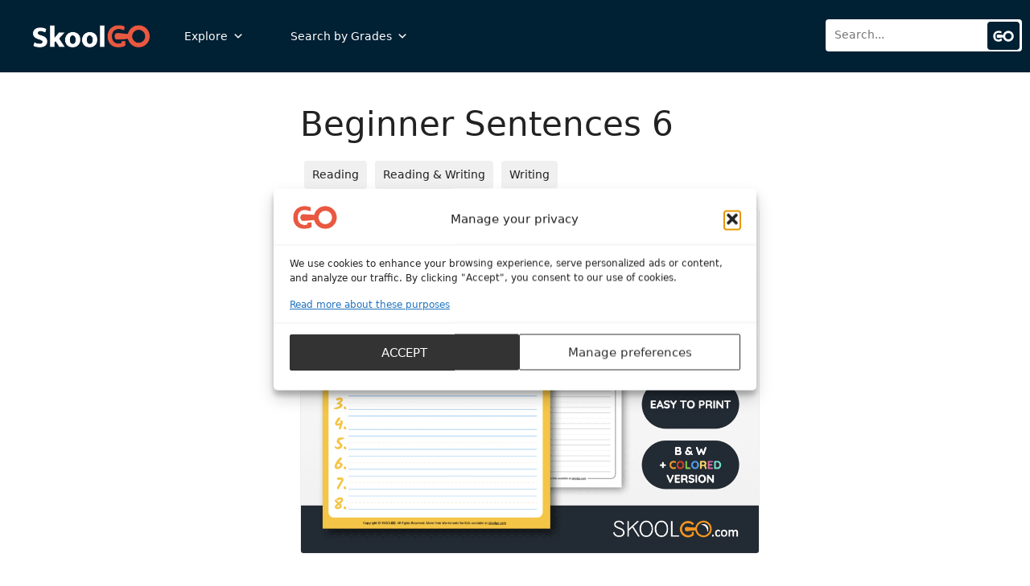

--- FILE ---
content_type: text/html; charset=UTF-8
request_url: https://www.skoolgo.com/worksheet/beginner-sentences-6/
body_size: 34120
content:
<!DOCTYPE html>
<html lang="en-US">
<head>
	<meta charset="UTF-8">
	<meta name='robots' content='index, follow, max-image-preview:large, max-snippet:-1, max-video-preview:-1' />
<meta name="dlm-version" content="5.1.6"><meta name="viewport" content="width=device-width, initial-scale=1">
	<!-- This site is optimized with the Yoast SEO plugin v26.6 - https://yoast.com/wordpress/plugins/seo/ -->
	<title>Fun Beginner Sentence Writing Worksheet for Grades K-2</title>
	<meta name="description" content="Free animal-themed sentences worksheet for Grades K-2. Fun and easy PDF to help kids build simple sentences. Download your copy today" />
	<link rel="canonical" href="https://www.skoolgo.com/worksheet/beginner-sentences-6/" />
	<meta property="og:locale" content="en_US" />
	<meta property="og:type" content="article" />
	<meta property="og:title" content="Fun Beginner Sentence Writing Worksheet for Grades K-2" />
	<meta property="og:description" content="Free animal-themed sentences worksheet for Grades K-2. Fun and easy PDF to help kids build simple sentences. Download your copy today" />
	<meta property="og:url" content="https://www.skoolgo.com/worksheet/beginner-sentences-6/" />
	<meta property="og:site_name" content="SKOOLGO" />
	<meta property="article:publisher" content="https://www.facebook.com/skoolgo" />
	<meta property="article:published_time" content="2023-04-21T11:33:10+00:00" />
	<meta property="article:modified_time" content="2024-10-24T00:27:54+00:00" />
	<meta property="og:image" content="https://images.skoolgo.com/2023/02/Worksheet-Kids-Beginner-Sentences-6-SkoolGO.png" />
	<meta property="og:image:width" content="1024" />
	<meta property="og:image:height" content="768" />
	<meta property="og:image:type" content="image/png" />
	<meta name="author" content="WizeClifford" />
	<meta name="twitter:card" content="summary_large_image" />
	<meta name="twitter:creator" content="@skoolgocom" />
	<meta name="twitter:site" content="@skoolgocom" />
	<meta name="twitter:label1" content="Written by" />
	<meta name="twitter:data1" content="WizeClifford" />
	<meta name="twitter:label2" content="Est. reading time" />
	<meta name="twitter:data2" content="2 minutes" />
	<script type="application/ld+json" class="yoast-schema-graph">{"@context":"https://schema.org","@graph":[{"@type":"Article","@id":"https://www.skoolgo.com/worksheet/beginner-sentences-6/#article","isPartOf":{"@id":"https://www.skoolgo.com/worksheet/beginner-sentences-6/"},"author":{"name":"WizeClifford","@id":"https://www.skoolgo.com/#/schema/person/dc26adf87e07eeeb61969a7cd89cbb9a"},"headline":"Beginner Sentences 6","datePublished":"2023-04-21T11:33:10+00:00","dateModified":"2024-10-24T00:27:54+00:00","mainEntityOfPage":{"@id":"https://www.skoolgo.com/worksheet/beginner-sentences-6/"},"wordCount":329,"publisher":{"@id":"https://www.skoolgo.com/#organization"},"image":{"@id":"https://www.skoolgo.com/worksheet/beginner-sentences-6/#primaryimage"},"thumbnailUrl":"https://images.skoolgo.com/2023/02/Worksheet-Kids-Beginner-Sentences-6-SkoolGO.png","keywords":["Beginner sentences","Grammar","Nouns","Verbs","Vocabulary"],"articleSection":["Reading","Reading &amp; Writing","Writing"],"inLanguage":"en-US"},{"@type":"WebPage","@id":"https://www.skoolgo.com/worksheet/beginner-sentences-6/","url":"https://www.skoolgo.com/worksheet/beginner-sentences-6/","name":"Fun Beginner Sentence Writing Worksheet for Grades K-2","isPartOf":{"@id":"https://www.skoolgo.com/#website"},"primaryImageOfPage":{"@id":"https://www.skoolgo.com/worksheet/beginner-sentences-6/#primaryimage"},"image":{"@id":"https://www.skoolgo.com/worksheet/beginner-sentences-6/#primaryimage"},"thumbnailUrl":"https://images.skoolgo.com/2023/02/Worksheet-Kids-Beginner-Sentences-6-SkoolGO.png","datePublished":"2023-04-21T11:33:10+00:00","dateModified":"2024-10-24T00:27:54+00:00","description":"Free animal-themed sentences worksheet for Grades K-2. Fun and easy PDF to help kids build simple sentences. Download your copy today","breadcrumb":{"@id":"https://www.skoolgo.com/worksheet/beginner-sentences-6/#breadcrumb"},"inLanguage":"en-US","potentialAction":[{"@type":"ReadAction","target":["https://www.skoolgo.com/worksheet/beginner-sentences-6/"]}]},{"@type":"ImageObject","inLanguage":"en-US","@id":"https://www.skoolgo.com/worksheet/beginner-sentences-6/#primaryimage","url":"https://images.skoolgo.com/2023/02/Worksheet-Kids-Beginner-Sentences-6-SkoolGO.png","contentUrl":"https://images.skoolgo.com/2023/02/Worksheet-Kids-Beginner-Sentences-6-SkoolGO.png","width":1024,"height":768,"caption":"Free Worksheet for Kids - Beginner Sentences 6 - SkoolGO"},{"@type":"BreadcrumbList","@id":"https://www.skoolgo.com/worksheet/beginner-sentences-6/#breadcrumb","itemListElement":[{"@type":"ListItem","position":1,"name":"Home","item":"https://www.skoolgo.com/"},{"@type":"ListItem","position":2,"name":"Beginner Sentences 6"}]},{"@type":"WebSite","@id":"https://www.skoolgo.com/#website","url":"https://www.skoolgo.com/","name":"SKOOLGO","description":"Free Printable Worksheets &amp; Posters for Early Learning","publisher":{"@id":"https://www.skoolgo.com/#organization"},"potentialAction":[{"@type":"SearchAction","target":{"@type":"EntryPoint","urlTemplate":"https://www.skoolgo.com/?s={search_term_string}"},"query-input":{"@type":"PropertyValueSpecification","valueRequired":true,"valueName":"search_term_string"}}],"inLanguage":"en-US"},{"@type":"Organization","@id":"https://www.skoolgo.com/#organization","name":"ofeex","url":"https://www.skoolgo.com/","logo":{"@type":"ImageObject","inLanguage":"en-US","@id":"https://www.skoolgo.com/#/schema/logo/image/","url":"https://images.skoolgo.com/2021/05/ofeex-icon1.png","contentUrl":"https://images.skoolgo.com/2021/05/ofeex-icon1.png","width":243,"height":230,"caption":"ofeex"},"image":{"@id":"https://www.skoolgo.com/#/schema/logo/image/"},"sameAs":["https://www.facebook.com/skoolgo","https://x.com/skoolgocom","https://www.pinterest.com/SkoolGo/"]},{"@type":"Person","@id":"https://www.skoolgo.com/#/schema/person/dc26adf87e07eeeb61969a7cd89cbb9a","name":"WizeClifford"}]}</script>
	<!-- / Yoast SEO plugin. -->


<link rel="alternate" title="oEmbed (JSON)" type="application/json+oembed" href="https://www.skoolgo.com/wp-json/oembed/1.0/embed?url=https%3A%2F%2Fwww.skoolgo.com%2Fworksheet%2Fbeginner-sentences-6%2F" />
<link rel="alternate" title="oEmbed (XML)" type="text/xml+oembed" href="https://www.skoolgo.com/wp-json/oembed/1.0/embed?url=https%3A%2F%2Fwww.skoolgo.com%2Fworksheet%2Fbeginner-sentences-6%2F&#038;format=xml" />
<!-- www.skoolgo.com is managing ads with Advanced Ads 2.0.14 – https://wpadvancedads.com/ --><script id="skool-ready">
			window.advanced_ads_ready=function(e,a){a=a||"complete";var d=function(e){return"interactive"===a?"loading"!==e:"complete"===e};d(document.readyState)?e():document.addEventListener("readystatechange",(function(a){d(a.target.readyState)&&e()}),{once:"interactive"===a})},window.advanced_ads_ready_queue=window.advanced_ads_ready_queue||[];		</script>
		<style id='wp-img-auto-sizes-contain-inline-css'>
img:is([sizes=auto i],[sizes^="auto," i]){contain-intrinsic-size:3000px 1500px}
/*# sourceURL=wp-img-auto-sizes-contain-inline-css */
</style>
<link rel='stylesheet' id='wp-block-library-css' href='https://www.skoolgo.com/wp-content/plugins/gutenberg/build/styles/block-library/style.css?ver=22.3.0' media='all' />
<style id='wp-block-paragraph-inline-css'>
.is-small-text{font-size:.875em}.is-regular-text{font-size:1em}.is-large-text{font-size:2.25em}.is-larger-text{font-size:3em}.has-drop-cap:not(:focus):first-letter{float:left;font-size:8.4em;font-style:normal;font-weight:100;line-height:.68;margin:.05em .1em 0 0;text-transform:uppercase}body.rtl .has-drop-cap:not(:focus):first-letter{float:none;margin-left:.1em}p.has-drop-cap.has-background{overflow:hidden}:root :where(p.has-background){padding:1.25em 2.375em}:where(p.has-text-color:not(.has-link-color)) a{color:inherit}p.has-text-align-left[style*="writing-mode:vertical-lr"],p.has-text-align-right[style*="writing-mode:vertical-rl"]{rotate:180deg}
/*# sourceURL=https://www.skoolgo.com/wp-content/plugins/gutenberg/build/styles/block-library/paragraph/style.css */
</style>
<style id='wp-block-separator-inline-css'>
@charset "UTF-8";.wp-block-separator{border:none;border-top:2px solid}:root :where(.wp-block-separator.is-style-dots){height:auto;line-height:1;text-align:center}:root :where(.wp-block-separator.is-style-dots):before{color:currentColor;content:"···";font-family:serif;font-size:1.5em;letter-spacing:2em;padding-left:2em}.wp-block-separator.is-style-dots{background:none!important;border:none!important}
/*# sourceURL=https://www.skoolgo.com/wp-content/plugins/gutenberg/build/styles/block-library/separator/style.css */
</style>
<style id='wp-block-image-inline-css'>
.wp-block-image>a,.wp-block-image>figure>a{display:inline-block}.wp-block-image img{box-sizing:border-box;height:auto;max-width:100%;vertical-align:bottom}@media not (prefers-reduced-motion){.wp-block-image img.hide{visibility:hidden}.wp-block-image img.show{animation:show-content-image .4s}}.wp-block-image[style*=border-radius] img,.wp-block-image[style*=border-radius]>a{border-radius:inherit}.wp-block-image.has-custom-border img{box-sizing:border-box}.wp-block-image.aligncenter{text-align:center}.wp-block-image.alignfull>a,.wp-block-image.alignwide>a{width:100%}.wp-block-image.alignfull img,.wp-block-image.alignwide img{height:auto;width:100%}.wp-block-image .aligncenter,.wp-block-image .alignleft,.wp-block-image .alignright,.wp-block-image.aligncenter,.wp-block-image.alignleft,.wp-block-image.alignright{display:table}.wp-block-image .aligncenter>figcaption,.wp-block-image .alignleft>figcaption,.wp-block-image .alignright>figcaption,.wp-block-image.aligncenter>figcaption,.wp-block-image.alignleft>figcaption,.wp-block-image.alignright>figcaption{caption-side:bottom;display:table-caption}.wp-block-image .alignleft{float:left;margin:.5em 1em .5em 0}.wp-block-image .alignright{float:right;margin:.5em 0 .5em 1em}.wp-block-image .aligncenter{margin-left:auto;margin-right:auto}.wp-block-image :where(figcaption){margin-bottom:1em;margin-top:.5em}.wp-block-image.is-style-circle-mask img{border-radius:9999px}@supports ((-webkit-mask-image:none) or (mask-image:none)) or (-webkit-mask-image:none){.wp-block-image.is-style-circle-mask img{border-radius:0;-webkit-mask-image:url('data:image/svg+xml;utf8,<svg viewBox="0 0 100 100" xmlns="http://www.w3.org/2000/svg"><circle cx="50" cy="50" r="50"/></svg>');mask-image:url('data:image/svg+xml;utf8,<svg viewBox="0 0 100 100" xmlns="http://www.w3.org/2000/svg"><circle cx="50" cy="50" r="50"/></svg>');mask-mode:alpha;-webkit-mask-position:center;mask-position:center;-webkit-mask-repeat:no-repeat;mask-repeat:no-repeat;-webkit-mask-size:contain;mask-size:contain}}:root :where(.wp-block-image.is-style-rounded img,.wp-block-image .is-style-rounded img){border-radius:9999px}.wp-block-image figure{margin:0}.wp-lightbox-container{display:flex;flex-direction:column;position:relative}.wp-lightbox-container img{cursor:zoom-in}.wp-lightbox-container img:hover+button{opacity:1}.wp-lightbox-container button{align-items:center;backdrop-filter:blur(16px) saturate(180%);background-color:#5a5a5a40;border:none;border-radius:4px;cursor:zoom-in;display:flex;height:20px;justify-content:center;opacity:0;padding:0;position:absolute;right:16px;text-align:center;top:16px;width:20px;z-index:100}@media not (prefers-reduced-motion){.wp-lightbox-container button{transition:opacity .2s ease}}.wp-lightbox-container button:focus-visible{outline:3px auto #5a5a5a40;outline:3px auto -webkit-focus-ring-color;outline-offset:3px}.wp-lightbox-container button:hover{cursor:pointer;opacity:1}.wp-lightbox-container button:focus{opacity:1}.wp-lightbox-container button:focus,.wp-lightbox-container button:hover,.wp-lightbox-container button:not(:hover):not(:active):not(.has-background){background-color:#5a5a5a40;border:none}.wp-lightbox-overlay{box-sizing:border-box;cursor:zoom-out;height:100vh;left:0;overflow:hidden;position:fixed;top:0;visibility:hidden;width:100%;z-index:100000}.wp-lightbox-overlay .close-button{align-items:center;cursor:pointer;display:flex;justify-content:center;min-height:40px;min-width:40px;padding:0;position:absolute;right:calc(env(safe-area-inset-right) + 16px);top:calc(env(safe-area-inset-top) + 16px);z-index:5000000}.wp-lightbox-overlay .close-button:focus,.wp-lightbox-overlay .close-button:hover,.wp-lightbox-overlay .close-button:not(:hover):not(:active):not(.has-background){background:none;border:none}.wp-lightbox-overlay .lightbox-image-container{height:var(--wp--lightbox-container-height);left:50%;overflow:hidden;position:absolute;top:50%;transform:translate(-50%,-50%);transform-origin:top left;width:var(--wp--lightbox-container-width);z-index:9999999999}.wp-lightbox-overlay .wp-block-image{align-items:center;box-sizing:border-box;display:flex;height:100%;justify-content:center;margin:0;position:relative;transform-origin:0 0;width:100%;z-index:3000000}.wp-lightbox-overlay .wp-block-image img{height:var(--wp--lightbox-image-height);min-height:var(--wp--lightbox-image-height);min-width:var(--wp--lightbox-image-width);width:var(--wp--lightbox-image-width)}.wp-lightbox-overlay .wp-block-image figcaption{display:none}.wp-lightbox-overlay button{background:none;border:none}.wp-lightbox-overlay .scrim{background-color:#fff;height:100%;opacity:.9;position:absolute;width:100%;z-index:2000000}.wp-lightbox-overlay.active{visibility:visible}@media not (prefers-reduced-motion){.wp-lightbox-overlay.active{animation:turn-on-visibility .25s both}.wp-lightbox-overlay.active img{animation:turn-on-visibility .35s both}.wp-lightbox-overlay.show-closing-animation:not(.active){animation:turn-off-visibility .35s both}.wp-lightbox-overlay.show-closing-animation:not(.active) img{animation:turn-off-visibility .25s both}.wp-lightbox-overlay.zoom.active{animation:none;opacity:1;visibility:visible}.wp-lightbox-overlay.zoom.active .lightbox-image-container{animation:lightbox-zoom-in .4s}.wp-lightbox-overlay.zoom.active .lightbox-image-container img{animation:none}.wp-lightbox-overlay.zoom.active .scrim{animation:turn-on-visibility .4s forwards}.wp-lightbox-overlay.zoom.show-closing-animation:not(.active){animation:none}.wp-lightbox-overlay.zoom.show-closing-animation:not(.active) .lightbox-image-container{animation:lightbox-zoom-out .4s}.wp-lightbox-overlay.zoom.show-closing-animation:not(.active) .lightbox-image-container img{animation:none}.wp-lightbox-overlay.zoom.show-closing-animation:not(.active) .scrim{animation:turn-off-visibility .4s forwards}}@keyframes show-content-image{0%{visibility:hidden}99%{visibility:hidden}to{visibility:visible}}@keyframes turn-on-visibility{0%{opacity:0}to{opacity:1}}@keyframes turn-off-visibility{0%{opacity:1;visibility:visible}99%{opacity:0;visibility:visible}to{opacity:0;visibility:hidden}}@keyframes lightbox-zoom-in{0%{transform:translate(calc((-100vw + var(--wp--lightbox-scrollbar-width))/2 + var(--wp--lightbox-initial-left-position)),calc(-50vh + var(--wp--lightbox-initial-top-position))) scale(var(--wp--lightbox-scale))}to{transform:translate(-50%,-50%) scale(1)}}@keyframes lightbox-zoom-out{0%{transform:translate(-50%,-50%) scale(1);visibility:visible}99%{visibility:visible}to{transform:translate(calc((-100vw + var(--wp--lightbox-scrollbar-width))/2 + var(--wp--lightbox-initial-left-position)),calc(-50vh + var(--wp--lightbox-initial-top-position))) scale(var(--wp--lightbox-scale));visibility:hidden}}
/*# sourceURL=https://www.skoolgo.com/wp-content/plugins/gutenberg/build/styles/block-library/image/style.css */
</style>
<style id='wp-block-search-inline-css'>
.wp-block-search__button{margin-left:10px;word-break:normal}.wp-block-search__button.has-icon{line-height:0}.wp-block-search__button svg{fill:currentColor;height:1.25em;min-height:24px;min-width:24px;vertical-align:text-bottom;width:1.25em}:where(.wp-block-search__button){border:1px solid #ccc;padding:6px 10px}.wp-block-search__inside-wrapper{display:flex;flex:auto;flex-wrap:nowrap;max-width:100%}.wp-block-search__label{width:100%}.wp-block-search.wp-block-search__button-only .wp-block-search__button{box-sizing:border-box;display:flex;flex-shrink:0;justify-content:center;margin-left:0;max-width:100%}.wp-block-search.wp-block-search__button-only .wp-block-search__inside-wrapper{min-width:0!important;transition-property:width}.wp-block-search.wp-block-search__button-only .wp-block-search__input{flex-basis:100%;transition-duration:.3s}.wp-block-search.wp-block-search__button-only.wp-block-search__searchfield-hidden,.wp-block-search.wp-block-search__button-only.wp-block-search__searchfield-hidden .wp-block-search__inside-wrapper{overflow:hidden}.wp-block-search.wp-block-search__button-only.wp-block-search__searchfield-hidden .wp-block-search__input{border-left-width:0!important;border-right-width:0!important;flex-basis:0;flex-grow:0;margin:0;min-width:0!important;padding-left:0!important;padding-right:0!important;width:0!important}:where(.wp-block-search__input){appearance:none;border:1px solid #949494;flex-grow:1;font-family:inherit;font-size:inherit;font-style:inherit;font-weight:inherit;letter-spacing:inherit;line-height:inherit;margin-left:0;margin-right:0;min-width:3rem;padding:8px;text-decoration:unset!important;text-transform:inherit}:where(.wp-block-search__button-inside .wp-block-search__inside-wrapper){background-color:#fff;border:1px solid #949494;box-sizing:border-box;padding:4px}:where(.wp-block-search__button-inside .wp-block-search__inside-wrapper) .wp-block-search__input{border:none;border-radius:0;padding:0 4px}:where(.wp-block-search__button-inside .wp-block-search__inside-wrapper) .wp-block-search__input:focus{outline:none}:where(.wp-block-search__button-inside .wp-block-search__inside-wrapper) :where(.wp-block-search__button){padding:4px 8px}.wp-block-search.aligncenter .wp-block-search__inside-wrapper{margin:auto}.wp-block[data-align=right] .wp-block-search.wp-block-search__button-only .wp-block-search__inside-wrapper{float:right}
/*# sourceURL=https://www.skoolgo.com/wp-content/plugins/gutenberg/build/styles/block-library/search/style.css */
</style>
<style id='global-styles-inline-css'>
:root{--wp--preset--aspect-ratio--square: 1;--wp--preset--aspect-ratio--4-3: 4/3;--wp--preset--aspect-ratio--3-4: 3/4;--wp--preset--aspect-ratio--3-2: 3/2;--wp--preset--aspect-ratio--2-3: 2/3;--wp--preset--aspect-ratio--16-9: 16/9;--wp--preset--aspect-ratio--9-16: 9/16;--wp--preset--color--black: #000000;--wp--preset--color--cyan-bluish-gray: #abb8c3;--wp--preset--color--white: #ffffff;--wp--preset--color--pale-pink: #f78da7;--wp--preset--color--vivid-red: #cf2e2e;--wp--preset--color--luminous-vivid-orange: #ff6900;--wp--preset--color--luminous-vivid-amber: #fcb900;--wp--preset--color--light-green-cyan: #7bdcb5;--wp--preset--color--vivid-green-cyan: #00d084;--wp--preset--color--pale-cyan-blue: #8ed1fc;--wp--preset--color--vivid-cyan-blue: #0693e3;--wp--preset--color--vivid-purple: #9b51e0;--wp--preset--color--contrast: var(--contrast);--wp--preset--color--contrast-2: var(--contrast-2);--wp--preset--color--contrast-3: var(--contrast-3);--wp--preset--color--base: var(--base);--wp--preset--color--base-2: var(--base-2);--wp--preset--color--base-3: var(--base-3);--wp--preset--color--accent: var(--accent);--wp--preset--gradient--vivid-cyan-blue-to-vivid-purple: linear-gradient(135deg,rgb(6,147,227) 0%,rgb(155,81,224) 100%);--wp--preset--gradient--light-green-cyan-to-vivid-green-cyan: linear-gradient(135deg,rgb(122,220,180) 0%,rgb(0,208,130) 100%);--wp--preset--gradient--luminous-vivid-amber-to-luminous-vivid-orange: linear-gradient(135deg,rgb(252,185,0) 0%,rgb(255,105,0) 100%);--wp--preset--gradient--luminous-vivid-orange-to-vivid-red: linear-gradient(135deg,rgb(255,105,0) 0%,rgb(207,46,46) 100%);--wp--preset--gradient--very-light-gray-to-cyan-bluish-gray: linear-gradient(135deg,rgb(238,238,238) 0%,rgb(169,184,195) 100%);--wp--preset--gradient--cool-to-warm-spectrum: linear-gradient(135deg,rgb(74,234,220) 0%,rgb(151,120,209) 20%,rgb(207,42,186) 40%,rgb(238,44,130) 60%,rgb(251,105,98) 80%,rgb(254,248,76) 100%);--wp--preset--gradient--blush-light-purple: linear-gradient(135deg,rgb(255,206,236) 0%,rgb(152,150,240) 100%);--wp--preset--gradient--blush-bordeaux: linear-gradient(135deg,rgb(254,205,165) 0%,rgb(254,45,45) 50%,rgb(107,0,62) 100%);--wp--preset--gradient--luminous-dusk: linear-gradient(135deg,rgb(255,203,112) 0%,rgb(199,81,192) 50%,rgb(65,88,208) 100%);--wp--preset--gradient--pale-ocean: linear-gradient(135deg,rgb(255,245,203) 0%,rgb(182,227,212) 50%,rgb(51,167,181) 100%);--wp--preset--gradient--electric-grass: linear-gradient(135deg,rgb(202,248,128) 0%,rgb(113,206,126) 100%);--wp--preset--gradient--midnight: linear-gradient(135deg,rgb(2,3,129) 0%,rgb(40,116,252) 100%);--wp--preset--font-size--small: 13px;--wp--preset--font-size--medium: 20px;--wp--preset--font-size--large: 36px;--wp--preset--font-size--x-large: 42px;--wp--preset--spacing--20: 0.44rem;--wp--preset--spacing--30: 0.67rem;--wp--preset--spacing--40: 1rem;--wp--preset--spacing--50: 1.5rem;--wp--preset--spacing--60: 2.25rem;--wp--preset--spacing--70: 3.38rem;--wp--preset--spacing--80: 5.06rem;--wp--preset--shadow--natural: 6px 6px 9px rgba(0, 0, 0, 0.2);--wp--preset--shadow--deep: 12px 12px 50px rgba(0, 0, 0, 0.4);--wp--preset--shadow--sharp: 6px 6px 0px rgba(0, 0, 0, 0.2);--wp--preset--shadow--outlined: 6px 6px 0px -3px rgb(255, 255, 255), 6px 6px rgb(0, 0, 0);--wp--preset--shadow--crisp: 6px 6px 0px rgb(0, 0, 0);}:where(.is-layout-flex){gap: 0.5em;}:where(.is-layout-grid){gap: 0.5em;}body .is-layout-flex{display: flex;}.is-layout-flex{flex-wrap: wrap;align-items: center;}.is-layout-flex > :is(*, div){margin: 0;}body .is-layout-grid{display: grid;}.is-layout-grid > :is(*, div){margin: 0;}:where(.wp-block-columns.is-layout-flex){gap: 2em;}:where(.wp-block-columns.is-layout-grid){gap: 2em;}:where(.wp-block-post-template.is-layout-flex){gap: 1.25em;}:where(.wp-block-post-template.is-layout-grid){gap: 1.25em;}.has-black-color{color: var(--wp--preset--color--black) !important;}.has-cyan-bluish-gray-color{color: var(--wp--preset--color--cyan-bluish-gray) !important;}.has-white-color{color: var(--wp--preset--color--white) !important;}.has-pale-pink-color{color: var(--wp--preset--color--pale-pink) !important;}.has-vivid-red-color{color: var(--wp--preset--color--vivid-red) !important;}.has-luminous-vivid-orange-color{color: var(--wp--preset--color--luminous-vivid-orange) !important;}.has-luminous-vivid-amber-color{color: var(--wp--preset--color--luminous-vivid-amber) !important;}.has-light-green-cyan-color{color: var(--wp--preset--color--light-green-cyan) !important;}.has-vivid-green-cyan-color{color: var(--wp--preset--color--vivid-green-cyan) !important;}.has-pale-cyan-blue-color{color: var(--wp--preset--color--pale-cyan-blue) !important;}.has-vivid-cyan-blue-color{color: var(--wp--preset--color--vivid-cyan-blue) !important;}.has-vivid-purple-color{color: var(--wp--preset--color--vivid-purple) !important;}.has-black-background-color{background-color: var(--wp--preset--color--black) !important;}.has-cyan-bluish-gray-background-color{background-color: var(--wp--preset--color--cyan-bluish-gray) !important;}.has-white-background-color{background-color: var(--wp--preset--color--white) !important;}.has-pale-pink-background-color{background-color: var(--wp--preset--color--pale-pink) !important;}.has-vivid-red-background-color{background-color: var(--wp--preset--color--vivid-red) !important;}.has-luminous-vivid-orange-background-color{background-color: var(--wp--preset--color--luminous-vivid-orange) !important;}.has-luminous-vivid-amber-background-color{background-color: var(--wp--preset--color--luminous-vivid-amber) !important;}.has-light-green-cyan-background-color{background-color: var(--wp--preset--color--light-green-cyan) !important;}.has-vivid-green-cyan-background-color{background-color: var(--wp--preset--color--vivid-green-cyan) !important;}.has-pale-cyan-blue-background-color{background-color: var(--wp--preset--color--pale-cyan-blue) !important;}.has-vivid-cyan-blue-background-color{background-color: var(--wp--preset--color--vivid-cyan-blue) !important;}.has-vivid-purple-background-color{background-color: var(--wp--preset--color--vivid-purple) !important;}.has-black-border-color{border-color: var(--wp--preset--color--black) !important;}.has-cyan-bluish-gray-border-color{border-color: var(--wp--preset--color--cyan-bluish-gray) !important;}.has-white-border-color{border-color: var(--wp--preset--color--white) !important;}.has-pale-pink-border-color{border-color: var(--wp--preset--color--pale-pink) !important;}.has-vivid-red-border-color{border-color: var(--wp--preset--color--vivid-red) !important;}.has-luminous-vivid-orange-border-color{border-color: var(--wp--preset--color--luminous-vivid-orange) !important;}.has-luminous-vivid-amber-border-color{border-color: var(--wp--preset--color--luminous-vivid-amber) !important;}.has-light-green-cyan-border-color{border-color: var(--wp--preset--color--light-green-cyan) !important;}.has-vivid-green-cyan-border-color{border-color: var(--wp--preset--color--vivid-green-cyan) !important;}.has-pale-cyan-blue-border-color{border-color: var(--wp--preset--color--pale-cyan-blue) !important;}.has-vivid-cyan-blue-border-color{border-color: var(--wp--preset--color--vivid-cyan-blue) !important;}.has-vivid-purple-border-color{border-color: var(--wp--preset--color--vivid-purple) !important;}.has-vivid-cyan-blue-to-vivid-purple-gradient-background{background: var(--wp--preset--gradient--vivid-cyan-blue-to-vivid-purple) !important;}.has-light-green-cyan-to-vivid-green-cyan-gradient-background{background: var(--wp--preset--gradient--light-green-cyan-to-vivid-green-cyan) !important;}.has-luminous-vivid-amber-to-luminous-vivid-orange-gradient-background{background: var(--wp--preset--gradient--luminous-vivid-amber-to-luminous-vivid-orange) !important;}.has-luminous-vivid-orange-to-vivid-red-gradient-background{background: var(--wp--preset--gradient--luminous-vivid-orange-to-vivid-red) !important;}.has-very-light-gray-to-cyan-bluish-gray-gradient-background{background: var(--wp--preset--gradient--very-light-gray-to-cyan-bluish-gray) !important;}.has-cool-to-warm-spectrum-gradient-background{background: var(--wp--preset--gradient--cool-to-warm-spectrum) !important;}.has-blush-light-purple-gradient-background{background: var(--wp--preset--gradient--blush-light-purple) !important;}.has-blush-bordeaux-gradient-background{background: var(--wp--preset--gradient--blush-bordeaux) !important;}.has-luminous-dusk-gradient-background{background: var(--wp--preset--gradient--luminous-dusk) !important;}.has-pale-ocean-gradient-background{background: var(--wp--preset--gradient--pale-ocean) !important;}.has-electric-grass-gradient-background{background: var(--wp--preset--gradient--electric-grass) !important;}.has-midnight-gradient-background{background: var(--wp--preset--gradient--midnight) !important;}.has-small-font-size{font-size: var(--wp--preset--font-size--small) !important;}.has-medium-font-size{font-size: var(--wp--preset--font-size--medium) !important;}.has-large-font-size{font-size: var(--wp--preset--font-size--large) !important;}.has-x-large-font-size{font-size: var(--wp--preset--font-size--x-large) !important;}
/*# sourceURL=global-styles-inline-css */
</style>
<style id='core-block-supports-inline-css'>
.wp-elements-013b2d3510d39ccd3004ea37c71d280c a:where(:not(.wp-element-button)){color:var(--wp--preset--color--contrast-3);}
/*# sourceURL=core-block-supports-inline-css */
</style>

<style id='classic-theme-styles-inline-css'>
.wp-block-button__link{background-color:#32373c;border-radius:9999px;box-shadow:none;color:#fff;font-size:1.125em;padding:calc(.667em + 2px) calc(1.333em + 2px);text-decoration:none}.wp-block-file__button{background:#32373c;color:#fff}.wp-block-accordion-heading{margin:0}.wp-block-accordion-heading__toggle{background-color:inherit!important;color:inherit!important}.wp-block-accordion-heading__toggle:not(:focus-visible){outline:none}.wp-block-accordion-heading__toggle:focus,.wp-block-accordion-heading__toggle:hover{background-color:inherit!important;border:none;box-shadow:none;color:inherit;padding:var(--wp--preset--spacing--20,1em) 0;text-decoration:none}.wp-block-accordion-heading__toggle:focus-visible{outline:auto;outline-offset:0}
/*# sourceURL=https://www.skoolgo.com/wp-content/plugins/gutenberg/build/styles/block-library/classic.css */
</style>
<link rel='stylesheet' id='related-posts-by-taxonomy-css' href='https://www.skoolgo.com/wp-content/plugins/related-posts-by-taxonomy/includes/assets/css/styles.css?ver=6.9' media='all' />
<link rel='stylesheet' id='cmplz-general-css' href='https://www.skoolgo.com/wp-content/plugins/complianz-gdpr-premium/assets/css/cookieblocker.min.css?ver=1762219101' media='all' />
<link rel='stylesheet' id='megamenu-css' href='https://www.skoolgo.com/wp-content/uploads/maxmegamenu/style.css?ver=ec6a22' media='all' />
<link rel='stylesheet' id='dashicons-css' href='https://www.skoolgo.com/wp-includes/css/dashicons.min.css?ver=6.9' media='all' />
<link rel='stylesheet' id='megamenu-genericons-css' href='https://www.skoolgo.com/wp-content/plugins/megamenu-pro/icons/genericons/genericons/genericons.css?ver=2.4.4' media='all' />
<link rel='stylesheet' id='megamenu-fontawesome6-css' href='https://www.skoolgo.com/wp-content/plugins/megamenu-pro/icons/fontawesome6/css/all.min.css?ver=2.4.4' media='all' />
<link rel='stylesheet' id='parent-style-css' href='https://www.skoolgo.com/wp-content/themes/generatepress/style.css?ver=6.9' media='all' />
<link rel='stylesheet' id='generate-style-css' href='https://www.skoolgo.com/wp-content/themes/generatepress/assets/css/main.min.css?ver=3.6.1' media='all' />
<style id='generate-style-inline-css'>
body{background-color:#ffffff;color:#222222;}a{color:var(--accent);}a:hover, a:focus, a:active{color:#000000;}.grid-container{max-width:1600px;}.wp-block-group__inner-container{max-width:1600px;margin-left:auto;margin-right:auto;}@media (max-width: 500px) and (min-width: 901px){.inside-header{display:flex;flex-direction:column;align-items:center;}.site-logo, .site-branding{margin-bottom:1.5em;}#site-navigation{margin:0 auto;}.header-widget{margin-top:1.5em;}}.site-header .header-image{width:150px;}.generate-back-to-top{font-size:20px;border-radius:3px;position:fixed;bottom:30px;right:30px;line-height:40px;width:40px;text-align:center;z-index:10;transition:opacity 300ms ease-in-out;opacity:0.1;transform:translateY(1000px);}.generate-back-to-top__show{opacity:1;transform:translateY(0);}:root{--contrast:#222222;--contrast-2:#575760;--contrast-3:#b2b2be;--base:#002033;--base-2:#eeeeef;--base-3:#ffffff;--accent:#e95840;}:root .has-contrast-color{color:var(--contrast);}:root .has-contrast-background-color{background-color:var(--contrast);}:root .has-contrast-2-color{color:var(--contrast-2);}:root .has-contrast-2-background-color{background-color:var(--contrast-2);}:root .has-contrast-3-color{color:var(--contrast-3);}:root .has-contrast-3-background-color{background-color:var(--contrast-3);}:root .has-base-color{color:var(--base);}:root .has-base-background-color{background-color:var(--base);}:root .has-base-2-color{color:var(--base-2);}:root .has-base-2-background-color{background-color:var(--base-2);}:root .has-base-3-color{color:var(--base-3);}:root .has-base-3-background-color{background-color:var(--base-3);}:root .has-accent-color{color:var(--accent);}:root .has-accent-background-color{background-color:var(--accent);}body, button, input, select, textarea{font-family:-apple-system, system-ui, BlinkMacSystemFont, "Segoe UI", Helvetica, Arial, sans-serif, "Apple Color Emoji", "Segoe UI Emoji", "Segoe UI Symbol";font-size:15px;}body{line-height:1.5;}p{margin-bottom:2em;}.entry-content > [class*="wp-block-"]:not(:last-child):not(.wp-block-heading){margin-bottom:2em;}.main-navigation .main-nav ul ul li a{font-size:14px;}.sidebar .widget, .footer-widgets .widget{font-size:17px;}@media (max-width:768px){.main-title{font-size:20px;}h1{font-size:31px;}h2{font-size:27px;}h3{font-size:24px;}h4{font-size:22px;}h5{font-size:19px;}}.top-bar{background-color:#636363;color:#ffffff;}.top-bar a{color:#ffffff;}.top-bar a:hover{color:#303030;}.site-header{background-color:#ffffff;}.main-title a,.main-title a:hover{color:#1f252f;}.site-description{color:#757575;}.main-navigation,.main-navigation ul ul{background-color:var(--base);}.main-navigation .main-nav ul li a, .main-navigation .menu-toggle, .main-navigation .menu-bar-items{color:var(--base-2);}.main-navigation .main-nav ul li:not([class*="current-menu-"]):hover > a, .main-navigation .main-nav ul li:not([class*="current-menu-"]):focus > a, .main-navigation .main-nav ul li.sfHover:not([class*="current-menu-"]) > a, .main-navigation .menu-bar-item:hover > a, .main-navigation .menu-bar-item.sfHover > a{color:var(--accent);background-color:var(--base);}button.menu-toggle:hover,button.menu-toggle:focus{color:var(--base-2);}.main-navigation .main-nav ul li[class*="current-menu-"] > a{color:var(--accent);background-color:var(--base);}.navigation-search input[type="search"],.navigation-search input[type="search"]:active, .navigation-search input[type="search"]:focus, .main-navigation .main-nav ul li.search-item.active > a, .main-navigation .menu-bar-items .search-item.active > a{color:var(--accent);background-color:var(--base);}.main-navigation ul ul{background-color:var(--base);}.main-navigation .main-nav ul ul li a{color:var(--base-2);}.main-navigation .main-nav ul ul li:not([class*="current-menu-"]):hover > a,.main-navigation .main-nav ul ul li:not([class*="current-menu-"]):focus > a, .main-navigation .main-nav ul ul li.sfHover:not([class*="current-menu-"]) > a{color:var(--accent);background-color:var(--base);}.main-navigation .main-nav ul ul li[class*="current-menu-"] > a{color:var(--base);background-color:var(--accent);}.separate-containers .inside-article, .separate-containers .comments-area, .separate-containers .page-header, .one-container .container, .separate-containers .paging-navigation, .inside-page-header{background-color:#ffffff;}.entry-title a{color:var(--accent);}.entry-title a:hover{color:#55555e;}.entry-meta{color:var(--base);}.sidebar .widget{background-color:#ffffff;}.footer-widgets{background-color:#ffffff;}.footer-widgets .widget-title{color:#000000;}.site-info{color:#ffffff;background-color:#171d22;}.site-info a{color:#ffffff;}.site-info a:hover{color:#d3d3d3;}.footer-bar .widget_nav_menu .current-menu-item a{color:#d3d3d3;}input[type="text"],input[type="email"],input[type="url"],input[type="password"],input[type="search"],input[type="tel"],input[type="number"],textarea,select{color:var(--base);background-color:var(--base-3);}input[type="text"]:focus,input[type="email"]:focus,input[type="url"]:focus,input[type="password"]:focus,input[type="search"]:focus,input[type="tel"]:focus,input[type="number"]:focus,textarea:focus,select:focus{color:var(--base);background-color:var(--base-3);}button,html input[type="button"],input[type="reset"],input[type="submit"],a.button,a.wp-block-button__link:not(.has-background){color:#ffffff;background-color:var(--accent);}button:hover,html input[type="button"]:hover,input[type="reset"]:hover,input[type="submit"]:hover,a.button:hover,button:focus,html input[type="button"]:focus,input[type="reset"]:focus,input[type="submit"]:focus,a.button:focus,a.wp-block-button__link:not(.has-background):active,a.wp-block-button__link:not(.has-background):focus,a.wp-block-button__link:not(.has-background):hover{color:#ffffff;background-color:var(--base);}a.generate-back-to-top{background-color:rgba( 0,0,0,0.4 );color:#ffffff;}a.generate-back-to-top:hover,a.generate-back-to-top:focus{background-color:var(--accent);color:#ffffff;}:root{--gp-search-modal-bg-color:var(--base-3);--gp-search-modal-text-color:var(--contrast);--gp-search-modal-overlay-bg-color:rgba(0,0,0,0.2);}@media (max-width: 900px){.main-navigation .menu-bar-item:hover > a, .main-navigation .menu-bar-item.sfHover > a{background:none;color:var(--base-2);}}.nav-below-header .main-navigation .inside-navigation.grid-container, .nav-above-header .main-navigation .inside-navigation.grid-container{padding:0px 20px 0px 20px;}.separate-containers .inside-article, .separate-containers .comments-area, .separate-containers .page-header, .separate-containers .paging-navigation, .one-container .site-content, .inside-page-header{padding:40px 35px 30px 35px;}.site-main .wp-block-group__inner-container{padding:40px 35px 30px 35px;}.separate-containers .paging-navigation{padding-top:20px;padding-bottom:20px;}.entry-content .alignwide, body:not(.no-sidebar) .entry-content .alignfull{margin-left:-35px;width:calc(100% + 70px);max-width:calc(100% + 70px);}.one-container.right-sidebar .site-main,.one-container.both-right .site-main{margin-right:35px;}.one-container.left-sidebar .site-main,.one-container.both-left .site-main{margin-left:35px;}.one-container.both-sidebars .site-main{margin:0px 35px 0px 35px;}.sidebar .widget, .page-header, .widget-area .main-navigation, .site-main > *{margin-bottom:35px;}.separate-containers .site-main{margin:35px;}.both-right .inside-left-sidebar,.both-left .inside-left-sidebar{margin-right:17px;}.both-right .inside-right-sidebar,.both-left .inside-right-sidebar{margin-left:17px;}.one-container.archive .post:not(:last-child):not(.is-loop-template-item), .one-container.blog .post:not(:last-child):not(.is-loop-template-item){padding-bottom:30px;}.separate-containers .featured-image{margin-top:35px;}.separate-containers .inside-right-sidebar, .separate-containers .inside-left-sidebar{margin-top:35px;margin-bottom:35px;}.main-navigation .main-nav ul li a,.menu-toggle,.main-navigation .menu-bar-item > a{line-height:90px;}.main-navigation .main-nav ul ul li a{padding:20px;}.main-navigation ul ul{width:263px;}.navigation-search input[type="search"]{height:90px;}.rtl .menu-item-has-children .dropdown-menu-toggle{padding-left:20px;}.menu-item-has-children ul .dropdown-menu-toggle{padding-top:20px;padding-bottom:20px;margin-top:-20px;}.rtl .main-navigation .main-nav ul li.menu-item-has-children > a{padding-right:20px;}.widget-area .widget{padding:0px 25px 40px 10px;}@media (max-width:768px){.separate-containers .inside-article, .separate-containers .comments-area, .separate-containers .page-header, .separate-containers .paging-navigation, .one-container .site-content, .inside-page-header{padding:30px;}.site-main .wp-block-group__inner-container{padding:30px;}.inside-top-bar{padding-right:30px;padding-left:30px;}.inside-header{padding-right:30px;padding-left:30px;}.widget-area .widget{padding-top:30px;padding-right:30px;padding-bottom:30px;padding-left:30px;}.footer-widgets-container{padding-top:30px;padding-right:30px;padding-bottom:30px;padding-left:30px;}.inside-site-info{padding-right:30px;padding-left:30px;}.entry-content .alignwide, body:not(.no-sidebar) .entry-content .alignfull{margin-left:-30px;width:calc(100% + 60px);max-width:calc(100% + 60px);}.one-container .site-main .paging-navigation{margin-bottom:35px;}}/* End cached CSS */.is-right-sidebar{width:25%;}.is-left-sidebar{width:25%;}.site-content .content-area{width:75%;}@media (max-width: 900px){.main-navigation .menu-toggle,.sidebar-nav-mobile:not(#sticky-placeholder){display:block;}.main-navigation ul,.gen-sidebar-nav,.main-navigation:not(.slideout-navigation):not(.toggled) .main-nav > ul,.has-inline-mobile-toggle #site-navigation .inside-navigation > *:not(.navigation-search):not(.main-nav){display:none;}.nav-align-right .inside-navigation,.nav-align-center .inside-navigation{justify-content:space-between;}}
.dynamic-author-image-rounded{border-radius:100%;}.dynamic-featured-image, .dynamic-author-image{vertical-align:middle;}.one-container.blog .dynamic-content-template:not(:last-child), .one-container.archive .dynamic-content-template:not(:last-child){padding-bottom:0px;}.dynamic-entry-excerpt > p:last-child{margin-bottom:0px;}
.main-navigation .main-nav ul li a,.menu-toggle,.main-navigation .menu-bar-item > a{transition: line-height 300ms ease}.main-navigation.toggled .main-nav > ul{background-color: var(--base)}.sticky-enabled .gen-sidebar-nav.is_stuck .main-navigation {margin-bottom: 0px;}.sticky-enabled .gen-sidebar-nav.is_stuck {z-index: 500;}.sticky-enabled .main-navigation.is_stuck {box-shadow: 0 2px 2px -2px rgba(0, 0, 0, .2);}.navigation-stick:not(.gen-sidebar-nav) {left: 0;right: 0;width: 100% !important;}.nav-float-right .navigation-stick {width: 100% !important;left: 0;}.nav-float-right .navigation-stick .navigation-branding {margin-right: auto;}.main-navigation.has-sticky-branding:not(.grid-container) .inside-navigation:not(.grid-container) .navigation-branding{margin-left: 10px;}
.navigation-branding .main-title{font-weight:bold;text-transform:none;font-size:25px;}@media (max-width: 900px){.navigation-branding .main-title{font-size:20px;}}
@media (max-width: 1024px),(min-width:1025px){.main-navigation.sticky-navigation-transition .main-nav > ul > li > a,.sticky-navigation-transition .menu-toggle,.main-navigation.sticky-navigation-transition .menu-bar-item > a, .sticky-navigation-transition .navigation-branding .main-title{line-height:90px;}.main-navigation.sticky-navigation-transition .site-logo img, .main-navigation.sticky-navigation-transition .navigation-search input[type="search"], .main-navigation.sticky-navigation-transition .navigation-branding img{height:90px;}}
/*# sourceURL=generate-style-inline-css */
</style>
<link rel='stylesheet' id='generate-child-css' href='https://www.skoolgo.com/wp-content/themes/SkoolGOTheme/style.css?ver=1629905843' media='all' />
<style id='generateblocks-inline-css'>
.gb-container.gb-tabs__item:not(.gb-tabs__item-open){display:none;}.gb-container-82f3aeb5{overflow-x:hidden;overflow-y:hidden;text-align:center;background-color:var(--accent);}.gb-container-d4215b6e{z-index:0;position:relative;background-repeat:no-repeat;background-position:center center;background-size:cover;}.gb-container-d4215b6e:after{content:"";background-image:linear-gradient(180deg, var(--accent), var(--accent));z-index:0;position:absolute;top:0;right:0;bottom:0;left:0;pointer-events:none;content:"";z-index:0;position:absolute;top:0;right:0;bottom:0;left:0;pointer-events:none;background-image:linear-gradient(153deg, rgba(255, 255, 255, 0.1) 19%, var(--accent) 90%);}.gb-container-d4215b6e.gb-has-dynamic-bg{background-image:var(--background-url);}.gb-container-d4215b6e.gb-no-dynamic-bg{background-image:none;}.gb-container-78f78f14{max-width:1040px;z-index:1;position:relative;padding:40px;margin-right:auto;margin-left:auto;}.gb-container-7e1ec218{overflow-x:hidden;overflow-y:hidden;padding-right:35px;padding-left:35px;background-color:var(--base);color:#f7f7f7;}.gb-container-7e1ec218 a{color:#f7f7f7;}.gb-container-7e1ec218 a:hover{color:var(--accent-2);}.gb-container-8bf4fced{max-width:1600px;flex-direction:column;align-items:stretch;justify-content:center;z-index:1;position:relative;text-align:left;padding:30px 0 5px;margin-right:auto;margin-left:auto;}.gb-container-88b50b90{height:100%;padding:0;}.gb-grid-wrapper > .gb-grid-column-88b50b90{width:30%;}.gb-container-9bae1e18{width:25%;display:flex;flex-direction:row;align-items:flex-start;justify-content:flex-start;padding-bottom:0px;}.gb-container-d7eb3ab6{height:100%;padding:0;}.gb-grid-wrapper > .gb-grid-column-d7eb3ab6{width:20%;}.gb-container-1cd8eacf{height:100%;text-align:left;padding:0;}.gb-grid-wrapper > .gb-grid-column-1cd8eacf{width:30%;}.gb-container-6088c569{height:100%;padding:0;}.gb-grid-wrapper > .gb-grid-column-6088c569{width:20%;}.gb-container-ed3e5b65{padding-bottom:80px;}.gb-container-b17d76e8 > .gb-accordion__content{transition:max-height 0.25s ease;will-change:max-height;max-height:0;overflow:hidden;visibility:hidden;}.gb-container-b17d76e8.gb-accordion__item-open > .gb-accordion__content{max-height:inherit;visibility:visible;}.gb-container-fa2128d6{padding:20px;margin-bottom:20px;}.gb-container-f0578668 > .gb-accordion__content{transition:max-height 0.25s ease;will-change:max-height;max-height:0;overflow:hidden;visibility:hidden;}.gb-container-f0578668.gb-accordion__item-open > .gb-accordion__content{max-height:inherit;visibility:visible;}.gb-container-eeb0ae9a{padding:20px;margin-bottom:20px;}.gb-container-6d2be660 > .gb-accordion__content{transition:max-height 0.25s ease;will-change:max-height;max-height:0;overflow:hidden;visibility:hidden;}.gb-container-6d2be660.gb-accordion__item-open > .gb-accordion__content{max-height:inherit;visibility:visible;}.gb-container-14c876a1{padding:20px;margin-bottom:20px;}.gb-container-d7bb63fe{margin-top:20px;margin-bottom:10px;border-bottom:1px solid rgba(240, 240, 240, 0.3);}.gb-container-bd3d1de0{padding-top:10px;}.gb-container-f73e2571{min-width:100%;max-width:100%;display:flex;flex-direction:column;align-items:flex-end;justify-content:center;text-align:right;padding-top:0px;padding-bottom:0px;margin:0 10px;border-radius:30px;}.gb-container-c4be3e0d{max-width:1600px;margin-left:auto;margin-right:auto;}.gb-container-c4be3e0d > .gb-inside-container{padding:0 0 20px;max-width:1600px;margin-left:auto;margin-right:auto;}.gb-grid-wrapper > .gb-grid-column-c4be3e0d > .gb-container{display:flex;flex-direction:column;height:100%;}.gb-container-3268448e{max-width:1600px;margin-left:auto;margin-right:auto;}.gb-container-3268448e > .gb-inside-container{padding:0;}.gb-grid-wrapper > .gb-grid-column-3268448e > .gb-container{display:flex;flex-direction:column;height:100%;}.gb-container-7968c3c8{border-radius:4px;border:0px solid var(--base-2);}.gb-container-7968c3c8 > .gb-inside-container{padding:0;}.gb-grid-wrapper > .gb-grid-column-7968c3c8{width:66.66%;}.gb-grid-wrapper > .gb-grid-column-7968c3c8 > .gb-container{display:flex;flex-direction:column;height:100%;}.gb-container-6083403e > .gb-inside-container{padding:0;}.gb-grid-wrapper > .gb-grid-column-6083403e{width:33.33%;}.gb-grid-wrapper > .gb-grid-column-6083403e > .gb-container{display:flex;flex-direction:column;height:100%;}.gb-container-f2685bed{display:flex;flex-direction:row;flex-wrap:nowrap;margin-bottom:10px;}.gb-container-a47bdcad{display:flex;flex-direction:row;flex-wrap:nowrap;margin-bottom:10px;}.gb-container-e2aff607{display:flex;flex-direction:row;flex-wrap:nowrap;margin-bottom:10px;}.gb-container-ea3357ae > .gb-accordion__content{transition:max-height 0.25s ease;will-change:max-height;max-height:0;overflow:hidden;visibility:hidden;}.gb-container-ea3357ae.gb-accordion__item-open > .gb-accordion__content{max-height:inherit;visibility:visible;}.gb-container-65fddb3d{padding:10px;background-color:var(--base-3);}.gb-container-35992582 > .gb-accordion__content{transition:max-height 0.25s ease;will-change:max-height;max-height:0;overflow:hidden;visibility:hidden;}.gb-container-35992582.gb-accordion__item-open > .gb-accordion__content{max-height:inherit;visibility:visible;}.gb-container-fc19d062{padding:10px;background-color:var(--base-3);}.gb-container-40405f6b > .gb-accordion__content{transition:max-height 0.25s ease;will-change:max-height;max-height:0;overflow:hidden;visibility:hidden;}.gb-container-40405f6b.gb-accordion__item-open > .gb-accordion__content{max-height:inherit;visibility:visible;}.gb-container-6321cee0{padding:10px;background-color:var(--base-3);}.gb-container-673ad4a1{max-width:1600px;margin-left:auto;margin-right:auto;}.gb-container-673ad4a1 > .gb-inside-container{padding:30px 0 0;max-width:1600px;margin-left:auto;margin-right:auto;}.gb-grid-wrapper > .gb-grid-column-673ad4a1 > .gb-container{display:flex;flex-direction:column;height:100%;}.gb-container-b0520768{max-width:1600px;margin-left:auto;margin-right:auto;}.gb-container-b0520768 > .gb-inside-container{padding:20px 0 0;max-width:1600px;margin-left:auto;margin-right:auto;}.gb-grid-wrapper > .gb-grid-column-b0520768 > .gb-container{display:flex;flex-direction:column;height:100%;}.gb-container-80e05b00 > .gb-inside-container{padding:0;}.gb-grid-wrapper > .gb-grid-column-80e05b00{width:33.33%;}.gb-grid-wrapper > .gb-grid-column-80e05b00 > .gb-container{display:flex;flex-direction:column;height:100%;}.gb-container-90c54600{min-height:280px;margin-bottom:20px;border-radius:4px;border:1px solid var(--base-2);}.gb-container-90c54600 > .gb-inside-container{padding:20px 20px 0;max-width:1600px;margin-left:auto;margin-right:auto;}.gb-grid-wrapper > .gb-grid-column-90c54600 > .gb-container{display:flex;flex-direction:column;height:100%;}.gb-grid-wrapper > .gb-grid-column-ce9275c3{width:66.66%;}.gb-grid-wrapper > .gb-grid-column-ce9275c3 > .gb-container{display:flex;flex-direction:column;height:100%;}.gb-container-b7bccedb{margin-bottom:20px;}.gb-container-ff2f4d30{margin-bottom:20px;}.gb-container-eac924d7{width:75%;position:relative;overflow-y:hidden;text-align:left;margin:20px 0% 40px 0;border-radius:4px;border:1px solid rgba(180, 180, 191, 0.5);background-color:#ffffff;}.gb-container-eac924d7:hover{border-color:#abb2b9;background-color:#f0eeef;}.gb-container-8b02fc0d{position:relative;padding-top:20px;padding-bottom:20px;border-top-left-radius:4px;border-top-right-radius:4px;}.gb-grid-wrapper > .gb-grid-column-8b02fc0d{width:100%;}.gb-container-77590a31{border-bottom-right-radius:4px;border-bottom-left-radius:4px;}.gb-grid-wrapper > .gb-grid-column-77590a31{width:100%;}.gb-container-5ee17a60{padding-right:30px;padding-bottom:15px;padding-left:30px;}.gb-container-8e9683b1{display:flex;justify-content:center;}.gb-container-3e308968{width:100%;display:flex;flex-direction:row;align-items:center;justify-content:center;text-align:center;padding-bottom:0px;}h3.gb-headline-0618968f{text-align:center;margin-bottom:0px;color:#ffffff;}h3.gb-headline-61a38377{text-align:center;margin-top:20px;margin-bottom:0px;color:#ffffff;}h5.gb-headline-ec285d0f{display:inline-block;font-size:14px;padding-bottom:10px;margin-bottom:10px;border-bottom:1px solid var(--accent);color:#f7f7f7;}p.gb-headline-e8257028{font-size:14px;margin-bottom:5px;}p.gb-headline-e8257028 a{color:var(--contrast-3);}p.gb-headline-e8257028 a:hover{color:var(--accent);}p.gb-headline-788672c1{font-size:14px;margin-bottom:5px;}p.gb-headline-788672c1 a{color:var(--contrast-3);}p.gb-headline-788672c1 a:hover{color:var(--accent);}p.gb-headline-ee9d788a{font-size:14px;margin-bottom:5px;}p.gb-headline-ee9d788a a{color:var(--contrast-3);}p.gb-headline-ee9d788a a:hover{color:var(--accent);}p.gb-headline-e3c249d4{font-size:14px;margin-bottom:5px;}p.gb-headline-e3c249d4 a{color:var(--contrast-3);}p.gb-headline-e3c249d4 a:hover{color:var(--accent);}p.gb-headline-15da901c{font-size:14px;margin-bottom:5px;}p.gb-headline-15da901c a{color:var(--contrast-3);}p.gb-headline-15da901c a:hover{color:var(--accent);}p.gb-headline-9e28d591{font-size:14px;margin-bottom:5px;}p.gb-headline-9e28d591 a{color:var(--contrast-3);}p.gb-headline-9e28d591 a:hover{color:var(--accent);}p.gb-headline-e04e0086{font-size:14px;margin-bottom:5px;}p.gb-headline-e04e0086 a{color:var(--contrast-3);}p.gb-headline-e04e0086 a:hover{color:var(--accent);}p.gb-headline-7d23ee92{font-size:14px;margin-bottom:5px;}p.gb-headline-7d23ee92 a{color:var(--contrast-3);}p.gb-headline-7d23ee92 a:hover{color:var(--accent);}p.gb-headline-ccf87824{font-size:14px;margin-bottom:5px;}p.gb-headline-ccf87824 a{color:var(--contrast-3);}p.gb-headline-ccf87824 a:hover{color:var(--accent);}h5.gb-headline-4bb88b17{display:inline-block;font-size:14px;padding-bottom:10px;margin-bottom:10px;border-bottom:1px solid var(--accent);color:#f7f7f7;}p.gb-headline-09944dcd{display:flex;align-items:center;font-size:14px;margin-bottom:5px;}p.gb-headline-09944dcd a{color:var(--contrast-3);}p.gb-headline-09944dcd a:hover{color:var(--accent);}p.gb-headline-bd23a8ed{display:flex;align-items:center;font-size:14px;margin-bottom:5px;}p.gb-headline-bd23a8ed a{color:var(--contrast-3);}p.gb-headline-bd23a8ed a:hover{color:var(--accent);}p.gb-headline-84cbe00e{display:flex;align-items:center;font-size:14px;margin-bottom:5px;}p.gb-headline-84cbe00e a{color:var(--contrast-3);}p.gb-headline-84cbe00e a:hover{color:var(--accent);}p.gb-headline-b2ef377f{display:flex;align-items:center;font-size:14px;margin-bottom:5px;}p.gb-headline-b2ef377f a{color:var(--contrast-3);}p.gb-headline-b2ef377f a:hover{color:var(--accent);}p.gb-headline-87ca0713{display:flex;align-items:center;font-size:14px;margin-bottom:5px;}p.gb-headline-87ca0713 a{color:var(--contrast-3);}p.gb-headline-87ca0713 a:hover{color:var(--accent);}p.gb-headline-c0e2f3e5{display:flex;align-items:center;font-size:14px;margin-bottom:5px;}p.gb-headline-c0e2f3e5 a{color:var(--contrast-3);}p.gb-headline-c0e2f3e5 a:hover{color:var(--accent);}h5.gb-headline-33d8dc23{display:inline-block;font-size:14px;padding-bottom:10px;margin-bottom:10px;border-bottom:1px solid var(--accent);color:#f7f7f7;}p.gb-headline-d9ced3eb{font-size:14px;margin-bottom:5px;}p.gb-headline-d9ced3eb a{color:var(--contrast-3);}p.gb-headline-d9ced3eb a:hover{color:var(--accent);}p.gb-headline-17adcf4d{font-size:14px;margin-bottom:5px;}p.gb-headline-17adcf4d a{color:var(--contrast-3);}p.gb-headline-17adcf4d a:hover{color:var(--accent);}p.gb-headline-f0c216b7{font-size:14px;margin-bottom:5px;}p.gb-headline-f0c216b7 a{color:var(--contrast-3);}p.gb-headline-f0c216b7 a:hover{color:var(--accent);}p.gb-headline-21e666e0{font-size:14px;margin-bottom:5px;}p.gb-headline-21e666e0 a{color:var(--contrast-3);}p.gb-headline-21e666e0 a:hover{color:var(--accent);}p.gb-headline-d46efa65{font-size:14px;margin-bottom:5px;}p.gb-headline-d46efa65 a{color:var(--contrast-3);}p.gb-headline-d46efa65 a:hover{color:var(--accent);}p.gb-headline-4f710fdd{font-size:14px;margin-bottom:5px;}p.gb-headline-4f710fdd a{color:var(--contrast-3);}p.gb-headline-4f710fdd a:hover{color:var(--accent);}p.gb-headline-e596af98{font-size:14px;margin-bottom:5px;}p.gb-headline-e596af98 a{color:var(--contrast-3);}p.gb-headline-e596af98 a:hover{color:var(--accent);}p.gb-headline-059bdcfc{font-size:14px;margin-bottom:5px;}p.gb-headline-059bdcfc a{color:var(--contrast-3);}p.gb-headline-059bdcfc a:hover{color:var(--accent);}p.gb-headline-9f7742dd{font-size:14px;margin-bottom:5px;}p.gb-headline-9f7742dd a{color:var(--contrast-3);}p.gb-headline-9f7742dd a:hover{color:var(--accent);}p.gb-headline-66858580{display:flex;align-items:center;font-size:14px;margin-bottom:5px;}p.gb-headline-66858580 a{color:var(--contrast-3);}p.gb-headline-66858580 a:hover{color:var(--accent);}p.gb-headline-27ad4b45{display:flex;align-items:center;font-size:14px;margin-bottom:5px;}p.gb-headline-27ad4b45 a{color:var(--contrast-3);}p.gb-headline-27ad4b45 a:hover{color:var(--accent);}p.gb-headline-f3864648{display:flex;align-items:center;font-size:14px;margin-bottom:5px;}p.gb-headline-f3864648 a{color:var(--contrast-3);}p.gb-headline-f3864648 a:hover{color:var(--accent);}p.gb-headline-cc0f8264{display:flex;align-items:center;font-size:14px;margin-bottom:5px;}p.gb-headline-cc0f8264 a{color:var(--contrast-3);}p.gb-headline-cc0f8264 a:hover{color:var(--accent);}p.gb-headline-bd2bcf79{display:flex;align-items:center;font-size:14px;margin-bottom:5px;}p.gb-headline-bd2bcf79 a{color:var(--contrast-3);}p.gb-headline-bd2bcf79 a:hover{color:var(--accent);}p.gb-headline-1fb11caf{display:flex;align-items:center;font-size:14px;margin-bottom:5px;}p.gb-headline-1fb11caf a{color:var(--contrast-3);}p.gb-headline-1fb11caf a:hover{color:var(--accent);}p.gb-headline-ce9e50a7{font-size:14px;margin-bottom:5px;}p.gb-headline-ce9e50a7 a{color:var(--contrast-3);}p.gb-headline-ce9e50a7 a:hover{color:var(--accent);}p.gb-headline-0f9bcdfa{font-size:14px;margin-bottom:5px;}p.gb-headline-0f9bcdfa a{color:var(--contrast-3);}p.gb-headline-0f9bcdfa a:hover{color:var(--accent);}h1.gb-headline-92623178{margin-bottom:15px;}h6.gb-headline-04909bcb{display:flex;align-items:baseline;justify-content:flex-start;column-gap:0.7em;margin-right:7px;margin-bottom:5px;}h6.gb-headline-04909bcb .gb-icon{line-height:0;}h6.gb-headline-04909bcb .gb-icon svg{width:1em;height:1em;fill:currentColor;}p.gb-headline-c63ab345{margin-bottom:10px;}h6.gb-headline-46a4b8fe{display:flex;align-items:baseline;justify-content:flex-start;column-gap:0.7em;margin-right:7px;margin-bottom:5px;}h6.gb-headline-46a4b8fe .gb-icon{line-height:0;}h6.gb-headline-46a4b8fe .gb-icon svg{width:1em;height:1em;fill:currentColor;}p.gb-headline-d6301a52{margin-bottom:10px;}h6.gb-headline-1defb43e{display:flex;align-items:baseline;justify-content:flex-start;column-gap:0.7em;margin-right:7px;margin-bottom:5px;}h6.gb-headline-1defb43e .gb-icon{line-height:0;}h6.gb-headline-1defb43e .gb-icon svg{width:1em;height:1em;fill:currentColor;}p.gb-headline-2ad69611{margin-bottom:10px;}p.gb-headline-550d3f73{margin-bottom:0px;}p.gb-headline-550d3f73 a{color:var(--accent);}p.gb-headline-550d3f73 a:hover{color:var(--base);}p.gb-headline-81fbc7d1{margin-bottom:0px;}p.gb-headline-81fbc7d1 a{color:var(--accent);}p.gb-headline-81fbc7d1 a:hover{color:var(--base);}p.gb-headline-4063c301{margin-bottom:0px;}p.gb-headline-4063c301 a{color:var(--accent);}p.gb-headline-4063c301 a:hover{color:var(--base);}h4.gb-headline-f7eb7f21{font-size:16px;}h3.gb-headline-a55f2509{display:flex;align-items:center;font-size:15px;}h3.gb-headline-a55f2509 .gb-icon{line-height:0;color:#00d084;padding-right:0.5em;}h3.gb-headline-a55f2509 .gb-icon svg{width:1em;height:1em;fill:currentColor;}h3.gb-headline-377db021{display:flex;align-items:center;font-size:15px;}h3.gb-headline-377db021 .gb-icon{line-height:0;color:#00d084;padding-right:0.5em;}h3.gb-headline-377db021 .gb-icon svg{width:1em;height:1em;fill:currentColor;}h3.gb-headline-e474ccdd{display:flex;align-items:center;font-size:15px;}h3.gb-headline-e474ccdd .gb-icon{line-height:0;color:#cf2e2e;padding-right:0.5em;}h3.gb-headline-e474ccdd .gb-icon svg{width:1em;height:1em;fill:currentColor;}h3.gb-headline-b6e958f5{display:flex;align-items:center;font-size:15px;}h3.gb-headline-b6e958f5 .gb-icon{line-height:0;color:#000000;padding-right:0.5em;}h3.gb-headline-b6e958f5 .gb-icon svg{width:1em;height:1em;fill:currentColor;}h4.gb-headline-bcba787c{display:flex;align-items:center;column-gap:0.5em;padding-top:20px;border-top-color:#ffffff;}h4.gb-headline-50cac26a{display:flex;align-items:center;column-gap:0.5em;padding-top:20px;border-top-color:#ffffff;}h4.gb-headline-8346595b{display:flex;align-items:center;column-gap:0.5em;padding-top:20px;border-top-color:#ffffff;}h2.gb-headline-0fca6264{font-weight:bold;text-align:center;margin-top:20px;margin-bottom:30px;color:var(--accent);}h3.gb-headline-fbedd761{text-align:center;}.gb-accordion__item:not(.gb-accordion__item-open) > .gb-button .gb-accordion__icon-open{display:none;}.gb-accordion__item.gb-accordion__item-open > .gb-button .gb-accordion__icon{display:none;}a.gb-button-27b3a4be{display:inline-flex;align-items:center;column-gap:0.5em;font-size:18px;font-weight:700;padding:10px 20px;margin-top:20px;border-radius:4px;background-color:var(--base-2);color:var(--base);text-decoration:none;}a.gb-button-27b3a4be:hover, a.gb-button-27b3a4be:active, a.gb-button-27b3a4be:focus{background-color:#222222;color:var(--base-3);}a.gb-button-27b3a4be .gb-icon{line-height:0;}a.gb-button-27b3a4be .gb-icon svg{width:1em;height:1em;fill:currentColor;}a.gb-button-4aaede5b{display:inline-flex;align-items:center;justify-content:center;column-gap:0.5em;font-size:26px;font-weight:600;text-align:center;padding:10px;margin-right:10px;border-radius:100%;border:0px solid;color:var(--base-3);text-decoration:none;}a.gb-button-4aaede5b:hover, a.gb-button-4aaede5b:active, a.gb-button-4aaede5b:focus{background-color:var(--accent);color:var(--base-3);}a.gb-button-4aaede5b .gb-icon{line-height:0;}a.gb-button-4aaede5b .gb-icon svg{width:0.6em;height:0.6em;fill:currentColor;}a.gb-button-854c64dc{display:inline-flex;align-items:center;justify-content:center;column-gap:0.5em;font-size:26px;font-weight:600;text-align:center;padding:10px;margin-right:10px;border-radius:100%;border:0px solid;color:var(--base-3);text-decoration:none;}a.gb-button-854c64dc:hover, a.gb-button-854c64dc:active, a.gb-button-854c64dc:focus{background-color:var(--accent);color:#ffffff;}a.gb-button-854c64dc .gb-icon{line-height:0;}a.gb-button-854c64dc .gb-icon svg{width:0.6em;height:0.6em;fill:currentColor;}a.gb-button-57b6c749{display:inline-flex;align-items:center;justify-content:center;column-gap:0.5em;font-size:26px;font-weight:600;text-align:center;padding:10px;margin-right:10px;border-radius:100%;border:0px solid;color:var(--base-3);text-decoration:none;}a.gb-button-57b6c749:hover, a.gb-button-57b6c749:active, a.gb-button-57b6c749:focus{background-color:var(--accent);color:#ffffff;}a.gb-button-57b6c749 .gb-icon{line-height:0;}a.gb-button-57b6c749 .gb-icon svg{width:0.6em;height:0.6em;fill:currentColor;}a.gb-button-4c7bef1a{display:inline-flex;align-items:center;justify-content:center;column-gap:0.5em;font-size:26px;font-weight:600;text-align:center;padding:10px;margin-right:10px;border-radius:100%;border:0px solid;color:var(--base-3);text-decoration:none;}a.gb-button-4c7bef1a:hover, a.gb-button-4c7bef1a:active, a.gb-button-4c7bef1a:focus{background-color:var(--accent);color:#ffffff;}a.gb-button-4c7bef1a .gb-icon{line-height:0;}a.gb-button-4c7bef1a .gb-icon svg{width:0.6em;height:0.6em;fill:currentColor;}button.gb-button-5699ffe9{display:inline-flex;align-items:center;justify-content:space-between;column-gap:0.5em;width:100%;font-size:17px;text-align:left;padding:15px 20px;border-top:1px solid var(--base-2);color:var(--base-3);text-decoration:none;}button.gb-button-5699ffe9:hover, button.gb-button-5699ffe9:active, button.gb-button-5699ffe9:focus{color:var(--accent);}button.gb-button-5699ffe9.gb-block-is-current, button.gb-button-5699ffe9.gb-block-is-current:hover, button.gb-button-5699ffe9.gb-block-is-current:active, button.gb-button-5699ffe9.gb-block-is-current:focus{color:var(--accent);}button.gb-button-5699ffe9 .gb-icon{line-height:0;}button.gb-button-5699ffe9 .gb-icon svg{fill:currentColor;}button.gb-button-1b59d557{display:inline-flex;align-items:center;justify-content:space-between;column-gap:0.5em;width:100%;font-size:17px;text-align:left;padding:15px 20px;border-top:1px solid var(--base-2);color:var(--base-3);text-decoration:none;}button.gb-button-1b59d557:hover, button.gb-button-1b59d557:active, button.gb-button-1b59d557:focus{color:var(--accent);}button.gb-button-1b59d557.gb-block-is-current, button.gb-button-1b59d557.gb-block-is-current:hover, button.gb-button-1b59d557.gb-block-is-current:active, button.gb-button-1b59d557.gb-block-is-current:focus{color:var(--accent);}button.gb-button-1b59d557 .gb-icon{line-height:0;}button.gb-button-1b59d557 .gb-icon svg{fill:currentColor;}button.gb-button-c76aedc1{display:inline-flex;align-items:center;justify-content:space-between;column-gap:0.5em;width:100%;font-size:17px;text-align:left;padding:15px 20px;border-top:1px solid var(--base-2);color:var(--base-3);text-decoration:none;}button.gb-button-c76aedc1:hover, button.gb-button-c76aedc1:active, button.gb-button-c76aedc1:focus{color:var(--accent);}button.gb-button-c76aedc1.gb-block-is-current, button.gb-button-c76aedc1.gb-block-is-current:hover, button.gb-button-c76aedc1.gb-block-is-current:active, button.gb-button-c76aedc1.gb-block-is-current:focus{color:var(--accent);}button.gb-button-c76aedc1 .gb-icon{line-height:0;}button.gb-button-c76aedc1 .gb-icon svg{fill:currentColor;}.gb-button-wrapper a.gb-button-31d5c393{display:inline;flex-direction:column;align-items:flex-start;justify-content:flex-end;font-size:14px;text-align:center;padding:7px 10px;margin:5px;border-radius:4px;border:0px solid var(--accent);background-color:#f0f0f0;color:var(--contrast);text-decoration:none;}.gb-button-wrapper a.gb-button-31d5c393:hover, .gb-button-wrapper a.gb-button-31d5c393:active, .gb-button-wrapper a.gb-button-31d5c393:focus{border-color:var(--accent);background-color:#e0e0e0;color:var(--contrast);}button.gb-button-01f0c424{display:flex;align-items:center;justify-content:space-between;column-gap:0.5em;width:100%;text-align:left;padding:10px;background-color:var(--base-3);color:#000000;text-decoration:none;}button.gb-button-01f0c424:hover, button.gb-button-01f0c424:active, button.gb-button-01f0c424:focus{background-color:var(--base-3);color:#222222;}button.gb-button-01f0c424.gb-block-is-current, button.gb-button-01f0c424.gb-block-is-current:hover, button.gb-button-01f0c424.gb-block-is-current:active, button.gb-button-01f0c424.gb-block-is-current:focus{background-color:var(--base-3);color:#000000;}button.gb-button-01f0c424 .gb-icon{line-height:0;}button.gb-button-01f0c424 .gb-icon svg{width:0.8em;height:0.8em;fill:currentColor;}button.gb-button-460a890b{display:flex;align-items:center;justify-content:space-between;column-gap:0.5em;width:100%;text-align:left;padding:10px;background-color:var(--base-3);color:#000000;text-decoration:none;}button.gb-button-460a890b:hover, button.gb-button-460a890b:active, button.gb-button-460a890b:focus{background-color:var(--base-3);color:#222222;}button.gb-button-460a890b.gb-block-is-current, button.gb-button-460a890b.gb-block-is-current:hover, button.gb-button-460a890b.gb-block-is-current:active, button.gb-button-460a890b.gb-block-is-current:focus{background-color:var(--base-3);color:#000000;}button.gb-button-460a890b .gb-icon{line-height:0;}button.gb-button-460a890b .gb-icon svg{width:0.8em;height:0.8em;fill:currentColor;}button.gb-button-de7b9ed6{display:flex;align-items:center;justify-content:space-between;column-gap:0.5em;width:100%;text-align:left;padding:10px;background-color:var(--base-3);color:#000000;text-decoration:none;}button.gb-button-de7b9ed6:hover, button.gb-button-de7b9ed6:active, button.gb-button-de7b9ed6:focus{background-color:var(--base-3);color:#222222;}button.gb-button-de7b9ed6.gb-block-is-current, button.gb-button-de7b9ed6.gb-block-is-current:hover, button.gb-button-de7b9ed6.gb-block-is-current:active, button.gb-button-de7b9ed6.gb-block-is-current:focus{background-color:var(--base-3);color:#000000;}button.gb-button-de7b9ed6 .gb-icon{line-height:0;}button.gb-button-de7b9ed6 .gb-icon svg{width:0.8em;height:0.8em;fill:currentColor;}a.gb-button-c9a248a3{display:inline-flex;align-items:center;column-gap:0.5em;font-size:14px;padding:7px 10px;margin:5px;border-radius:4px;border:0px solid var(--accent);background-color:#f0f0f0;color:var(--contrast);text-decoration:none;}a.gb-button-c9a248a3:hover, a.gb-button-c9a248a3:active, a.gb-button-c9a248a3:focus{border-color:var(--accent);background-color:#e0e0e0;color:var(--contrast);}a.gb-button-c9a248a3 .gb-icon{line-height:0;}a.gb-button-c9a248a3 .gb-icon svg{width:1em;height:1em;fill:currentColor;}a.gb-button-bb76b09f{display:inline-flex;align-items:center;column-gap:0.5em;font-size:14px;padding:7px 10px;margin:5px;border-radius:4px;border:0px solid var(--accent);background-color:#f0f0f0;color:var(--contrast);text-decoration:none;}a.gb-button-bb76b09f:hover, a.gb-button-bb76b09f:active, a.gb-button-bb76b09f:focus{border-color:var(--accent);background-color:#e0e0e0;color:var(--contrast);}a.gb-button-bb76b09f .gb-icon{line-height:0;}a.gb-button-bb76b09f .gb-icon svg{width:1em;height:1em;fill:currentColor;}a.gb-button-cac12a18{display:inline-flex;align-items:center;column-gap:0.5em;font-size:14px;padding:7px 10px;margin:5px;border-radius:4px;border:0px solid var(--accent);background-color:#f0f0f0;color:var(--contrast);text-decoration:none;}a.gb-button-cac12a18:hover, a.gb-button-cac12a18:active, a.gb-button-cac12a18:focus{border-color:var(--accent);background-color:#e0e0e0;color:var(--contrast);}a.gb-button-cac12a18 .gb-icon{line-height:0;}a.gb-button-cac12a18 .gb-icon svg{width:1em;height:1em;fill:currentColor;}a.gb-button-e00e1223{display:inline-flex;align-items:center;column-gap:0.5em;font-size:14px;padding:7px 10px;margin:5px;border-radius:4px;border:0px solid var(--accent);background-color:#f0f0f0;color:var(--contrast);text-decoration:none;}a.gb-button-e00e1223:hover, a.gb-button-e00e1223:active, a.gb-button-e00e1223:focus{border-color:var(--accent);background-color:#e0e0e0;color:var(--contrast);}a.gb-button-e00e1223 .gb-icon{line-height:0;}a.gb-button-e00e1223 .gb-icon svg{width:1em;height:1em;fill:currentColor;}a.gb-button-cef1f50c{display:inline-flex;align-items:center;column-gap:0.5em;font-size:14px;padding:7px 10px;margin:5px;border-radius:4px;border:0px solid var(--accent);background-color:#f0f0f0;color:var(--contrast);text-decoration:none;}a.gb-button-cef1f50c:hover, a.gb-button-cef1f50c:active, a.gb-button-cef1f50c:focus{border-color:var(--accent);background-color:#e0e0e0;color:var(--contrast);}a.gb-button-cef1f50c .gb-icon{line-height:0;}a.gb-button-cef1f50c .gb-icon svg{width:1em;height:1em;fill:currentColor;}a.gb-button-a742dd91{display:inline-flex;align-items:center;column-gap:0.5em;font-size:14px;padding:7px 10px;margin:5px;border-radius:4px;border:0px solid var(--accent);background-color:#f0f0f0;color:var(--contrast);text-decoration:none;}a.gb-button-a742dd91:hover, a.gb-button-a742dd91:active, a.gb-button-a742dd91:focus{border-color:var(--accent);background-color:#e0e0e0;color:var(--contrast);}a.gb-button-a742dd91 .gb-icon{line-height:0;}a.gb-button-a742dd91 .gb-icon svg{width:1em;height:1em;fill:currentColor;}a.gb-button-083057f5{display:inline-flex;flex-direction:row;align-items:center;column-gap:0.5em;font-size:14px;padding:7px 10px;margin:5px;border-radius:4px;border:0px solid var(--accent);background-color:#f0f0f0;color:var(--contrast);text-decoration:none;}a.gb-button-083057f5:hover, a.gb-button-083057f5:active, a.gb-button-083057f5:focus{border-color:var(--accent);background-color:#e0e0e0;color:var(--contrast);}a.gb-button-083057f5 .gb-icon{line-height:0;}a.gb-button-083057f5 .gb-icon svg{width:1em;height:1em;fill:currentColor;}a.gb-button-d63f3151{display:inline-flex;flex-direction:row;align-items:center;column-gap:0.5em;font-size:14px;padding:7px 10px;margin:5px;border-radius:4px;border:0px solid var(--accent);background-color:#f0f0f0;color:var(--contrast);text-decoration:none;}a.gb-button-d63f3151:hover, a.gb-button-d63f3151:active, a.gb-button-d63f3151:focus{border-color:var(--accent);background-color:#e0e0e0;color:var(--contrast);}a.gb-button-d63f3151 .gb-icon{line-height:0;}a.gb-button-d63f3151 .gb-icon svg{width:1em;height:1em;fill:currentColor;}a.gb-button-9ac01108{display:inline-flex;align-items:center;column-gap:0.5em;font-size:14px;padding:7px 10px;margin:5px;border-radius:4px;border:0px solid var(--accent);background-color:#f0f0f0;color:var(--contrast);text-decoration:none;}a.gb-button-9ac01108:hover, a.gb-button-9ac01108:active, a.gb-button-9ac01108:focus{border-color:var(--accent);background-color:#e0e0e0;color:var(--contrast);}a.gb-button-2bc5d821{display:inline-flex;align-items:center;column-gap:0.5em;font-size:14px;padding:7px 10px;margin:5px;border-radius:4px;border:0px solid var(--accent);background-color:#f0f0f0;color:var(--contrast);text-decoration:none;}a.gb-button-2bc5d821:hover, a.gb-button-2bc5d821:active, a.gb-button-2bc5d821:focus{border-color:var(--accent);background-color:#e0e0e0;color:var(--contrast);}a.gb-button-aba0977c{display:inline-flex;align-items:center;column-gap:0.5em;font-size:14px;padding:7px 10px;margin:5px;border-radius:4px;border:0px solid var(--accent);background-color:#f0f0f0;color:var(--contrast);text-decoration:none;}a.gb-button-aba0977c:hover, a.gb-button-aba0977c:active, a.gb-button-aba0977c:focus{border-color:var(--accent);background-color:#e0e0e0;color:var(--contrast);}a.gb-button-2f4979ca{display:inline-flex;align-items:center;column-gap:0.5em;font-size:14px;padding:7px 10px;margin:5px;border-radius:4px;border:0px solid var(--accent);background-color:#f0f0f0;color:var(--contrast);text-decoration:none;}a.gb-button-2f4979ca:hover, a.gb-button-2f4979ca:active, a.gb-button-2f4979ca:focus{border-color:var(--accent);background-color:#e0e0e0;color:var(--contrast);}a.gb-button-1e9328f0{display:inline-flex;flex-direction:row;align-items:center;column-gap:0.5em;font-size:14px;padding:7px 10px;margin:5px;border-radius:4px;border:0px solid var(--accent);background-color:#f0f0f0;color:var(--contrast);text-decoration:none;}a.gb-button-1e9328f0:hover, a.gb-button-1e9328f0:active, a.gb-button-1e9328f0:focus{border-color:var(--accent);background-color:#e0e0e0;color:var(--contrast);}a.gb-button-8da030f8{display:inline-flex;align-items:center;column-gap:0.5em;font-size:14px;padding:7px 10px;margin:5px;border-radius:4px;border:0px solid var(--accent);background-color:#f0f0f0;color:var(--contrast);text-decoration:none;}a.gb-button-8da030f8:hover, a.gb-button-8da030f8:active, a.gb-button-8da030f8:focus{border-color:var(--accent);background-color:#e0e0e0;color:var(--contrast);}a.gb-button-b3d706fe{display:inline-flex;align-items:center;justify-content:center;width:100%;text-align:center;padding:15px 20px;border-bottom-right-radius:4px;border-bottom-left-radius:4px;background-color:var(--accent);color:#ffffff;text-decoration:none;}a.gb-button-b3d706fe:hover, a.gb-button-b3d706fe:active, a.gb-button-b3d706fe:focus{background-color:var(--base);color:#ffffff;}a.gb-button-32e05ee2{display:inline-flex;flex-direction:row;flex-wrap:nowrap;align-items:center;justify-content:center;position:relative;font-size:26px;letter-spacing:0.02em;font-weight:bold;text-align:center;padding:15px 30px;margin-bottom:30px;border-radius:7px;background-color:var(--accent);color:#ffffff;text-decoration:none;}a.gb-button-32e05ee2:hover, a.gb-button-32e05ee2:active, a.gb-button-32e05ee2:focus{background-color:var(--base);color:#ffffff;}a.gb-button-32e05ee2 .gb-icon{line-height:0;padding-left:0.5em;}a.gb-button-32e05ee2 .gb-icon svg{width:1.5em;height:1.5em;fill:currentColor;}a.gb-button-2231f389{display:inline-flex;align-items:center;justify-content:center;column-gap:0.5em;font-size:26px;font-weight:600;text-align:center;padding:10px;margin-right:10px;border-radius:100%;border:0px solid;color:var(--contrast);text-decoration:none;}a.gb-button-2231f389:hover, a.gb-button-2231f389:active, a.gb-button-2231f389:focus{background-color:var(--accent);color:var(--base-3);}a.gb-button-2231f389 .gb-icon{line-height:0;}a.gb-button-2231f389 .gb-icon svg{width:1em;height:1em;fill:currentColor;}a.gb-button-7b91a1a6{display:inline-flex;align-items:center;justify-content:center;column-gap:0.5em;font-size:26px;font-weight:600;text-align:center;padding:10px;margin-right:10px;border-radius:100%;border:0px solid;color:var(--contrast);text-decoration:none;}a.gb-button-7b91a1a6:hover, a.gb-button-7b91a1a6:active, a.gb-button-7b91a1a6:focus{background-color:var(--accent);color:#ffffff;}a.gb-button-7b91a1a6 .gb-icon{line-height:0;}a.gb-button-7b91a1a6 .gb-icon svg{width:1em;height:1em;fill:currentColor;}a.gb-button-e11b9173{display:inline-flex;align-items:center;justify-content:center;column-gap:0.5em;font-size:26px;font-weight:600;text-align:center;padding:10px;margin-right:10px;border-radius:100%;border:0px solid;color:var(--contrast);text-decoration:none;}a.gb-button-e11b9173:hover, a.gb-button-e11b9173:active, a.gb-button-e11b9173:focus{background-color:var(--accent);color:#ffffff;}a.gb-button-e11b9173 .gb-icon{line-height:0;}a.gb-button-e11b9173 .gb-icon svg{width:1em;height:1em;fill:currentColor;}a.gb-button-75be2872{display:inline-flex;align-items:center;justify-content:center;column-gap:0.5em;font-size:26px;font-weight:600;text-align:center;padding:10px;margin-right:10px;border-radius:100%;border:0px solid;color:var(--contrast);text-decoration:none;}a.gb-button-75be2872:hover, a.gb-button-75be2872:active, a.gb-button-75be2872:focus{background-color:var(--accent);color:#ffffff;}a.gb-button-75be2872 .gb-icon{line-height:0;}a.gb-button-75be2872 .gb-icon svg{width:1em;height:1em;fill:currentColor;}.gb-grid-wrapper-f69ca347{display:flex;flex-wrap:wrap;margin-left:-40px;}.gb-grid-wrapper-f69ca347 > .gb-grid-column{box-sizing:border-box;padding-left:40px;}.gb-grid-wrapper-1dd8d5bd{display:flex;flex-wrap:wrap;margin-left:-30px;}.gb-grid-wrapper-1dd8d5bd > .gb-grid-column{box-sizing:border-box;padding-left:30px;}.gb-grid-wrapper-14a0ed5f{display:flex;flex-wrap:wrap;margin-left:-30px;}.gb-grid-wrapper-14a0ed5f > .gb-grid-column{box-sizing:border-box;padding-left:30px;}.gb-grid-wrapper-f0adb187{display:flex;flex-wrap:wrap;}.gb-grid-wrapper-f0adb187 > .gb-grid-column{box-sizing:border-box;}.gb-button-wrapper{display:flex;flex-wrap:wrap;align-items:flex-start;justify-content:flex-start;clear:both;}.gb-button-wrapper-3610b88b{margin-top:auto;}@media (min-width: 1025px) {.gb-container-bc090e57{display:none !important;}.gb-container-f2685bed{display:none !important;}.gb-container-a47bdcad{display:none !important;}.gb-container-e2aff607{display:none !important;}}@media (max-width: 1024px) {.gb-container-8bf4fced{padding-top:30px;padding-bottom:5px;}.gb-container-88b50b90{border-top-color:rgba(255, 255, 255, 0.1);border-right:0px solid rgba(255, 255, 255, 0.1);border-bottom:0px solid rgba(255, 255, 255, 0.1);border-left:0px solid rgba(255, 255, 255, 0.1);}.gb-grid-wrapper > .gb-grid-column-88b50b90{width:25%;}.gb-container-9bae1e18{flex-direction:row;}.gb-grid-wrapper > .gb-grid-column-d7eb3ab6{width:25%;}.gb-container-1cd8eacf{border-top-color:rgba(255, 255, 255, 0.1);border-right:0px solid rgba(255, 255, 255, 0.1);border-bottom:0px solid rgba(255, 255, 255, 0.1);border-left:0px solid rgba(255, 255, 255, 0.1);}.gb-grid-wrapper > .gb-grid-column-1cd8eacf{width:25%;}.gb-container-6088c569{border-top-color:rgba(255, 255, 255, 0.1);border-right:0px solid rgba(255, 255, 255, 0.1);border-bottom:0px solid rgba(255, 255, 255, 0.1);border-left:0px solid rgba(255, 255, 255, 0.1);}.gb-grid-wrapper > .gb-grid-column-6088c569{width:25%;}.gb-grid-wrapper > .gb-grid-column-7968c3c8{width:100%;}.gb-grid-wrapper > .gb-grid-column-6083403e{width:100%;}.gb-container-77590a31{display:flex;flex-direction:column;align-items:center;justify-content:flex-end;}a.gb-button-4aaede5b{flex-direction:row;}a.gb-button-854c64dc{flex-direction:row;}a.gb-button-57b6c749{flex-direction:row;}a.gb-button-4c7bef1a{flex-direction:row;}a.gb-button-c9a248a3{display:flex;flex-direction:row;}a.gb-button-bb76b09f{display:flex;flex-direction:row;}a.gb-button-cac12a18{display:flex;flex-direction:row;}a.gb-button-e00e1223{display:flex;flex-direction:row;}a.gb-button-cef1f50c{display:flex;flex-direction:row;}a.gb-button-a742dd91{display:flex;flex-direction:row;}a.gb-button-083057f5{display:flex;flex-direction:row;}a.gb-button-d63f3151{display:flex;flex-direction:row;}a.gb-button-9ac01108{display:flex;flex-direction:row;}a.gb-button-2bc5d821{display:flex;flex-direction:row;}a.gb-button-aba0977c{display:flex;flex-direction:row;}a.gb-button-2f4979ca{display:flex;flex-direction:row;}a.gb-button-1e9328f0{display:flex;flex-direction:row;}a.gb-button-8da030f8{display:flex;flex-direction:row;}.gb-grid-wrapper-f69ca347{row-gap:60px;}}@media (max-width: 1024px) and (min-width: 768px) {.gb-grid-wrapper > div.gb-grid-column-88b50b90{padding-bottom:0;}.gb-grid-wrapper > div.gb-grid-column-1cd8eacf{padding-bottom:0;}.gb-grid-wrapper > div.gb-grid-column-6088c569{padding-bottom:0;}.gb-container-bc090e57{display:none !important;}.gb-container-f73e2571{display:none !important;}.gb-container-a71147f5{display:none !important;}}@media (max-width: 767px) {.gb-container-78f78f14{padding-right:20px;padding-bottom:20px;padding-left:20px;}.gb-container-8bf4fced{padding:30px 30px 5px;}.gb-container-a27269a8{text-align:left;}.gb-container-88b50b90{text-align:left;padding-top:0px;border-top-width:0px;border-top-style:solid;}.gb-grid-wrapper > .gb-grid-column-88b50b90{width:100%;}.gb-grid-wrapper > div.gb-grid-column-88b50b90{padding-bottom:0;}.gb-container-9bae1e18{width:100%;display:inline-flex;flex-direction:row;align-items:center;justify-content:center;text-align:left;}.gb-grid-wrapper > .gb-grid-column-9bae1e18{width:100%;}.gb-container-d7eb3ab6{padding-top:0px;border:0px solid rgba(255, 255, 255, 0.1);}.gb-grid-wrapper > .gb-grid-column-d7eb3ab6{width:100%;}.gb-container-d7eb3ab6, .gb-grid-column-d7eb3ab6{display:none !important;}.gb-container-1cd8eacf{padding-top:30px;}.gb-grid-wrapper > .gb-grid-column-1cd8eacf{width:100%;}.gb-container-1cd8eacf, .gb-grid-column-1cd8eacf{display:none !important;}.gb-container-6088c569{padding-top:30px;}.gb-grid-wrapper > .gb-grid-column-6088c569{width:100%;}.gb-grid-wrapper > div.gb-grid-column-6088c569{padding-bottom:0;}.gb-container-6088c569, .gb-grid-column-6088c569{display:none !important;}.gb-container-bc090e57{margin-top:20px;}.gb-container-ed3e5b65{padding-bottom:0px;}.gb-container-fa2128d6{padding-top:10px;padding-bottom:10px;}.gb-container-eeb0ae9a{padding-top:10px;padding-bottom:10px;}.gb-container-14c876a1{padding-top:10px;padding-bottom:10px;}.gb-container-f73e2571{display:none !important;}.gb-grid-wrapper > .gb-grid-column-7968c3c8{width:100%;}.gb-grid-wrapper > .gb-grid-column-6083403e{width:100%;}.gb-container-a71147f5{display:none !important;}.gb-grid-wrapper > .gb-grid-column-80e05b00{width:100%;}.gb-container-b7bccedb{display:none !important;}.gb-container-ff2f4d30{display:none !important;}.gb-container-eac924d7{text-align:center;margin-right:30px;margin-bottom:30px;margin-left:30px;border-radius:5px;display:none !important;}.gb-grid-wrapper > .gb-grid-column-8b02fc0d{width:100%;}.gb-container-77590a31{height:100%;display:flex;flex-direction:column;align-items:center;justify-content:center;text-align:center;padding:0;margin-bottom:0px;}.gb-grid-wrapper > .gb-grid-column-77590a31{width:100%;}.gb-container-3e308968{width:100%;}.gb-grid-wrapper > .gb-grid-column-3e308968{width:100%;}h3.gb-headline-0618968f{font-size:22px;margin-top:10px;margin-right:20px;margin-left:20px;}h3.gb-headline-61a38377{font-size:22px;margin:0 20px 20px;}h4.gb-headline-8346595b{display:none !important;}a.gb-button-27b3a4be{margin-top:20px;margin-bottom:20px;}button.gb-button-5699ffe9{padding-top:10px;padding-bottom:10px;}button.gb-button-1b59d557{padding-top:10px;padding-bottom:10px;}button.gb-button-c76aedc1{padding-top:10px;padding-bottom:10px;}a.gb-button-b3d706fe{width:100%;}.gb-grid-wrapper-f69ca347{row-gap:30px;}.gb-grid-wrapper-f0adb187{align-items:center;justify-content:center;}.gb-button-wrapper-3610b88b{display:none !important;}}:root{--gb-container-width:1600px;}.gb-container .wp-block-image img{vertical-align:middle;}.gb-grid-wrapper .wp-block-image{margin-bottom:0;}.gb-highlight{background:none;}.gb-shape{line-height:0;}.gb-container-link{position:absolute;top:0;right:0;bottom:0;left:0;z-index:99;}
/*# sourceURL=generateblocks-inline-css */
</style>
<link rel='stylesheet' id='generate-blog-images-css' href='https://www.skoolgo.com/wp-content/plugins/gp-premium/blog/functions/css/featured-images.min.css?ver=2.5.5' media='all' />
<link rel='stylesheet' id='generate-navigation-branding-css' href='https://www.skoolgo.com/wp-content/plugins/gp-premium/menu-plus/functions/css/navigation-branding-flex.min.css?ver=2.5.5' media='all' />
<style id='generate-navigation-branding-inline-css'>
@media (max-width: 900px){.site-header, #site-navigation, #sticky-navigation{display:none !important;opacity:0.0;}#mobile-header{display:block !important;width:100% !important;}#mobile-header .main-nav > ul{display:none;}#mobile-header.toggled .main-nav > ul, #mobile-header .menu-toggle, #mobile-header .mobile-bar-items{display:block;}#mobile-header .main-nav{-ms-flex:0 0 100%;flex:0 0 100%;-webkit-box-ordinal-group:5;-ms-flex-order:4;order:4;}}.main-navigation.has-branding .inside-navigation.grid-container, .main-navigation.has-branding.grid-container .inside-navigation:not(.grid-container){padding:0px 35px 0px 35px;}.main-navigation.has-branding:not(.grid-container) .inside-navigation:not(.grid-container) .navigation-branding{margin-left:10px;}.navigation-branding img, .site-logo.mobile-header-logo img{height:90px;width:auto;}.navigation-branding .main-title{line-height:90px;}@media (max-width: 900px){.main-navigation.has-branding.nav-align-center .menu-bar-items, .main-navigation.has-sticky-branding.navigation-stick.nav-align-center .menu-bar-items{margin-left:auto;}.navigation-branding{margin-right:auto;margin-left:10px;}.navigation-branding .main-title, .mobile-header-navigation .site-logo{margin-left:10px;}.main-navigation.has-branding .inside-navigation.grid-container{padding:0px;}}
/*# sourceURL=generate-navigation-branding-inline-css */
</style>
<script src="https://www.skoolgo.com/wp-includes/js/jquery/jquery.min.js?ver=3.7.1" id="jquery-core-js"></script>
<script src="https://www.skoolgo.com/wp-content/plugins/complianz-gdpr-premium/pro/tcf-stub/build/index.js?ver=1762219101" id="cmplz-tcf-stub-js"></script>
<script id="cmplz-tcf-js-extra">
var cmplz_tcf = {"cmp_url":"https://www.skoolgo.com/wp-content/uploads/complianz/","retention_string":"Retention in days","undeclared_string":"Not declared","isServiceSpecific":"1","excludedVendors":{"15":15,"66":66,"119":119,"139":139,"141":141,"174":174,"192":192,"262":262,"375":375,"377":377,"387":387,"427":427,"435":435,"512":512,"527":527,"569":569,"581":581,"587":587,"626":626,"644":644,"667":667,"713":713,"733":733,"736":736,"748":748,"776":776,"806":806,"822":822,"830":830,"836":836,"856":856,"879":879,"882":882,"888":888,"909":909,"970":970,"986":986,"1015":1015,"1018":1018,"1022":1022,"1039":1039,"1078":1078,"1079":1079,"1094":1094,"1149":1149,"1156":1156,"1167":1167,"1173":1173,"1199":1199,"1211":1211,"1216":1216,"1252":1252,"1263":1263,"1298":1298,"1305":1305,"1342":1342,"1343":1343,"1355":1355,"1365":1365,"1366":1366,"1368":1368,"1371":1371,"1373":1373,"1391":1391,"1405":1405,"1418":1418,"1423":1423,"1425":1425,"1440":1440,"1442":1442,"1482":1482,"1492":1492,"1496":1496,"1503":1503,"1508":1508,"1509":1509,"1510":1510,"1519":1519},"purposes":[1,2,3,4],"specialPurposes":[1,2],"features":[1,2],"specialFeatures":[],"publisherCountryCode":"US","lspact":"N","ccpa_applies":"","ac_mode":"1","debug":"","prefix":"cmplz_"};
//# sourceURL=cmplz-tcf-js-extra
</script>
<script defer src="https://www.skoolgo.com/wp-content/plugins/complianz-gdpr-premium/pro/tcf/build/index.js?ver=19bc4da4da0039b340b0" id="cmplz-tcf-js"></script>
<script src="https://www.skoolgo.com/wp-includes/js/jquery/jquery-migrate.min.js?ver=3.4.1" id="jquery-migrate-js"></script>
<link rel="https://api.w.org/" href="https://www.skoolgo.com/wp-json/" /><link rel="alternate" title="JSON" type="application/json" href="https://www.skoolgo.com/wp-json/wp/v2/posts/13535" /><link rel="EditURI" type="application/rsd+xml" title="RSD" href="https://www.skoolgo.com/xmlrpc.php?rsd" />
<meta name="generator" content="WordPress 6.9" />
<link rel='shortlink' href='https://www.skoolgo.com/?p=13535' />
			<style>.cmplz-hidden {
					display: none !important;
				}</style><link href="https://fonts.googleapis.com/icon?family=Material+Icons"
      rel="stylesheet">
<link rel="icon" href="https://images.skoolgo.com/2024/04/cropped-Favicon-SkoolGo-32x32.png" sizes="32x32" />
<link rel="icon" href="https://images.skoolgo.com/2024/04/cropped-Favicon-SkoolGo-192x192.png" sizes="192x192" />
<link rel="apple-touch-icon" href="https://images.skoolgo.com/2024/04/cropped-Favicon-SkoolGo-180x180.png" />
<meta name="msapplication-TileImage" content="https://images.skoolgo.com/2024/04/cropped-Favicon-SkoolGo-270x270.png" />
		<style id="wp-custom-css">
			.nav-links {
	text-align: center;
}
nav#nav-below.paging-navigation .page-numbers,nav#nav-below.paging-navigation a.page-numbers {
	display: inline-block;
	padding: 8px 12px;
	margin: 20px 7px 40px 0;
	/* This line combines the margin-right, margin-bottom, and margin-top from the previous rules */
	border-radius: 3px;
	font-size: 14px;
	transition: background-color 0.3s, color 0.3s, border-color 0.3s;
	text-decoration: none;
	color: #555;
	/* Default color for .page-numbers and a.page-numbers */
}
nav#nav-below.paging-navigation .page-numbers.current,nav#nav-below.paging-navigation a.page-numbers:hover,nav#nav-below.paging-navigation a.page-numbers:focus {
	background: #e95840;
	color: #fff;
	border-color: #e95840;
	/* Applies the background, color, and border-color for current, hover, and focus states */
}
nav#nav-below.paging-navigation .page-numbers.current {
	font-weight: 700;
	/* Only the .page-numbers.current needs the font-weight to be bold */
}
.button {
	appearance: button;
	-moz-appearance: button;
	-webkit-appearance: button;
	text-decoration: none;
	display: inline-block;
	margin: 0.8em;
	border-radius: 4px;
}
.button.pdf, .button.pdf:visited {
	background: #efefef;
	color:#000;
}
.button.pdf:hover, .button.pdf:active {
	background: #a50000;
	color:#FFF;
}
.button.ggslides, .button.ggslides:visited {
	background: #efefef;
	color:#000;
}
.button.ggslides:hover, .button.ggslides:active {
	background: #ffb229;
	color:#000;
}
.no-comments {
	display: none;
}
.search-form {
	padding: 5px;
}
.search-form-container,.search-form-results {
	width: 75%;
	margin: 0 auto;
}
.search-form,.searchbar-menu {
	display: flex;
	align-items: center;
	justify-content: center;
	border-radius: 4px;
	overflow: hidden;
	background-color: #fff;
}
.search-form input[type="search"],.searchbar-menu input[type="search"] {
	flex-grow: 1;
	border: none;
	padding: 10px;
	font-size: 14px;
	outline: none;
	border-radius: 4px;
}
.search-form button {
	background-color: var(--base);
	color: #ffffff;
	border: none;
	width: 70px;
	height: 50px;
	cursor: pointer;
	border-radius: 4px;
	display: flex;
	justify-content: center;
	align-items: center;
	background-image: url("https://images.skoolgo.com/2024/04/icon-GO-SkoolGo.png");
	background-size: 50px 50px;
	background-repeat: no-repeat;
	background-position: center;
	text-indent: -9999px;
}
.search-form button:hover {
	background-color: var(--accent);
}
.home .searchbar-menu {
	display: none;
}
.searchbar-menu {
	position: absolute;
	right: 10px;
	top: 27%;
	display: flex;
	align-items: center;
	justify-content: center;
	border-radius: 4px;
	overflow: hidden;
	background-color: #fff;
	padding: 3px;
	height: 40px;
}
.searchbar-menu input[type="search"] {
	flex-grow: 1;
	border: none;
	padding: 8px;
	font-size: 14px;
	outline: none;
	height: 100%;
	border-radius: 4px;
}
.searchbar-menu button {
	border: none;
	width: 35px;
	height: 35px;
	cursor: pointer;
	border-radius: 4px;
	display: flex;
	justify-content: center;
	align-items: center;
	background: url("https://images.skoolgo.com/2024/04/icon-GO-SkoolGo.png") no-repeat center;
	background-size: 30px;
	background-color: var(--base);
}
.searchbar-menu button:hover {
	background-color: var(--accent);
}
.search-form-results {
	border: 1px solid #b2b2be;
	border-radius: 50px;
}
.gb-accordion__toggle {
	background-color: transparent;
	color: #ffffff;
	border: none;
}
.gb-accordion__toggle:hover {
	color: #00ff00;
}
.gb-accordion__toggle.gb-accordion--is-active {
	color: #00ff00;
}
.gb-accordion__content {
	background-color: transparent;
	color: #000000;
}
.gb-accordion__content a {
	color: #ffffff;
}
.gb-accordion__content a:hover {
	color: #00ff00;
}
.sidebar {
	padding-right: 30px;
}
.home .searchbar-menu {
	display: none;
}
@media (max-width: 900px) {
	.menu-toggle {
		display: none !important;
	}
}
.hide-container .gb-container-7686fc0b {
	display: none;
}
#allowed-usage,#attribution-requirement,#not-allowed-usage,#usage-permissions,#download-edit,#advertisers-publishers,#support-contact {
	scroll-margin-top: 100px;
}
.one-container .comments-area {
	display: none;
}
.gb-container-668c0775 a,.gb-container-288f9e87 a,.gb-container-5f3c4b50 a,.gb-container-aba8b3de a {
	color: #e95840;
	text-decoration: underline;
}
.gb-container-668c0775 a:hover,.gb-container-288f9e87 a:hover,.gb-container-5f3c4b50 a:hover,.gb-container-aba8b3de a:hover {
	color: #e95840;
}
.dwnld-block, .related-block {
	margin-left: 35px;
	margin-bottom: 35px;
}

.featured-image-single {
    border: 1px solid var(--base-2);
	  border-radius: 4px;
}

.accordion-icons .gb-button .gb-button-text::before {
    font-family: 'FontAwesome';
    display: inline-block;
    margin-right: 0.5em;
    font-size: 1em;
    color: #ABB2B9;
}

.gb-button.gb-button-460a890b .gb-button-text::before {
    content: '\f19d';
}

.gb-button.gb-button-de7b9ed6 .gb-button-text::before {
    content: '\f085';
}

.gb-button.gb-button-01f0c424 .gb-button-text::before {
    content: '\f02c';
}

.term-wrapper {
  display: inline-block;
  margin-top: 7px;
  font-size: 1em;
}

.term-button {
  display: inline-block;
  padding: 5px 7px;
  margin-right: 7px;
  margin-bottom: 7px;
  background-color: #f0f0f0;
  color: #333;
  text-decoration: none;
  border-radius: 4px;
}

.term-button:hover {
  background-color: #e0e0e0;
}

.category-button {
  background-color: #f0f0f0;
}

/* Conditionally add the top border if the class "add-top-border" is present */
.add-top-border {
    border-top: 1px solid var(--base-2) !important;
}

/* Disable lightbox for Envira Gallery on mobile devices */
@media (max-width: 768px) {
    .envira-gallery-item a {
        pointer-events: none;
    }
}
		</style>
		<style type="text/css">/** Mega Menu CSS: fs **/</style>
<link rel='stylesheet' id='envira-gallery-lite-style-css' href='https://www.skoolgo.com/wp-content/plugins/envira-gallery-lite/assets/css/envira.css?ver=1.12.2' media='all' property="stylesheet" />
<link rel='stylesheet' id='envira-gallery-lite-lazyload-css' href='https://www.skoolgo.com/wp-content/plugins/envira-gallery-lite/assets/css/responsivelyLazy.css?ver=1.12.2' media='all' property="stylesheet" />
<link rel='stylesheet' id='envira-gallery-lite-fancybox-css' href='https://www.skoolgo.com/wp-content/plugins/envira-gallery-lite/assets/css/fancybox.css?ver=1.12.2' media='all' property="stylesheet" />
<link rel='stylesheet' id='envira-gallery-lite-jgallery-css' href='https://www.skoolgo.com/wp-content/plugins/envira-gallery-lite/assets/css/justifiedGallery.css?ver=1.12.2' media='all' property="stylesheet" />
<link rel='stylesheet' id='dlm-frontend-css' href='https://www.skoolgo.com/wp-content/plugins/download-monitor/assets/css/frontend-tailwind.min.css?ver=5.1.6' media='all' />
</head>

<body data-cmplz=1 class="wp-singular post-template-default single single-post postid-13535 single-format-standard wp-custom-logo wp-embed-responsive wp-theme-generatepress wp-child-theme-SkoolGOTheme post-image-above-header post-image-aligned-center sticky-menu-no-transition sticky-enabled both-sticky-menu mobile-header mobile-header-logo mobile-header-sticky mega-menu-primary left-sidebar nav-below-header one-container header-aligned-left dropdown-hover featured-image-active aa-prefix-skool-" itemtype="https://schema.org/Blog" itemscope>
	<a class="screen-reader-text skip-link" href="#content" title="Skip to content">Skip to content</a>		<nav id="mobile-header" itemtype="https://schema.org/SiteNavigationElement" itemscope class="main-navigation mobile-header-navigation has-branding has-sticky-branding">
			<div class="inside-navigation grid-container grid-parent">
				<div class="site-logo mobile-header-logo">
						<a href="https://www.skoolgo.com/" title="SKOOLGO" rel="home">
							<img src="https://images.skoolgo.com/2024/04/Logo-SGO.png" alt="SKOOLGO" class="is-logo-image" width="158" height="123" />
						</a>
					</div>					<button class="menu-toggle" aria-controls="mobile-menu" aria-expanded="false">
						<span class="gp-icon icon-menu-bars"><svg viewBox="0 0 512 512" aria-hidden="true" xmlns="http://www.w3.org/2000/svg" width="1em" height="1em"><path d="M0 96c0-13.255 10.745-24 24-24h464c13.255 0 24 10.745 24 24s-10.745 24-24 24H24c-13.255 0-24-10.745-24-24zm0 160c0-13.255 10.745-24 24-24h464c13.255 0 24 10.745 24 24s-10.745 24-24 24H24c-13.255 0-24-10.745-24-24zm0 160c0-13.255 10.745-24 24-24h464c13.255 0 24 10.745 24 24s-10.745 24-24 24H24c-13.255 0-24-10.745-24-24z" /></svg><svg viewBox="0 0 512 512" aria-hidden="true" xmlns="http://www.w3.org/2000/svg" width="1em" height="1em"><path d="M71.029 71.029c9.373-9.372 24.569-9.372 33.942 0L256 222.059l151.029-151.03c9.373-9.372 24.569-9.372 33.942 0 9.372 9.373 9.372 24.569 0 33.942L289.941 256l151.03 151.029c9.372 9.373 9.372 24.569 0 33.942-9.373 9.372-24.569 9.372-33.942 0L256 289.941l-151.029 151.03c-9.373 9.372-24.569 9.372-33.942 0-9.372-9.373-9.372-24.569 0-33.942L222.059 256 71.029 104.971c-9.372-9.373-9.372-24.569 0-33.942z" /></svg></span><span class="mobile-menu">Menu</span>					</button>
					<div id="mega-menu-wrap-primary" class="mega-menu-wrap"><div class="mega-menu-toggle"><div class="mega-toggle-blocks-left"></div><div class="mega-toggle-blocks-center"></div><div class="mega-toggle-blocks-right"><div class='mega-toggle-block mega-search-block mega-toggle-block-1' id='mega-toggle-block-1'><div class='mega-search-wrap'><form class='mega-search expand-to-left mega-search-closed' action='https://www.skoolgo.com/'>
                        <span class='dashicons dashicons-search search-icon'></span>
                        <input type='submit' value='Search'>
                        <input  type='text' aria-label='Search' data-placeholder='Search' name='s' />
                        
                    </form></div></div><div class='mega-toggle-block mega-menu-toggle-animated-block mega-toggle-block-2' id='mega-toggle-block-2'><button aria-label="Toggle Menu" class="mega-toggle-animated mega-toggle-animated-slider" type="button" aria-expanded="false">
                  <span class="mega-toggle-animated-box">
                    <span class="mega-toggle-animated-inner"></span>
                  </span>
                </button></div></div></div><ul id="mega-menu-primary" class="mega-menu max-mega-menu mega-menu-horizontal mega-no-js" data-event="hover_intent" data-effect="fade" data-effect-speed="200" data-effect-mobile="disabled" data-effect-speed-mobile="0" data-mobile-force-width="body" data-second-click="go" data-document-click="collapse" data-vertical-behaviour="standard" data-breakpoint="900" data-unbind="true" data-mobile-state="collapse_all" data-mobile-direction="vertical" data-hover-intent-timeout="300" data-hover-intent-interval="100" data-overlay-desktop="false" data-overlay-mobile="false"><li class="mega-menu-item mega-menu-item-type-custom mega-menu-item-object-custom mega-menu-item-has-children mega-align-bottom-left mega-menu-flyout mega-hide-on-mobile mega-disable-link mega-menu-item-15696" id="mega-menu-item-15696"><a class="mega-menu-link" tabindex="0" aria-expanded="false" role="button">Explore<span class="mega-indicator" aria-hidden="true"></span></a>
<ul class="mega-sub-menu">
<li class="mega-menu-item mega-menu-item-type-taxonomy mega-menu-item-object-category mega-has-icon mega-icon-left mega-hide-sub-menu-on-mobile mega-menu-item-7693" id="mega-menu-item-7693"><a class="fas fa-calculator fa6 mega-menu-link" href="https://www.skoolgo.com/category/math/">Math</a></li><li class="mega-menu-item mega-menu-item-type-taxonomy mega-menu-item-object-category mega-current-post-ancestor mega-current-menu-parent mega-current-post-parent mega-menu-item-has-children mega-has-icon mega-icon-left mega-hide-sub-menu-on-mobile mega-menu-item-7692" id="mega-menu-item-7692"><a class="fas fa-book-open fa6 mega-menu-link" href="https://www.skoolgo.com/category/reading-writing/" aria-expanded="false">Reading &amp; Writing<span class="mega-indicator" aria-hidden="true"></span></a>
	<ul class="mega-sub-menu">
<li class="mega-menu-item mega-menu-item-type-taxonomy mega-menu-item-object-category mega-current-post-ancestor mega-current-menu-parent mega-current-post-parent mega-menu-item-16568" id="mega-menu-item-16568"><a class="mega-menu-link" href="https://www.skoolgo.com/category/reading-writing/printable-reading-worksheets/">Reading</a></li><li class="mega-menu-item mega-menu-item-type-taxonomy mega-menu-item-object-category mega-current-post-ancestor mega-current-menu-parent mega-current-post-parent mega-menu-item-16569" id="mega-menu-item-16569"><a class="mega-menu-link" href="https://www.skoolgo.com/category/reading-writing/printable-writing-worksheets/">Writing</a></li>	</ul>
</li><li class="mega-menu-item mega-menu-item-type-taxonomy mega-menu-item-object-category mega-has-icon mega-icon-left mega-hide-sub-menu-on-mobile mega-menu-item-7694" id="mega-menu-item-7694"><a class="fas fa-paintbrush fa6 mega-menu-link" href="https://www.skoolgo.com/category/coloring-cutting/">Coloring &amp; Cutting</a></li><li class="mega-menu-item mega-menu-item-type-taxonomy mega-menu-item-object-category mega-has-icon mega-icon-left mega-hide-sub-menu-on-mobile mega-menu-item-7695" id="mega-menu-item-7695"><a class="fas fa-flask fa6 mega-menu-link" href="https://www.skoolgo.com/category/science/">Science</a></li><li class="mega-menu-item mega-menu-item-type-taxonomy mega-menu-item-object-category mega-menu-item-has-children mega-has-icon mega-icon-left mega-hide-sub-menu-on-mobile mega-menu-item-8721" id="mega-menu-item-8721"><a class="far fa-image fa6 mega-menu-link" href="https://www.skoolgo.com/category/posters/" aria-expanded="false">Classroom Posters<span class="mega-indicator" aria-hidden="true"></span></a>
	<ul class="mega-sub-menu">
<li class="mega-menu-item mega-menu-item-type-taxonomy mega-menu-item-object-category mega-menu-item-8723" id="mega-menu-item-8723"><a class="mega-menu-link" href="https://www.skoolgo.com/category/posters/motivational-inspirational/">Motivational &amp; Inspirational</a></li><li class="mega-menu-item mega-menu-item-type-taxonomy mega-menu-item-object-category mega-menu-item-8722" id="mega-menu-item-8722"><a class="mega-menu-link" href="https://www.skoolgo.com/category/posters/learning-educational/">Learning &amp; Educational</a></li><li class="mega-menu-item mega-menu-item-type-taxonomy mega-menu-item-object-category mega-menu-item-12385" id="mega-menu-item-12385"><a class="mega-menu-link" href="https://www.skoolgo.com/category/posters/remarkable-people/">Remarkable People</a></li>	</ul>
</li><li class="mega-menu-item mega-menu-item-type-taxonomy mega-menu-item-object-category mega-has-icon mega-icon-left mega-menu-item-16570" id="mega-menu-item-16570"><a class="far fa-heart fa6 mega-menu-link" href="https://www.skoolgo.com/category/well-being/">Well-Being</a></li><li class="mega-menu-item mega-menu-item-type-taxonomy mega-menu-item-object-category mega-menu-item-has-children mega-has-icon mega-icon-left mega-hide-sub-menu-on-mobile mega-menu-item-12386" id="mega-menu-item-12386"><a class="fas fa-gamepad fa6 mega-menu-link" href="https://www.skoolgo.com/category/fun-games/" aria-expanded="false">Fun<span class="mega-indicator" aria-hidden="true"></span></a>
	<ul class="mega-sub-menu">
<li class="mega-menu-item mega-menu-item-type-taxonomy mega-menu-item-object-category mega-menu-item-12387" id="mega-menu-item-12387"><a class="mega-menu-link" href="https://www.skoolgo.com/category/fun-games/spy-games/">Spy Games</a></li><li class="mega-menu-item mega-menu-item-type-taxonomy mega-menu-item-object-category mega-menu-item-12388" id="mega-menu-item-12388"><a class="mega-menu-link" href="https://www.skoolgo.com/category/fun-games/tic-tac-toe/">Tic-Tac-Toe</a></li><li class="mega-menu-item mega-menu-item-type-taxonomy mega-menu-item-object-category mega-menu-item-14131" id="mega-menu-item-14131"><a class="mega-menu-link" href="https://www.skoolgo.com/category/fun-games/word-searches/">Word Searches</a></li>	</ul>
</li><li class="mega-menu-item mega-menu-item-type-taxonomy mega-menu-item-object-category mega-has-icon mega-icon-left mega-menu-item-16571" id="mega-menu-item-16571"><a class="fas fa-wrench fa6 mega-menu-link" href="https://www.skoolgo.com/category/teacher-resources/">Teacher Resources</a></li></ul>
</li><li class="mega-menu-item mega-menu-item-type-custom mega-menu-item-object-custom mega-menu-item-has-children mega-align-bottom-left mega-menu-flyout mega-hide-on-mobile mega-disable-link mega-menu-item-7697" id="mega-menu-item-7697"><a class="mega-menu-link" tabindex="0" aria-expanded="false" role="button">Search by Grades<span class="mega-indicator" aria-hidden="true"></span></a>
<ul class="mega-sub-menu">
<li class="mega-menu-item mega-menu-item-type-taxonomy mega-menu-item-object-grades mega-menu-item-7699" id="mega-menu-item-7699"><a class="mega-menu-link" href="https://www.skoolgo.com/grades/pre-school/">Pre-School</a></li><li class="mega-menu-item mega-menu-item-type-taxonomy mega-menu-item-object-grades mega-menu-item-7698" id="mega-menu-item-7698"><a class="mega-menu-link" href="https://www.skoolgo.com/grades/kindergarten/">Kindergarten</a></li><li class="mega-menu-item mega-menu-item-type-taxonomy mega-menu-item-object-grades mega-menu-item-7702" id="mega-menu-item-7702"><a class="mega-menu-link" href="https://www.skoolgo.com/grades/1st-grade/">1st Grade</a></li><li class="mega-menu-item mega-menu-item-type-taxonomy mega-menu-item-object-grades mega-menu-item-7700" id="mega-menu-item-7700"><a class="mega-menu-link" href="https://www.skoolgo.com/grades/2nd-grade/">2nd Grade</a></li><li class="mega-menu-item mega-menu-item-type-taxonomy mega-menu-item-object-grades mega-menu-item-7701" id="mega-menu-item-7701"><a class="mega-menu-link" href="https://www.skoolgo.com/grades/3rd-grade/">3rd Grade</a></li><li class="mega-menu-item mega-menu-item-type-taxonomy mega-menu-item-object-grades mega-menu-item-7703" id="mega-menu-item-7703"><a class="mega-menu-link" href="https://www.skoolgo.com/grades/4th-grade/">4th Grade</a></li></ul>
</li><li class="mega-menu-item mega-menu-item-type-taxonomy mega-menu-item-object-category mega-align-bottom-left mega-menu-flyout mega-has-icon mega-icon-left mega-hide-on-desktop mega-menu-item-15828" id="mega-menu-item-15828"><a class="fas fa-calculator fa6 mega-menu-link" href="https://www.skoolgo.com/category/math/" tabindex="0">Math</a></li><li class="mega-menu-item mega-menu-item-type-taxonomy mega-menu-item-object-category mega-current-post-ancestor mega-current-menu-parent mega-current-post-parent mega-align-bottom-left mega-menu-flyout mega-has-icon mega-icon-left mega-hide-on-desktop mega-menu-item-15827" id="mega-menu-item-15827"><a class="fas fa-book-open fa6 mega-menu-link" href="https://www.skoolgo.com/category/reading-writing/" tabindex="0">Reading &amp; Writing</a></li><li class="mega-menu-item mega-menu-item-type-taxonomy mega-menu-item-object-category mega-align-bottom-left mega-menu-flyout mega-has-icon mega-icon-left mega-hide-on-desktop mega-menu-item-15829" id="mega-menu-item-15829"><a class="fas fa-paintbrush fa6 mega-menu-link" href="https://www.skoolgo.com/category/coloring-cutting/" tabindex="0">Coloring &amp; Cutting</a></li><li class="mega-menu-item mega-menu-item-type-taxonomy mega-menu-item-object-category mega-align-bottom-left mega-menu-flyout mega-has-icon mega-icon-left mega-hide-on-desktop mega-menu-item-15831" id="mega-menu-item-15831"><a class="fas fa-flask fa6 mega-menu-link" href="https://www.skoolgo.com/category/science/" tabindex="0">Science</a></li><li class="mega-menu-item mega-menu-item-type-taxonomy mega-menu-item-object-category mega-align-bottom-left mega-menu-flyout mega-has-icon mega-icon-left mega-hide-on-desktop mega-menu-item-15826" id="mega-menu-item-15826"><a class="far fa-image fa6 mega-menu-link" href="https://www.skoolgo.com/category/posters/" tabindex="0">Classroom Posters</a></li><li class="mega-menu-item mega-menu-item-type-taxonomy mega-menu-item-object-category mega-align-bottom-left mega-menu-flyout mega-has-icon mega-icon-left mega-hide-on-desktop mega-menu-item-16573" id="mega-menu-item-16573"><a class="far fa-heart fa6 mega-menu-link" href="https://www.skoolgo.com/category/well-being/" tabindex="0">Well-Being</a></li><li class="mega-menu-item mega-menu-item-type-taxonomy mega-menu-item-object-category mega-align-bottom-left mega-menu-flyout mega-has-icon mega-icon-left mega-hide-on-desktop mega-menu-item-15830" id="mega-menu-item-15830"><a class="fas fa-gamepad fa6 mega-menu-link" href="https://www.skoolgo.com/category/fun-games/" tabindex="0">Fun</a></li><li class="mega-menu-item mega-menu-item-type-taxonomy mega-menu-item-object-category mega-align-bottom-left mega-menu-flyout mega-has-icon mega-icon-left mega-hide-on-desktop mega-menu-item-16572" id="mega-menu-item-16572"><a class="fas fa-wrench fa6 mega-menu-link" href="https://www.skoolgo.com/category/teacher-resources/" tabindex="0">Teacher Resources</a></li></ul></div><div class="gb-container gb-container-f73e2571">
<form role="search" method="get" action="https://www.skoolgo.com/" class="wp-block-search__button-outside wp-block-search__text-button searchbar-menu wp-block-search"    ><label class="wp-block-search__label screen-reader-text" for="wp-block-search__input-1" >Search</label><div class="wp-block-search__inside-wrapper"  style="width: 100%"><input class="wp-block-search__input" id="wp-block-search__input-1" placeholder="Search..." value="" type="search" name="s" required /><button aria-label="" class="wp-block-search__button wp-element-button" type="submit" ></button></div></form>
</div>			</div><!-- .inside-navigation -->
		</nav><!-- #site-navigation -->
				<nav class="has-branding main-navigation sub-menu-right" id="site-navigation" aria-label="Primary"  itemtype="https://schema.org/SiteNavigationElement" itemscope>
			<div class="inside-navigation grid-container">
				<div class="navigation-branding"><div class="site-logo">
						<a href="https://www.skoolgo.com/" title="SKOOLGO" rel="home">
							<img  class="header-image is-logo-image" alt="SKOOLGO" src="https://images.skoolgo.com/2024/04/Logo-SkoolGO.png" title="SKOOLGO" width="279" height="123" />
						</a>
					</div></div>				<button class="menu-toggle" aria-controls="primary-menu" aria-expanded="false">
					<span class="gp-icon icon-menu-bars"><svg viewBox="0 0 512 512" aria-hidden="true" xmlns="http://www.w3.org/2000/svg" width="1em" height="1em"><path d="M0 96c0-13.255 10.745-24 24-24h464c13.255 0 24 10.745 24 24s-10.745 24-24 24H24c-13.255 0-24-10.745-24-24zm0 160c0-13.255 10.745-24 24-24h464c13.255 0 24 10.745 24 24s-10.745 24-24 24H24c-13.255 0-24-10.745-24-24zm0 160c0-13.255 10.745-24 24-24h464c13.255 0 24 10.745 24 24s-10.745 24-24 24H24c-13.255 0-24-10.745-24-24z" /></svg><svg viewBox="0 0 512 512" aria-hidden="true" xmlns="http://www.w3.org/2000/svg" width="1em" height="1em"><path d="M71.029 71.029c9.373-9.372 24.569-9.372 33.942 0L256 222.059l151.029-151.03c9.373-9.372 24.569-9.372 33.942 0 9.372 9.373 9.372 24.569 0 33.942L289.941 256l151.03 151.029c9.372 9.373 9.372 24.569 0 33.942-9.373 9.372-24.569 9.372-33.942 0L256 289.941l-151.029 151.03c-9.373 9.372-24.569 9.372-33.942 0-9.372-9.373-9.372-24.569 0-33.942L222.059 256 71.029 104.971c-9.372-9.373-9.372-24.569 0-33.942z" /></svg></span><span class="mobile-menu">Menu</span>				</button>
				<div id="mega-menu-wrap-primary" class="mega-menu-wrap"><div class="mega-menu-toggle"><div class="mega-toggle-blocks-left"></div><div class="mega-toggle-blocks-center"></div><div class="mega-toggle-blocks-right"><div class='mega-toggle-block mega-search-block mega-toggle-block-1' id='mega-toggle-block-1'><div class='mega-search-wrap'><form class='mega-search expand-to-left mega-search-closed' action='https://www.skoolgo.com/'>
                        <span class='dashicons dashicons-search search-icon'></span>
                        <input type='submit' value='Search'>
                        <input  type='text' aria-label='Search' data-placeholder='Search' name='s' />
                        
                    </form></div></div><div class='mega-toggle-block mega-menu-toggle-animated-block mega-toggle-block-2' id='mega-toggle-block-2'><button aria-label="Toggle Menu" class="mega-toggle-animated mega-toggle-animated-slider" type="button" aria-expanded="false">
                  <span class="mega-toggle-animated-box">
                    <span class="mega-toggle-animated-inner"></span>
                  </span>
                </button></div></div></div><ul id="mega-menu-primary" class="mega-menu max-mega-menu mega-menu-horizontal mega-no-js" data-event="hover_intent" data-effect="fade" data-effect-speed="200" data-effect-mobile="disabled" data-effect-speed-mobile="0" data-mobile-force-width="body" data-second-click="go" data-document-click="collapse" data-vertical-behaviour="standard" data-breakpoint="900" data-unbind="true" data-mobile-state="collapse_all" data-mobile-direction="vertical" data-hover-intent-timeout="300" data-hover-intent-interval="100" data-overlay-desktop="false" data-overlay-mobile="false"><li class="mega-menu-item mega-menu-item-type-custom mega-menu-item-object-custom mega-menu-item-has-children mega-align-bottom-left mega-menu-flyout mega-hide-on-mobile mega-disable-link mega-menu-item-15696" id="mega-menu-item-15696"><a class="mega-menu-link" tabindex="0" aria-expanded="false" role="button">Explore<span class="mega-indicator" aria-hidden="true"></span></a>
<ul class="mega-sub-menu">
<li class="mega-menu-item mega-menu-item-type-taxonomy mega-menu-item-object-category mega-has-icon mega-icon-left mega-hide-sub-menu-on-mobile mega-menu-item-7693" id="mega-menu-item-7693"><a class="fas fa-calculator fa6 mega-menu-link" href="https://www.skoolgo.com/category/math/">Math</a></li><li class="mega-menu-item mega-menu-item-type-taxonomy mega-menu-item-object-category mega-current-post-ancestor mega-current-menu-parent mega-current-post-parent mega-menu-item-has-children mega-has-icon mega-icon-left mega-hide-sub-menu-on-mobile mega-menu-item-7692" id="mega-menu-item-7692"><a class="fas fa-book-open fa6 mega-menu-link" href="https://www.skoolgo.com/category/reading-writing/" aria-expanded="false">Reading &amp; Writing<span class="mega-indicator" aria-hidden="true"></span></a>
	<ul class="mega-sub-menu">
<li class="mega-menu-item mega-menu-item-type-taxonomy mega-menu-item-object-category mega-current-post-ancestor mega-current-menu-parent mega-current-post-parent mega-menu-item-16568" id="mega-menu-item-16568"><a class="mega-menu-link" href="https://www.skoolgo.com/category/reading-writing/printable-reading-worksheets/">Reading</a></li><li class="mega-menu-item mega-menu-item-type-taxonomy mega-menu-item-object-category mega-current-post-ancestor mega-current-menu-parent mega-current-post-parent mega-menu-item-16569" id="mega-menu-item-16569"><a class="mega-menu-link" href="https://www.skoolgo.com/category/reading-writing/printable-writing-worksheets/">Writing</a></li>	</ul>
</li><li class="mega-menu-item mega-menu-item-type-taxonomy mega-menu-item-object-category mega-has-icon mega-icon-left mega-hide-sub-menu-on-mobile mega-menu-item-7694" id="mega-menu-item-7694"><a class="fas fa-paintbrush fa6 mega-menu-link" href="https://www.skoolgo.com/category/coloring-cutting/">Coloring &amp; Cutting</a></li><li class="mega-menu-item mega-menu-item-type-taxonomy mega-menu-item-object-category mega-has-icon mega-icon-left mega-hide-sub-menu-on-mobile mega-menu-item-7695" id="mega-menu-item-7695"><a class="fas fa-flask fa6 mega-menu-link" href="https://www.skoolgo.com/category/science/">Science</a></li><li class="mega-menu-item mega-menu-item-type-taxonomy mega-menu-item-object-category mega-menu-item-has-children mega-has-icon mega-icon-left mega-hide-sub-menu-on-mobile mega-menu-item-8721" id="mega-menu-item-8721"><a class="far fa-image fa6 mega-menu-link" href="https://www.skoolgo.com/category/posters/" aria-expanded="false">Classroom Posters<span class="mega-indicator" aria-hidden="true"></span></a>
	<ul class="mega-sub-menu">
<li class="mega-menu-item mega-menu-item-type-taxonomy mega-menu-item-object-category mega-menu-item-8723" id="mega-menu-item-8723"><a class="mega-menu-link" href="https://www.skoolgo.com/category/posters/motivational-inspirational/">Motivational &amp; Inspirational</a></li><li class="mega-menu-item mega-menu-item-type-taxonomy mega-menu-item-object-category mega-menu-item-8722" id="mega-menu-item-8722"><a class="mega-menu-link" href="https://www.skoolgo.com/category/posters/learning-educational/">Learning &amp; Educational</a></li><li class="mega-menu-item mega-menu-item-type-taxonomy mega-menu-item-object-category mega-menu-item-12385" id="mega-menu-item-12385"><a class="mega-menu-link" href="https://www.skoolgo.com/category/posters/remarkable-people/">Remarkable People</a></li>	</ul>
</li><li class="mega-menu-item mega-menu-item-type-taxonomy mega-menu-item-object-category mega-has-icon mega-icon-left mega-menu-item-16570" id="mega-menu-item-16570"><a class="far fa-heart fa6 mega-menu-link" href="https://www.skoolgo.com/category/well-being/">Well-Being</a></li><li class="mega-menu-item mega-menu-item-type-taxonomy mega-menu-item-object-category mega-menu-item-has-children mega-has-icon mega-icon-left mega-hide-sub-menu-on-mobile mega-menu-item-12386" id="mega-menu-item-12386"><a class="fas fa-gamepad fa6 mega-menu-link" href="https://www.skoolgo.com/category/fun-games/" aria-expanded="false">Fun<span class="mega-indicator" aria-hidden="true"></span></a>
	<ul class="mega-sub-menu">
<li class="mega-menu-item mega-menu-item-type-taxonomy mega-menu-item-object-category mega-menu-item-12387" id="mega-menu-item-12387"><a class="mega-menu-link" href="https://www.skoolgo.com/category/fun-games/spy-games/">Spy Games</a></li><li class="mega-menu-item mega-menu-item-type-taxonomy mega-menu-item-object-category mega-menu-item-12388" id="mega-menu-item-12388"><a class="mega-menu-link" href="https://www.skoolgo.com/category/fun-games/tic-tac-toe/">Tic-Tac-Toe</a></li><li class="mega-menu-item mega-menu-item-type-taxonomy mega-menu-item-object-category mega-menu-item-14131" id="mega-menu-item-14131"><a class="mega-menu-link" href="https://www.skoolgo.com/category/fun-games/word-searches/">Word Searches</a></li>	</ul>
</li><li class="mega-menu-item mega-menu-item-type-taxonomy mega-menu-item-object-category mega-has-icon mega-icon-left mega-menu-item-16571" id="mega-menu-item-16571"><a class="fas fa-wrench fa6 mega-menu-link" href="https://www.skoolgo.com/category/teacher-resources/">Teacher Resources</a></li></ul>
</li><li class="mega-menu-item mega-menu-item-type-custom mega-menu-item-object-custom mega-menu-item-has-children mega-align-bottom-left mega-menu-flyout mega-hide-on-mobile mega-disable-link mega-menu-item-7697" id="mega-menu-item-7697"><a class="mega-menu-link" tabindex="0" aria-expanded="false" role="button">Search by Grades<span class="mega-indicator" aria-hidden="true"></span></a>
<ul class="mega-sub-menu">
<li class="mega-menu-item mega-menu-item-type-taxonomy mega-menu-item-object-grades mega-menu-item-7699" id="mega-menu-item-7699"><a class="mega-menu-link" href="https://www.skoolgo.com/grades/pre-school/">Pre-School</a></li><li class="mega-menu-item mega-menu-item-type-taxonomy mega-menu-item-object-grades mega-menu-item-7698" id="mega-menu-item-7698"><a class="mega-menu-link" href="https://www.skoolgo.com/grades/kindergarten/">Kindergarten</a></li><li class="mega-menu-item mega-menu-item-type-taxonomy mega-menu-item-object-grades mega-menu-item-7702" id="mega-menu-item-7702"><a class="mega-menu-link" href="https://www.skoolgo.com/grades/1st-grade/">1st Grade</a></li><li class="mega-menu-item mega-menu-item-type-taxonomy mega-menu-item-object-grades mega-menu-item-7700" id="mega-menu-item-7700"><a class="mega-menu-link" href="https://www.skoolgo.com/grades/2nd-grade/">2nd Grade</a></li><li class="mega-menu-item mega-menu-item-type-taxonomy mega-menu-item-object-grades mega-menu-item-7701" id="mega-menu-item-7701"><a class="mega-menu-link" href="https://www.skoolgo.com/grades/3rd-grade/">3rd Grade</a></li><li class="mega-menu-item mega-menu-item-type-taxonomy mega-menu-item-object-grades mega-menu-item-7703" id="mega-menu-item-7703"><a class="mega-menu-link" href="https://www.skoolgo.com/grades/4th-grade/">4th Grade</a></li></ul>
</li><li class="mega-menu-item mega-menu-item-type-taxonomy mega-menu-item-object-category mega-align-bottom-left mega-menu-flyout mega-has-icon mega-icon-left mega-hide-on-desktop mega-menu-item-15828" id="mega-menu-item-15828"><a class="fas fa-calculator fa6 mega-menu-link" href="https://www.skoolgo.com/category/math/" tabindex="0">Math</a></li><li class="mega-menu-item mega-menu-item-type-taxonomy mega-menu-item-object-category mega-current-post-ancestor mega-current-menu-parent mega-current-post-parent mega-align-bottom-left mega-menu-flyout mega-has-icon mega-icon-left mega-hide-on-desktop mega-menu-item-15827" id="mega-menu-item-15827"><a class="fas fa-book-open fa6 mega-menu-link" href="https://www.skoolgo.com/category/reading-writing/" tabindex="0">Reading &amp; Writing</a></li><li class="mega-menu-item mega-menu-item-type-taxonomy mega-menu-item-object-category mega-align-bottom-left mega-menu-flyout mega-has-icon mega-icon-left mega-hide-on-desktop mega-menu-item-15829" id="mega-menu-item-15829"><a class="fas fa-paintbrush fa6 mega-menu-link" href="https://www.skoolgo.com/category/coloring-cutting/" tabindex="0">Coloring &amp; Cutting</a></li><li class="mega-menu-item mega-menu-item-type-taxonomy mega-menu-item-object-category mega-align-bottom-left mega-menu-flyout mega-has-icon mega-icon-left mega-hide-on-desktop mega-menu-item-15831" id="mega-menu-item-15831"><a class="fas fa-flask fa6 mega-menu-link" href="https://www.skoolgo.com/category/science/" tabindex="0">Science</a></li><li class="mega-menu-item mega-menu-item-type-taxonomy mega-menu-item-object-category mega-align-bottom-left mega-menu-flyout mega-has-icon mega-icon-left mega-hide-on-desktop mega-menu-item-15826" id="mega-menu-item-15826"><a class="far fa-image fa6 mega-menu-link" href="https://www.skoolgo.com/category/posters/" tabindex="0">Classroom Posters</a></li><li class="mega-menu-item mega-menu-item-type-taxonomy mega-menu-item-object-category mega-align-bottom-left mega-menu-flyout mega-has-icon mega-icon-left mega-hide-on-desktop mega-menu-item-16573" id="mega-menu-item-16573"><a class="far fa-heart fa6 mega-menu-link" href="https://www.skoolgo.com/category/well-being/" tabindex="0">Well-Being</a></li><li class="mega-menu-item mega-menu-item-type-taxonomy mega-menu-item-object-category mega-align-bottom-left mega-menu-flyout mega-has-icon mega-icon-left mega-hide-on-desktop mega-menu-item-15830" id="mega-menu-item-15830"><a class="fas fa-gamepad fa6 mega-menu-link" href="https://www.skoolgo.com/category/fun-games/" tabindex="0">Fun</a></li><li class="mega-menu-item mega-menu-item-type-taxonomy mega-menu-item-object-category mega-align-bottom-left mega-menu-flyout mega-has-icon mega-icon-left mega-hide-on-desktop mega-menu-item-16572" id="mega-menu-item-16572"><a class="fas fa-wrench fa6 mega-menu-link" href="https://www.skoolgo.com/category/teacher-resources/" tabindex="0">Teacher Resources</a></li></ul></div><div class="gb-container gb-container-f73e2571">
<form role="search" method="get" action="https://www.skoolgo.com/" class="wp-block-search__button-outside wp-block-search__text-button searchbar-menu wp-block-search"    ><label class="wp-block-search__label screen-reader-text" for="wp-block-search__input-2" >Search</label><div class="wp-block-search__inside-wrapper"  style="width: 100%"><input class="wp-block-search__input" id="wp-block-search__input-2" placeholder="Search..." value="" type="search" name="s" required /><button aria-label="" class="wp-block-search__button wp-element-button" type="submit" ></button></div></form>
</div>			</div>
		</nav>
		
	<div class="site grid-container container hfeed" id="page">
				<div class="site-content" id="content">
			
<div class="content-area" id="primary">
    <main class="site-main" id="main">
        <article id="post-13535" class="dynamic-content-template post-13535 post type-post status-publish format-standard has-post-thumbnail hentry category-printable-reading-worksheets category-reading-writing category-printable-writing-worksheets tag-beginner-sentences tag-grammar tag-nouns tag-verbs tag-vocabulary grades-1st-grade grades-2nd-grade grades-kindergarten skills-handwriting-skills skills-reading-comprehension skills-sentence-construction skills-vocabulary-building"><div class="gb-container gb-container-c4be3e0d"><div class="gb-inside-container">

<h1 class="gb-headline gb-headline-92623178 gb-headline-text">Beginner Sentences 6</h1>


<div class="gb-button-wrapper gb-button-wrapper-3610b88b">

<a class="gb-button gb-button-31d5c393 gb-button-text post-term-item term-printable-reading-worksheets, category-subcategories" href="https://www.skoolgo.com/category/reading-writing/printable-reading-worksheets/">Reading</a>

<a class="gb-button gb-button-31d5c393 gb-button-text post-term-item term-reading-writing, category-subcategories" href="https://www.skoolgo.com/category/reading-writing/">Reading &amp; Writing</a>

<a class="gb-button gb-button-31d5c393 gb-button-text post-term-item term-printable-writing-worksheets, category-subcategories" href="https://www.skoolgo.com/category/reading-writing/printable-writing-worksheets/">Writing</a>

</div>
</div></div>

<div class="gb-container gb-container-3268448e"><div class="gb-inside-container">
<div class="gb-grid-wrapper gb-grid-wrapper-1dd8d5bd">
<div class="gb-grid-column gb-grid-column-7968c3c8"><div class="gb-container gb-container-7968c3c8"><div class="gb-inside-container">
<img width="1024" height="768" src="https://images.skoolgo.com/2023/02/Worksheet-Kids-Beginner-Sentences-6-SkoolGO.png" class="dynamic-featured-image featured-image-single wp-post-image" alt="Free Worksheet for Kids - Beginner Sentences 6 - SkoolGO" decoding="async" fetchpriority="high" srcset="https://images.skoolgo.com/2023/02/Worksheet-Kids-Beginner-Sentences-6-SkoolGO.png 1024w, https://images.skoolgo.com/2023/02/Worksheet-Kids-Beginner-Sentences-6-SkoolGO-300x225.png 300w, https://images.skoolgo.com/2023/02/Worksheet-Kids-Beginner-Sentences-6-SkoolGO-160x120.png 160w, https://images.skoolgo.com/2023/02/Worksheet-Kids-Beginner-Sentences-6-SkoolGO-768x576.png 768w" sizes="(max-width: 1024px) 100vw, 1024px" />
</div></div></div>

<div class="gb-grid-column gb-grid-column-6083403e"><div class="gb-container gb-container-6083403e"><div class="gb-inside-container">
<div style="margin-bottom: 25px;margin-left: auto;margin-right: auto;text-align: center;" id="skool-3119323326"><script async src="//pagead2.googlesyndication.com/pagead/js/adsbygoogle.js?client=ca-pub-5964973302472132" crossorigin="anonymous"></script><ins class="adsbygoogle" style="display:block;" data-ad-client="ca-pub-5964973302472132" 
data-ad-slot="5116441482" 
data-ad-format="auto"></ins>
<script> 
(adsbygoogle = window.adsbygoogle || []).push({}); 
</script>
</div>



<hr class="wp-block-separator has-text-color has-base-2-color has-alpha-channel-opacity has-base-2-background-color has-background is-style-wide custom-separator"/>


<div class="gb-container gb-container-f2685bed">

<h6 class="gb-headline gb-headline-04909bcb"><span class="gb-icon"><svg viewBox="0 0 640 512" xmlns="http://www.w3.org/2000/svg"><path d="M320 32c-8.1 0-16.1 1.4-23.7 4.1L15.8 137.4C6.3 140.9 0 149.9 0 160s6.3 19.1 15.8 22.6l57.9 20.9C57.3 229.3 48 259.8 48 291.9v28.1c0 28.4-10.8 57.7-22.3 80.8c-6.5 13-13.9 25.8-22.5 37.6C0 442.7-.9 448.3 .9 453.4s6 8.9 11.2 10.2l64 16c4.2 1.1 8.7 .3 12.4-2s6.3-6.1 7.1-10.4c8.6-42.8 4.3-81.2-2.1-108.7C90.3 344.3 86 329.8 80 316.5V291.9c0-30.2 10.2-58.7 27.9-81.5c12.9-15.5 29.6-28 49.2-35.7l157-61.7c8.2-3.2 17.5 .8 20.7 9s-.8 17.5-9 20.7l-157 61.7c-12.4 4.9-23.3 12.4-32.2 21.6l159.6 57.6c7.6 2.7 15.6 4.1 23.7 4.1s16.1-1.4 23.7-4.1L624.2 182.6c9.5-3.4 15.8-12.5 15.8-22.6s-6.3-19.1-15.8-22.6L343.7 36.1C336.1 33.4 328.1 32 320 32zM128 408c0 35.3 86 72 192 72s192-36.7 192-72L496.7 262.6 354.5 314c-11.1 4-22.8 6-34.5 6s-23.5-2-34.5-6L143.3 262.6 128 408z"></path></svg></span><span class="gb-headline-text">Grades:</span></h6>



<p class="gb-headline gb-headline-c63ab345 gb-headline-text dynamic-term-class"><span class="post-term-item term-1st-grade"><a href="https://www.skoolgo.com/grades/1st-grade/">1st Grade</a></span>, <span class="post-term-item term-2nd-grade"><a href="https://www.skoolgo.com/grades/2nd-grade/">2nd Grade</a></span>, <span class="post-term-item term-kindergarten"><a href="https://www.skoolgo.com/grades/kindergarten/">Kindergarten</a></span></p>

</div>

<div class="gb-container gb-container-a47bdcad">

<h6 class="gb-headline gb-headline-46a4b8fe"><span class="gb-icon"><svg viewBox="0 0 448 512" xmlns="http://www.w3.org/2000/svg"><path d="M96 0C43 0 0 43 0 96V416c0 53 43 96 96 96H384h32c17.7 0 32-14.3 32-32s-14.3-32-32-32V384c17.7 0 32-14.3 32-32V32c0-17.7-14.3-32-32-32H384 96zm0 384H352v64H96c-17.7 0-32-14.3-32-32s14.3-32 32-32zm32-240c0-8.8 7.2-16 16-16H336c8.8 0 16 7.2 16 16s-7.2 16-16 16H144c-8.8 0-16-7.2-16-16zm16 48H336c8.8 0 16 7.2 16 16s-7.2 16-16 16H144c-8.8 0-16-7.2-16-16s7.2-16 16-16z"></path></svg></span><span class="gb-headline-text">Skills:</span></h6>



<p class="gb-headline gb-headline-d6301a52 gb-headline-text dynamic-term-class"><span class="post-term-item term-handwriting-skills"><a href="https://www.skoolgo.com/worksheet/skills/handwriting-skills/">Handwriting Skills</a></span>, <span class="post-term-item term-reading-comprehension"><a href="https://www.skoolgo.com/worksheet/skills/reading-comprehension/">Reading Comprehension</a></span>, <span class="post-term-item term-sentence-construction"><a href="https://www.skoolgo.com/worksheet/skills/sentence-construction/">Sentence Construction</a></span>, <span class="post-term-item term-vocabulary-building"><a href="https://www.skoolgo.com/worksheet/skills/vocabulary-building/">Vocabulary Building</a></span></p>

</div>

<div class="gb-container gb-container-e2aff607">

<h6 class="gb-headline gb-headline-1defb43e"><span class="gb-icon"><svg viewBox="0 0 448 512" xmlns="http://www.w3.org/2000/svg"><path d="M0 80V229.5c0 17 6.7 33.3 18.7 45.3l176 176c25 25 65.5 25 90.5 0L418.7 317.3c25-25 25-65.5 0-90.5l-176-176c-12-12-28.3-18.7-45.3-18.7H48C21.5 32 0 53.5 0 80zm112 32a32 32 0 1 1 0 64 32 32 0 1 1 0-64z"></path></svg></span><span class="gb-headline-text">Tags:</span></h6>



<p class="gb-headline gb-headline-2ad69611 gb-headline-text dynamic-term-class"><span class="post-term-item term-beginner-sentences"><a href="https://www.skoolgo.com/tag/beginner-sentences/">Beginner sentences</a></span>, <span class="post-term-item term-grammar"><a href="https://www.skoolgo.com/tag/grammar/">Grammar</a></span>, <span class="post-term-item term-nouns"><a href="https://www.skoolgo.com/tag/nouns/">Nouns</a></span>, <span class="post-term-item term-verbs"><a href="https://www.skoolgo.com/tag/verbs/">Verbs</a></span>, <span class="post-term-item term-vocabulary"><a href="https://www.skoolgo.com/tag/vocabulary/">Vocabulary</a></span></p>

</div>

<div class="gb-container gb-container-a71147f5 gb-accordion">
<div class="gb-container gb-container-ea3357ae accordion-icons gb-accordion__item gb-accordion__item-open" data-transition="slide">

<button class="gb-button gb-button-01f0c424 gb-accordion__toggle gb-block-is-current" id="gb-accordion-toggle-01f0c424"><span class="gb-button-text">Tags:</span><span class="gb-icon"><svg xmlns="http://www.w3.org/2000/svg" viewBox="0 0 448 512" width="1em" height="1em" aria-hidden="true" role="img" class="gb-accordion__icon"><path d="M207.029 381.476L12.686 187.132c-9.373-9.373-9.373-24.569 0-33.941l22.667-22.667c9.357-9.357 24.522-9.375 33.901-.04L224 284.505l154.745-154.021c9.379-9.335 24.544-9.317 33.901.04l22.667 22.667c9.373 9.373 9.373 24.569 0 33.941L240.971 381.476c-9.373 9.372-24.569 9.372-33.942 0z" fill="currentColor"></path></svg><svg xmlns="http://www.w3.org/2000/svg" viewBox="0 0 448 512" width="1em" height="1em" aria-hidden="true" role="img" class="gb-accordion__icon-open"><path d="M240.971 130.524l194.343 194.343c9.373 9.373 9.373 24.569 0 33.941l-22.667 22.667c-9.357 9.357-24.522 9.375-33.901.04L224 227.495 69.255 381.516c-9.379 9.335-24.544 9.317-33.901-.04l-22.667-22.667c-9.373-9.373-9.373-24.569 0-33.941L207.03 130.525c9.372-9.373 24.568-9.373 33.941-.001z" fill="currentColor"></path></svg></span></button>


<div id="gb-accordion-content-65fddb3d" class="gb-accordion__content"><div class="gb-container gb-container-65fddb3d">

<p class="gb-headline gb-headline-550d3f73 gb-headline-text dynamic-term-class"><span class="post-term-item term-beginner-sentences"><a href="https://www.skoolgo.com/tag/beginner-sentences/">Beginner sentences</a></span>, <span class="post-term-item term-grammar"><a href="https://www.skoolgo.com/tag/grammar/">Grammar</a></span>, <span class="post-term-item term-nouns"><a href="https://www.skoolgo.com/tag/nouns/">Nouns</a></span>, <span class="post-term-item term-verbs"><a href="https://www.skoolgo.com/tag/verbs/">Verbs</a></span>, <span class="post-term-item term-vocabulary"><a href="https://www.skoolgo.com/tag/vocabulary/">Vocabulary</a></span></p>

</div></div>
</div>

<div class="gb-container gb-container-35992582 accordion-icons gb-accordion__item" data-transition="slide">

<button class="gb-button gb-button-460a890b gb-accordion__toggle" id="gb-accordion-toggle-460a890b"><span class="gb-button-text">Grades:</span><span class="gb-icon"><svg xmlns="http://www.w3.org/2000/svg" viewBox="0 0 448 512" width="1em" height="1em" aria-hidden="true" role="img" class="gb-accordion__icon"><path d="M207.029 381.476L12.686 187.132c-9.373-9.373-9.373-24.569 0-33.941l22.667-22.667c9.357-9.357 24.522-9.375 33.901-.04L224 284.505l154.745-154.021c9.379-9.335 24.544-9.317 33.901.04l22.667 22.667c9.373 9.373 9.373 24.569 0 33.941L240.971 381.476c-9.373 9.372-24.569 9.372-33.942 0z" fill="currentColor"></path></svg><svg xmlns="http://www.w3.org/2000/svg" viewBox="0 0 448 512" width="1em" height="1em" aria-hidden="true" role="img" class="gb-accordion__icon-open"><path d="M240.971 130.524l194.343 194.343c9.373 9.373 9.373 24.569 0 33.941l-22.667 22.667c-9.357 9.357-24.522 9.375-33.901.04L224 227.495 69.255 381.516c-9.379 9.335-24.544 9.317-33.901-.04l-22.667-22.667c-9.373-9.373-9.373-24.569 0-33.941L207.03 130.525c9.372-9.373 24.568-9.373 33.941-.001z" fill="currentColor"></path></svg></span></button>


<div id="gb-accordion-content-fc19d062" class="gb-accordion__content"><div class="gb-container gb-container-fc19d062">

<p class="gb-headline gb-headline-81fbc7d1 gb-headline-text dynamic-term-class"><span class="post-term-item term-1st-grade"><a href="https://www.skoolgo.com/grades/1st-grade/">1st Grade</a></span>, <span class="post-term-item term-2nd-grade"><a href="https://www.skoolgo.com/grades/2nd-grade/">2nd Grade</a></span>, <span class="post-term-item term-kindergarten"><a href="https://www.skoolgo.com/grades/kindergarten/">Kindergarten</a></span></p>

</div></div>
</div>

<div class="gb-container gb-container-40405f6b accordion-icons gb-accordion__item" data-transition="slide">

<button class="gb-button gb-button-de7b9ed6 gb-accordion__toggle" id="gb-accordion-toggle-de7b9ed6"><span class="gb-button-text">Skills:</span><span class="gb-icon"><svg xmlns="http://www.w3.org/2000/svg" viewBox="0 0 448 512" width="1em" height="1em" aria-hidden="true" role="img" class="gb-accordion__icon"><path d="M207.029 381.476L12.686 187.132c-9.373-9.373-9.373-24.569 0-33.941l22.667-22.667c9.357-9.357 24.522-9.375 33.901-.04L224 284.505l154.745-154.021c9.379-9.335 24.544-9.317 33.901.04l22.667 22.667c9.373 9.373 9.373 24.569 0 33.941L240.971 381.476c-9.373 9.372-24.569 9.372-33.942 0z" fill="currentColor"></path></svg><svg xmlns="http://www.w3.org/2000/svg" viewBox="0 0 448 512" width="1em" height="1em" aria-hidden="true" role="img" class="gb-accordion__icon-open"><path d="M240.971 130.524l194.343 194.343c9.373 9.373 9.373 24.569 0 33.941l-22.667 22.667c-9.357 9.357-24.522 9.375-33.901.04L224 227.495 69.255 381.516c-9.379 9.335-24.544 9.317-33.901-.04l-22.667-22.667c-9.373-9.373-9.373-24.569 0-33.941L207.03 130.525c9.372-9.373 24.568-9.373 33.941-.001z" fill="currentColor"></path></svg></span></button>


<div id="gb-accordion-content-6321cee0" class="gb-accordion__content"><div class="gb-container gb-container-6321cee0">

<p class="gb-headline gb-headline-4063c301 gb-headline-text dynamic-term-class"><span class="post-term-item term-handwriting-skills"><a href="https://www.skoolgo.com/worksheet/skills/handwriting-skills/">Handwriting Skills</a></span>, <span class="post-term-item term-reading-comprehension"><a href="https://www.skoolgo.com/worksheet/skills/reading-comprehension/">Reading Comprehension</a></span>, <span class="post-term-item term-sentence-construction"><a href="https://www.skoolgo.com/worksheet/skills/sentence-construction/">Sentence Construction</a></span>, <span class="post-term-item term-vocabulary-building"><a href="https://www.skoolgo.com/worksheet/skills/vocabulary-building/">Vocabulary Building</a></span></p>

</div></div>
</div>
</div>
</div></div></div>
</div>
</div></div>

<div class="gb-container gb-container-673ad4a1"><div class="gb-inside-container">
<div class="dynamic-entry-content"><p>The &#8220;Beginner Sentences #6&#8221; worksheet brings sentence building to life with an animal theme. Perfect for children in Kindergarten, 1st Grade, and 2nd Grade, this worksheet encourages kids to create sentences using words from columns filled with animal names and descriptive adjectives. Young learners will pick from subjects like &#8220;bats,&#8221; &#8220;squirrels,&#8221; and &#8220;sharks,&#8221; combined with adjectives such as &#8220;spiky,&#8221; &#8220;fluffy,&#8221; and &#8220;squishy,&#8221; to craft their own fun sentences. This engaging activity helps improve basic grammar, expand vocabulary, and enhance writing confidence.</p>
<h2>Build Simple Sentences with Fun Animal-Themed Words</h2>
<p>The &#8220;Beginner Sentences #6&#8221; worksheet draws kids in with its vibrant design. Kids can write neatly on clearly numbered lines. The worksheet splits into four columns. The first lists subjects like &#8220;bats,&#8221; &#8220;hedgehogs,&#8221; and &#8220;sharks.&#8221; The second contains simple verbs &#8220;is&#8221; and &#8220;are.&#8221; Meanwhile, the third offers lively adjectives such as &#8220;slithering,&#8221; &#8220;smelly,&#8221; and &#8220;hopping.&#8221; Children pick one word from each group to create their sentences. Furthermore, this step-by-step method makes learning fun while teaching basic grammar and vocabulary.</p>
<p>Above all, this worksheet builds essential language skills. Kids select and arrange words into complete sentences. As a result, they improve their reading, writing, and critical thinking. They learn to combine words logically to form meaningful descriptions.</p>
<p>The worksheet offers two convenient options. You can choose between a colorful version or a printer-friendly black-and-white copy. Additionally, its portrait layout provides a familiar format for young learners. The standard letter size (8.5 x 11 inches) makes it simple to use anywhere—at home, school, or on the go.</p>
<p>Download &#8220;Beginner Sentences #6&#8221; today to make learning fun for your child. The animal-themed words spark excitement in both classrooms and homes. Consequently, kids develop crucial language skills while enjoying themselves. Get your free PDF now and transform sentence practice into an adventure!</p>
<h2>Worksheet preview:</h2>
<div id="envira-gallery-wrap-13161" class="envira-gallery-wrap envira-gallery-theme-base envira-lightbox-theme-base" itemscope itemtype="https://schema.org/ImageGallery"><div data-row-height="" data-gallery-theme="" id="envira-gallery-13161" class="envira-gallery-public  envira-gallery-2-columns envira-clear enviratope envira-gallery-css-animations" data-envira-columns="2"><div id="envira-gallery-item-12565" class="envira-gallery-item enviratope-item envira-gallery-item-1 envira-lazy-load" style="padding-left: 5px; padding-bottom: 10px; padding-right: 5px;"  itemscope itemtype="https://schema.org/ImageObject"><div class="envira-gallery-item-inner"><div class="envira-gallery-position-overlay  envira-gallery-top-left"></div><div class="envira-gallery-position-overlay  envira-gallery-top-right"></div><div class="envira-gallery-position-overlay  envira-gallery-bottom-left"></div><div class="envira-gallery-position-overlay  envira-gallery-bottom-right"></div><a href="https://images.skoolgo.com/2023/02/Beginner-Sentences-6-Worksheet-Kids.png" class="envira-gallery-13161 envira-gallery-link" rel="enviragallery13161" title="Beginner Sentences 6 - Worksheet for Kids" data-envira-caption="Beginner Sentences 6 - Worksheet for Kids" data-envira-retina="" data-thumbnail=""  itemprop="contentUrl"><div class="envira-lazy" data-test-width="640" data-test-height="480" style="padding-bottom:75%;"><img decoding="async" id="envira-gallery-image-12565" class="envira-gallery-image envira-gallery-image-1" data-envira-index="1" src="https://images.skoolgo.com/2023/02/Beginner-Sentences-6-Worksheet-Kids-791x1024.png" data-envira-src="https://images.skoolgo.com/2023/02/Beginner-Sentences-6-Worksheet-Kids-791x1024.png" data-envira-gallery-id="13161" data-envira-item-id="12565" data-envira-caption="Beginner Sentences 6 - Worksheet for Kids" alt="Beginner Sentences 6 - Free Worksheet for Kids" title="Beginner Sentences 6 - Worksheet for Kids"  itemprop="thumbnailUrl" data-envira-srcset="https://images.skoolgo.com/2023/02/Beginner-Sentences-6-Worksheet-Kids-791x1024.png 400w,https://images.skoolgo.com/2023/02/Beginner-Sentences-6-Worksheet-Kids-791x1024.png 2x" srcset="[data-uri]" /></div></a></div></div><div id="envira-gallery-item-12564" class="envira-gallery-item enviratope-item envira-gallery-item-2 envira-lazy-load" style="padding-left: 5px; padding-bottom: 10px; padding-right: 5px;"  itemscope itemtype="https://schema.org/ImageObject"><div class="envira-gallery-item-inner"><div class="envira-gallery-position-overlay  envira-gallery-top-left"></div><div class="envira-gallery-position-overlay  envira-gallery-top-right"></div><div class="envira-gallery-position-overlay  envira-gallery-bottom-left"></div><div class="envira-gallery-position-overlay  envira-gallery-bottom-right"></div><a href="https://images.skoolgo.com/2023/02/Beginner-Sentences-6-Worksheet-Kids-Black-White.png" class="envira-gallery-13161 envira-gallery-link" rel="enviragallery13161" title="Beginner Sentences 6 - Black and White Worksheet for Kids" data-envira-caption="Beginner Sentences 6 - Black and White Worksheet for Kids" data-envira-retina="" data-thumbnail=""  itemprop="contentUrl"><div class="envira-lazy" data-test-width="640" data-test-height="480" style="padding-bottom:75%;"><img decoding="async" id="envira-gallery-image-12564" class="envira-gallery-image envira-gallery-image-2" data-envira-index="2" src="https://images.skoolgo.com/2023/02/Beginner-Sentences-6-Worksheet-Kids-Black-White-792x1024.png" data-envira-src="https://images.skoolgo.com/2023/02/Beginner-Sentences-6-Worksheet-Kids-Black-White-792x1024.png" data-envira-gallery-id="13161" data-envira-item-id="12564" data-envira-caption="Beginner Sentences 6 - Black and White Worksheet for Kids" alt="Beginner Sentences 6 - Free Black and White Worksheet for Kids" title="Beginner Sentences 6 - Black and White Worksheet for Kids"  itemprop="thumbnailUrl" data-envira-srcset="https://images.skoolgo.com/2023/02/Beginner-Sentences-6-Worksheet-Kids-Black-White-792x1024.png 400w,https://images.skoolgo.com/2023/02/Beginner-Sentences-6-Worksheet-Kids-Black-White-792x1024.png 2x" srcset="[data-uri]" /></div></a></div></div></div></div><noscript><img decoding="async" src="https://images.skoolgo.com/2023/02/Beginner-Sentences-6-Worksheet-Kids.png" alt="Beginner Sentences 6 - Free Worksheet for Kids" /><img decoding="async" src="https://images.skoolgo.com/2023/02/Beginner-Sentences-6-Worksheet-Kids-Black-White.png" alt="Beginner Sentences 6 - Free Black and White Worksheet for Kids" /></noscript>
<h2>The worksheet document features:</h2>
<ul>
<li>Two pages (one color and one black and white version)</li>
<li>Unique and exclusive design</li>
<li>Portrait orientation</li>
<li>Standard Letter size (8.5 x 11 inches)</li>
<li>Available as a downloadable PDF file</li>
</ul>
</div>
</div></div>

<div class="gb-container gb-container-b0520768"><div class="gb-inside-container">
<div class="gb-grid-wrapper gb-grid-wrapper-14a0ed5f">
<div class="gb-grid-column gb-grid-column-80e05b00"><div class="gb-container gb-container-80e05b00"><div class="gb-inside-container">
<div class="gb-container gb-container-90c54600 terms-box"><div class="gb-inside-container">

<h4 class="gb-headline gb-headline-f7eb7f21 gb-headline-text"><strong>Terms of use:</strong></h4>



<h3 class="gb-headline gb-headline-a55f2509"><span class="gb-icon"><svg aria-hidden="true" role="img" height="1em" width="1em" viewBox="0 0 512 512" xmlns="http://www.w3.org/2000/svg"><path fill="currentColor" d="M173.898 439.404l-166.4-166.4c-9.997-9.997-9.997-26.206 0-36.204l36.203-36.204c9.997-9.998 26.207-9.998 36.204 0L192 312.69 432.095 72.596c9.997-9.997 26.207-9.997 36.204 0l36.203 36.204c9.997 9.997 9.997 26.206 0 36.204l-294.4 294.401c-9.998 9.997-26.207 9.997-36.204-.001z"></path></svg></span><span class="gb-headline-text">Personal and educational use</span></h3>



<h3 class="gb-headline gb-headline-377db021"><span class="gb-icon"><svg aria-hidden="true" role="img" height="1em" width="1em" viewBox="0 0 512 512" xmlns="http://www.w3.org/2000/svg"><path fill="currentColor" d="M173.898 439.404l-166.4-166.4c-9.997-9.997-9.997-26.206 0-36.204l36.203-36.204c9.997-9.998 26.207-9.998 36.204 0L192 312.69 432.095 72.596c9.997-9.997 26.207-9.997 36.204 0l36.203 36.204c9.997 9.997 9.997 26.206 0 36.204l-294.4 294.401c-9.998 9.997-26.207 9.997-36.204-.001z"></path></svg></span><span class="gb-headline-text">Non-commercial use</span></h3>



<h3 class="gb-headline gb-headline-e474ccdd"><span class="gb-icon"><svg aria-hidden="true" role="img" height="1em" width="1em" viewBox="0 0 512 512" xmlns="http://www.w3.org/2000/svg"><path fill="currentColor" d="M256 8C119.034 8 8 119.033 8 256s111.034 248 248 248 248-111.034 248-248S392.967 8 256 8zm130.108 117.892c65.448 65.448 70 165.481 20.677 235.637L150.47 105.216c70.204-49.356 170.226-44.735 235.638 20.676zM125.892 386.108c-65.448-65.448-70-165.481-20.677-235.637L361.53 406.784c-70.203 49.356-170.226 44.736-235.638-20.676z"></path></svg></span><span class="gb-headline-text">(Re)sell, (re)distribute</span></h3>



<h3 class="gb-headline gb-headline-b6e958f5"><span class="gb-icon"><svg aria-hidden="true" role="img" height="1em" width="1em" viewBox="0 0 448 512" xmlns="http://www.w3.org/2000/svg"><path fill="currentColor" d="M448 360V24c0-13.3-10.7-24-24-24H96C43 0 0 43 0 96v320c0 53 43 96 96 96h328c13.3 0 24-10.7 24-24v-16c0-7.5-3.5-14.3-8.9-18.7-4.2-15.4-4.2-59.3 0-74.7 5.4-4.3 8.9-11.1 8.9-18.6zM128 134c0-3.3 2.7-6 6-6h212c3.3 0 6 2.7 6 6v20c0 3.3-2.7 6-6 6H134c-3.3 0-6-2.7-6-6v-20zm0 64c0-3.3 2.7-6 6-6h212c3.3 0 6 2.7 6 6v20c0 3.3-2.7 6-6 6H134c-3.3 0-6-2.7-6-6v-20zm253.4 250H96c-17.7 0-32-14.3-32-32 0-17.6 14.4-32 32-32h285.4c-1.9 17.1-1.9 46.9 0 64z"></path></svg></span><span class="gb-headline-text">Read the full&nbsp;<a href="https://www.skoolgo.com/terms-conditions/"><strong>Terms of Use</strong></a></span></h3>

</div></div>
</div></div></div>

<div class="gb-grid-column gb-grid-column-ce9275c3"><div class="gb-container gb-container-ce9275c3"><div class="gb-inside-container">
<div style="margin-bottom: 20px;float: left;" id="skool-3644837137"><script async src="//pagead2.googlesyndication.com/pagead/js/adsbygoogle.js?client=ca-pub-5964973302472132" crossorigin="anonymous"></script><ins class="adsbygoogle" style="display:block;" data-ad-client="ca-pub-5964973302472132" 
data-ad-slot="9199743453" 
data-ad-format="auto"></ins>
<script> 
(adsbygoogle = window.adsbygoogle || []).push({}); 
</script>
</div>

</div></div></div>
</div>
</div></div></article>    </main>
    
    <!-- Download Section -->
            <div class="dwnld-block">
            Download:
            
<a class="button pdf" href="https://www.skoolgo.com/download/beginner-sentences-6/?tmstv=1768891334" rel="nofollow">
		PDF file
							
&lpar;297.60 KB&rpar;
	</a>        </div>
    
    <!-- Related Posts Section -->
    <div class='related-block hide-on-mobile'><h2>You may also like:</h2><div class="hide-on-mobile"><div id='rpbt-related-gallery-1' class='gallery related-gallery related-galleryid-13535 gallery-columns-3 gallery-size-large'><figure class='gallery-item' role='group' aria-label='Gallery image'>
			<div class='gallery-icon landscape'>
				<a href='https://www.skoolgo.com/worksheet/beginner-sentences-10/'><img width="1024" height="768" src="https://images.skoolgo.com/2023/02/Worksheet-Kids-Beginner-Sentences-10-SkoolGO.png" class="attachment-large size-large" alt="Free Worksheet for Kids - Beginner Sentences 10 - SkoolGO" decoding="async" loading="lazy" srcset="https://images.skoolgo.com/2023/02/Worksheet-Kids-Beginner-Sentences-10-SkoolGO.png 1024w, https://images.skoolgo.com/2023/02/Worksheet-Kids-Beginner-Sentences-10-SkoolGO-300x225.png 300w, https://images.skoolgo.com/2023/02/Worksheet-Kids-Beginner-Sentences-10-SkoolGO-160x120.png 160w, https://images.skoolgo.com/2023/02/Worksheet-Kids-Beginner-Sentences-10-SkoolGO-768x576.png 768w" sizes="auto, (max-width: 1024px) 100vw, 1024px" /></a>
			</div></figure><figure class='gallery-item' role='group' aria-label='Gallery image'>
			<div class='gallery-icon landscape'>
				<a href='https://www.skoolgo.com/worksheet/beginner-sentences-9/'><img width="1024" height="768" src="https://images.skoolgo.com/2023/02/Worksheet-Kids-Beginner-Sentences-9-SkoolGO.png" class="attachment-large size-large" alt="Free Worksheet for Kids - Beginner Sentences 9 - SkoolGO" decoding="async" loading="lazy" srcset="https://images.skoolgo.com/2023/02/Worksheet-Kids-Beginner-Sentences-9-SkoolGO.png 1024w, https://images.skoolgo.com/2023/02/Worksheet-Kids-Beginner-Sentences-9-SkoolGO-300x225.png 300w, https://images.skoolgo.com/2023/02/Worksheet-Kids-Beginner-Sentences-9-SkoolGO-160x120.png 160w, https://images.skoolgo.com/2023/02/Worksheet-Kids-Beginner-Sentences-9-SkoolGO-768x576.png 768w" sizes="auto, (max-width: 1024px) 100vw, 1024px" /></a>
			</div></figure><figure class='gallery-item' role='group' aria-label='Gallery image'>
			<div class='gallery-icon landscape'>
				<a href='https://www.skoolgo.com/worksheet/beginner-sentences-8/'><img width="1024" height="768" src="https://images.skoolgo.com/2023/02/Worksheet-Kids-Beginner-Sentences-8-SkoolGO.png" class="attachment-large size-large" alt="Free Worksheet for Kids - Beginner Sentences 8 - SkoolGO" decoding="async" loading="lazy" srcset="https://images.skoolgo.com/2023/02/Worksheet-Kids-Beginner-Sentences-8-SkoolGO.png 1024w, https://images.skoolgo.com/2023/02/Worksheet-Kids-Beginner-Sentences-8-SkoolGO-300x225.png 300w, https://images.skoolgo.com/2023/02/Worksheet-Kids-Beginner-Sentences-8-SkoolGO-160x120.png 160w, https://images.skoolgo.com/2023/02/Worksheet-Kids-Beginner-Sentences-8-SkoolGO-768x576.png 768w" sizes="auto, (max-width: 1024px) 100vw, 1024px" /></a>
			</div></figure><figure class='gallery-item' role='group' aria-label='Gallery image'>
			<div class='gallery-icon landscape'>
				<a href='https://www.skoolgo.com/worksheet/beginner-sentences-7/'><img width="1024" height="768" src="https://images.skoolgo.com/2023/02/Worksheet-Kids-Beginner-Sentences-7-SkoolGO.png" class="attachment-large size-large" alt="Free Worksheet for Kids - Beginner Sentences 7 - SkoolGO" decoding="async" loading="lazy" srcset="https://images.skoolgo.com/2023/02/Worksheet-Kids-Beginner-Sentences-7-SkoolGO.png 1024w, https://images.skoolgo.com/2023/02/Worksheet-Kids-Beginner-Sentences-7-SkoolGO-300x225.png 300w, https://images.skoolgo.com/2023/02/Worksheet-Kids-Beginner-Sentences-7-SkoolGO-160x120.png 160w, https://images.skoolgo.com/2023/02/Worksheet-Kids-Beginner-Sentences-7-SkoolGO-768x576.png 768w" sizes="auto, (max-width: 1024px) 100vw, 1024px" /></a>
			</div></figure><figure class='gallery-item' role='group' aria-label='Gallery image'>
			<div class='gallery-icon landscape'>
				<a href='https://www.skoolgo.com/worksheet/beginner-sentences-5/'><img width="1024" height="768" src="https://images.skoolgo.com/2023/02/Worksheet-Kids-Beginner-Sentences-5-SkoolGO.png" class="attachment-large size-large" alt="Free Worksheet for Kids - Beginner Sentences 5 - SkoolGO" decoding="async" loading="lazy" srcset="https://images.skoolgo.com/2023/02/Worksheet-Kids-Beginner-Sentences-5-SkoolGO.png 1024w, https://images.skoolgo.com/2023/02/Worksheet-Kids-Beginner-Sentences-5-SkoolGO-300x225.png 300w, https://images.skoolgo.com/2023/02/Worksheet-Kids-Beginner-Sentences-5-SkoolGO-160x120.png 160w, https://images.skoolgo.com/2023/02/Worksheet-Kids-Beginner-Sentences-5-SkoolGO-768x576.png 768w" sizes="auto, (max-width: 1024px) 100vw, 1024px" /></a>
			</div></figure><figure class='gallery-item' role='group' aria-label='Gallery image'>
			<div class='gallery-icon landscape'>
				<a href='https://www.skoolgo.com/worksheet/beginner-sentences-4/'><img width="1024" height="768" src="https://images.skoolgo.com/2023/02/Worksheet-Kids-Beginner-Sentences-4-SkoolGO.png" class="attachment-large size-large" alt="Free Worksheet for Kids - Beginner Sentences 4 - SkoolGO" decoding="async" loading="lazy" srcset="https://images.skoolgo.com/2023/02/Worksheet-Kids-Beginner-Sentences-4-SkoolGO.png 1024w, https://images.skoolgo.com/2023/02/Worksheet-Kids-Beginner-Sentences-4-SkoolGO-300x225.png 300w, https://images.skoolgo.com/2023/02/Worksheet-Kids-Beginner-Sentences-4-SkoolGO-160x120.png 160w, https://images.skoolgo.com/2023/02/Worksheet-Kids-Beginner-Sentences-4-SkoolGO-768x576.png 768w" sizes="auto, (max-width: 1024px) 100vw, 1024px" /></a>
			</div></figure>
		</div>
</div></div>
</div>

<div class="widget-area sidebar is-left-sidebar" id="left-sidebar">
	<div class="inside-left-sidebar">
		<aside class="widget inner-padding skool-widget"><div style="margin-left: auto;margin-right: auto;text-align: center;" id="skool-2998131449"><script async src="//pagead2.googlesyndication.com/pagead/js/adsbygoogle.js?client=ca-pub-5964973302472132" crossorigin="anonymous"></script><ins class="adsbygoogle" style="display:block;" data-ad-client="ca-pub-5964973302472132" 
data-ad-slot="6134897731" 
data-ad-format="auto"></ins>
<script> 
(adsbygoogle = window.adsbygoogle || []).push({}); 
</script>
</div></aside><div class="gb-container gb-container-b7bccedb">

<h4 class="gb-headline gb-headline-bcba787c gb-headline-text">Browse Free Worksheets and Posters by Category</h4>



<a class="gb-button gb-button-c9a248a3" href="/category/math/"><span class="gb-icon"><svg xmlns="http://www.w3.org/2000/svg" viewBox="0 0 384 512"><path d="M64 0C28.7 0 0 28.7 0 64V448c0 35.3 28.7 64 64 64H320c35.3 0 64-28.7 64-64V64c0-35.3-28.7-64-64-64H64zM96 64H288c17.7 0 32 14.3 32 32v32c0 17.7-14.3 32-32 32H96c-17.7 0-32-14.3-32-32V96c0-17.7 14.3-32 32-32zm32 160a32 32 0 1 1 -64 0 32 32 0 1 1 64 0zM96 352a32 32 0 1 1 0-64 32 32 0 1 1 0 64zM64 416c0-17.7 14.3-32 32-32h96c17.7 0 32 14.3 32 32s-14.3 32-32 32H96c-17.7 0-32-14.3-32-32zM192 256a32 32 0 1 1 0-64 32 32 0 1 1 0 64zm32 64a32 32 0 1 1 -64 0 32 32 0 1 1 64 0zm64-64a32 32 0 1 1 0-64 32 32 0 1 1 0 64zm32 64a32 32 0 1 1 -64 0 32 32 0 1 1 64 0zM288 448a32 32 0 1 1 0-64 32 32 0 1 1 0 64z"></path></svg></span><span class="gb-button-text">Math</span></a>



<a class="gb-button gb-button-bb76b09f" href="/category/reading-writing/"><span class="gb-icon"><svg xmlns="http://www.w3.org/2000/svg" viewBox="0 0 576 512"><path d="M249.6 471.5c10.8 3.8 22.4-4.1 22.4-15.5V78.6c0-4.2-1.6-8.4-5-11C247.4 52 202.4 32 144 32C93.5 32 46.3 45.3 18.1 56.1C6.8 60.5 0 71.7 0 83.8V454.1c0 11.9 12.8 20.2 24.1 16.5C55.6 460.1 105.5 448 144 448c33.9 0 79 14 105.6 23.5zm76.8 0C353 462 398.1 448 432 448c38.5 0 88.4 12.1 119.9 22.6c11.3 3.8 24.1-4.6 24.1-16.5V83.8c0-12.1-6.8-23.3-18.1-27.6C529.7 45.3 482.5 32 432 32c-58.4 0-103.4 20-123 35.6c-3.3 2.6-5 6.8-5 11V456c0 11.4 11.7 19.3 22.4 15.5z"></path></svg></span><span class="gb-button-text">Reading &amp; Writing</span></a>



<a class="gb-button gb-button-cac12a18" href="/category/coloring-cutting/"><span class="gb-icon"><svg xmlns="http://www.w3.org/2000/svg" viewBox="0 0 576 512"><path d="M339.3 367.1c27.3-3.9 51.9-19.4 67.2-42.9L568.2 74.1c12.6-19.5 9.4-45.3-7.6-61.2S517.7-4.4 499.1 9.6L262.4 187.2c-24 18-38.2 46.1-38.4 76.1L339.3 367.1zm-19.6 25.4l-116-104.4C143.9 290.3 96 339.6 96 400c0 3.9 .2 7.8 .6 11.6C98.4 429.1 86.4 448 68.8 448H64c-17.7 0-32 14.3-32 32s14.3 32 32 32H208c61.9 0 112-50.1 112-112c0-2.5-.1-5-.2-7.5z"></path></svg></span><span class="gb-button-text">Coloring &amp; Cutting</span></a>



<a class="gb-button gb-button-e00e1223" href="/category/science/"><span class="gb-icon"><svg xmlns="http://www.w3.org/2000/svg" viewBox="0 0 448 512"><path d="M288 0H160 128C110.3 0 96 14.3 96 32s14.3 32 32 32V196.8c0 11.8-3.3 23.5-9.5 33.5L10.3 406.2C3.6 417.2 0 429.7 0 442.6C0 480.9 31.1 512 69.4 512H378.6c38.3 0 69.4-31.1 69.4-69.4c0-12.8-3.6-25.4-10.3-36.4L329.5 230.4c-6.2-10.1-9.5-21.7-9.5-33.5V64c17.7 0 32-14.3 32-32s-14.3-32-32-32H288zM192 196.8V64h64V196.8c0 23.7 6.6 46.9 19 67.1L309.5 320h-171L173 263.9c12.4-20.2 19-43.4 19-67.1z"></path></svg></span><span class="gb-button-text">Science</span></a>



<a class="gb-button gb-button-cef1f50c" href="/category/posters/"><span class="gb-icon"><svg xmlns="http://www.w3.org/2000/svg" viewBox="0 0 512 512"><path d="M448 80c8.8 0 16 7.2 16 16V415.8l-5-6.5-136-176c-4.5-5.9-11.6-9.3-19-9.3s-14.4 3.4-19 9.3L202 340.7l-30.5-42.7C167 291.7 159.8 288 152 288s-15 3.7-19.5 10.1l-80 112L48 416.3l0-.3V96c0-8.8 7.2-16 16-16H448zM64 32C28.7 32 0 60.7 0 96V416c0 35.3 28.7 64 64 64H448c35.3 0 64-28.7 64-64V96c0-35.3-28.7-64-64-64H64zm80 192a48 48 0 1 0 0-96 48 48 0 1 0 0 96z"></path></svg></span><span class="gb-button-text">Classroom Posters</span></a>



<a class="gb-button gb-button-a742dd91" href="/category/well-being/"><span class="gb-icon"><svg xmlns="http://www.w3.org/2000/svg" viewBox="0 0 512 512"><path d="M225.8 468.2l-2.5-2.3L48.1 303.2C17.4 274.7 0 234.7 0 192.8l0-3.3c0-70.4 50-130.8 119.2-144C158.6 37.9 198.9 47 231 69.6c9 6.4 17.4 13.8 25 22.3c4.2-4.8 8.7-9.2 13.5-13.3c3.7-3.2 7.5-6.2 11.5-9c0 0 0 0 0 0C313.1 47 353.4 37.9 392.8 45.4C462 58.6 512 119.1 512 189.5l0 3.3c0 41.9-17.4 81.9-48.1 110.4L288.7 465.9l-2.5 2.3c-8.2 7.6-19 11.9-30.2 11.9s-22-4.2-30.2-11.9zM239.1 145c-.4-.3-.7-.7-1-1.1l-17.8-20-.1-.1s0 0 0 0c-23.1-25.9-58-37.7-92-31.2C81.6 101.5 48 142.1 48 189.5l0 3.3c0 28.5 11.9 55.8 32.8 75.2L256 430.7 431.2 268c20.9-19.4 32.8-46.7 32.8-75.2l0-3.3c0-47.3-33.6-88-80.1-96.9c-34-6.5-69 5.4-92 31.2c0 0 0 0-.1 .1s0 0-.1 .1l-17.8 20c-.3 .4-.7 .7-1 1.1c-4.5 4.5-10.6 7-16.9 7s-12.4-2.5-16.9-7z"></path></svg></span><span class="gb-button-text">Well-Being</span></a>



<a class="gb-button gb-button-083057f5" href="/category/fun-games/"><span class="gb-icon"><svg xmlns="http://www.w3.org/2000/svg" viewBox="0 0 640 512"><path d="M192 64C86 64 0 150 0 256S86 448 192 448H448c106 0 192-86 192-192s-86-192-192-192H192zM496 168a40 40 0 1 1 0 80 40 40 0 1 1 0-80zM392 304a40 40 0 1 1 80 0 40 40 0 1 1 -80 0zM168 200c0-13.3 10.7-24 24-24s24 10.7 24 24v32h32c13.3 0 24 10.7 24 24s-10.7 24-24 24H216v32c0 13.3-10.7 24-24 24s-24-10.7-24-24V280H136c-13.3 0-24-10.7-24-24s10.7-24 24-24h32V200z"></path></svg></span><span class="gb-button-text">Fun</span></a>



<a class="gb-button gb-button-d63f3151" href="/category/teacher-resources/"><span class="gb-icon"><svg xmlns="http://www.w3.org/2000/svg" viewBox="0 0 512 512"><path d="M352 320c88.4 0 160-71.6 160-160c0-15.3-2.2-30.1-6.2-44.2c-3.1-10.8-16.4-13.2-24.3-5.3l-76.8 76.8c-3 3-7.1 4.7-11.3 4.7L336 192c-8.8 0-16-7.2-16-16l0-57.4c0-4.2 1.7-8.3 4.7-11.3l76.8-76.8c7.9-7.9 5.4-21.2-5.3-24.3C382.1 2.2 367.3 0 352 0C263.6 0 192 71.6 192 160c0 19.1 3.4 37.5 9.5 54.5L19.9 396.1C7.2 408.8 0 426.1 0 444.1C0 481.6 30.4 512 67.9 512c18 0 35.3-7.2 48-19.9L297.5 310.5c17 6.2 35.4 9.5 54.5 9.5zM80 408a24 24 0 1 1 0 48 24 24 0 1 1 0-48z"></path></svg></span><span class="gb-button-text">Teacher Resources</span></a>

</div>

<div class="gb-container gb-container-ff2f4d30">

<h4 class="gb-headline gb-headline-50cac26a gb-headline-text">Find Worksheets by Grade Level</h4>



<a class="gb-button gb-button-9ac01108 gb-button-text" href="/grades/pre-school/">Pre-School</a>



<a class="gb-button gb-button-2bc5d821 gb-button-text" href="/grades/kindergarten/">Kindergarten</a>



<a class="gb-button gb-button-aba0977c gb-button-text" href="/grades/1st-grade/">1st Grade</a>



<a class="gb-button gb-button-2f4979ca gb-button-text" href="/grades/2nd-grade/">2nd Grade</a>



<a class="gb-button gb-button-1e9328f0 gb-button-text" href="/grades/3rd-grade/">3rd Grade</a>



<a class="gb-button gb-button-8da030f8 gb-button-text" href="/grades/4th-grade/">4th Grade</a>

</div>


<h4 class="gb-headline gb-headline-8346595b gb-headline-text">Support us</h4>


<div class="gb-container gb-container-eac924d7"><a class="gb-container-link" href="https://www.paypal.com/donate/?hosted_button_id=KTSBX5SF57B6U" rel="nofollow noopener noreferrer" target="_blank"></a>
<div class="gb-grid-wrapper gb-grid-wrapper-f0adb187">
<div class="gb-grid-column gb-grid-column-8b02fc0d"><div class="gb-container gb-container-8b02fc0d"><a class="gb-container-link" href="https://www.paypal.com/donate/?hosted_button_id=KTSBX5SF57B6U" rel="nofollow noopener noreferrer" target="_blank"></a>
<div class="wp-block-image">
<figure class="aligncenter size-full is-resized"><img loading="lazy" decoding="async" width="200" height="200" src="https://images.skoolgo.com/2024/04/icon-support-us-coffee-cup-skoolgo.png" alt="" class="wp-image-15511" style="width:75px" srcset="https://images.skoolgo.com/2024/04/icon-support-us-coffee-cup-skoolgo.png 200w, https://images.skoolgo.com/2024/04/icon-support-us-coffee-cup-skoolgo-120x120.png 120w" sizes="auto, (max-width: 200px) 100vw, 200px" /></figure>
</div>
</div></div>

<div class="gb-grid-column gb-grid-column-77590a31"><div class="gb-container gb-container-77590a31">

<a class="gb-button gb-button-b3d706fe gb-button-text" href="https://www.paypal.com/donate/?hosted_button_id=KTSBX5SF57B6U" target="_blank" rel="nofollow noopener noreferrer"><strong>... buying us a coffee</strong></a>

</div></div>
</div>
</div>	</div>
</div>

	</div>
</div>

<div style="margin-top: 20px;margin-bottom: 40px;margin-left: auto;margin-right: auto;text-align: center;" id="skool-2662510937"><script async src="//pagead2.googlesyndication.com/pagead/js/adsbygoogle.js?client=ca-pub-5964973302472132" crossorigin="anonymous"></script><ins class="adsbygoogle" style="display:block;" data-ad-client="ca-pub-5964973302472132" 
data-ad-slot="2709629984" 
data-ad-format="auto"></ins>
<script> 
(adsbygoogle = window.adsbygoogle || []).push({}); 
</script>
</div>
<div class="site-footer">
	<div class="gb-container gb-container-82f3aeb5">
<div class="gb-container gb-container-d4215b6e" style="background-image: url(https://images.skoolgo.com/2021/05/banner-coffee-donation.jpg);">
<div class="gb-container gb-container-78f78f14">

<h3 class="gb-headline gb-headline-0618968f gb-headline-text"><strong>Love our worksheets and posters? Show your support with a coffee!</strong></h3>



<a class="gb-button gb-button-27b3a4be" href="https://www.paypal.com/donate/?hosted_button_id=KTSBX5SF57B6U" target="_blank" rel="nofollow noopener noreferrer"><span class="gb-icon"><svg viewBox="0 0 512 512" xmlns="http://www.w3.org/2000/svg"><path d="M88 0C74.7 0 64 10.7 64 24c0 38.9 23.4 59.4 39.1 73.1l1.1 1C120.5 112.3 128 119.9 128 136c0 13.3 10.7 24 24 24s24-10.7 24-24c0-38.9-23.4-59.4-39.1-73.1l-1.1-1C119.5 47.7 112 40.1 112 24c0-13.3-10.7-24-24-24zM32 192c-17.7 0-32 14.3-32 32V416c0 53 43 96 96 96H288c53 0 96-43 96-96h16c61.9 0 112-50.1 112-112s-50.1-112-112-112H352 32zm352 64h16c26.5 0 48 21.5 48 48s-21.5 48-48 48H384V256zM224 24c0-13.3-10.7-24-24-24s-24 10.7-24 24c0 38.9 23.4 59.4 39.1 73.1l1.1 1C232.5 112.3 240 119.9 240 136c0 13.3 10.7 24 24 24s24-10.7 24-24c0-38.9-23.4-59.4-39.1-73.1l-1.1-1C231.5 47.7 224 40.1 224 24z"></path></svg></span><span class="gb-button-text">Donate <strong>Here</strong></span></a>



<h3 class="gb-headline gb-headline-61a38377 gb-headline-text"><strong>Thank you for fueling our&nbsp;creativity!</strong></h3>

</div>
</div>
</div>

<div class="gb-container gb-container-7e1ec218">
<div class="gb-container gb-container-8bf4fced">
<div class="gb-container gb-container-a27269a8">
<div class="gb-grid-wrapper gb-grid-wrapper-f69ca347">
<div class="gb-grid-column gb-grid-column-88b50b90"><div class="gb-container gb-container-88b50b90">

<figure class="wp-block-image size-thumbnail is-resized"><img loading="lazy" decoding="async" width="160" height="71" src="https://images.skoolgo.com/2024/04/Logo-SkoolGO-160x71.png" alt="" class="wp-image-15513" style="width:auto;height:50px" srcset="https://images.skoolgo.com/2024/04/Logo-SkoolGO-160x71.png 160w, https://images.skoolgo.com/2024/04/Logo-SkoolGO.png 279w" sizes="auto, (max-width: 160px) 100vw, 160px" /></figure>


<div class="gb-container gb-container-9bae1e18">

<a class="gb-button gb-button-4aaede5b" href="https://www.facebook.com/skoolgo" target="_blank" rel="noopener noreferrer"><span class="gb-icon"><svg aria-hidden="true" role="img" height="1em" width="1em" viewBox="0 0 320 512" xmlns="http://www.w3.org/2000/svg"><path fill="currentColor" d="M279.14 288l14.22-92.66h-88.91v-60.13c0-25.35 12.42-50.06 52.24-50.06h40.42V6.26S260.43 0 225.36 0c-73.22 0-121.08 44.38-121.08 124.72v70.62H22.89V288h81.39v224h100.17V288z"></path></svg></span></a>



<a class="gb-button gb-button-854c64dc" href="https://www.pinterest.com/skoolgo/" target="_blank" rel="noopener noreferrer"><span class="gb-icon"><svg aria-hidden="true" role="img" height="1em" width="1em" viewBox="0 0 384 512" xmlns="http://www.w3.org/2000/svg"><path fill="currentColor" d="M204 6.5C101.4 6.5 0 74.9 0 185.6 0 256 39.6 296 63.6 296c9.9 0 15.6-27.6 15.6-35.4 0-9.3-23.7-29.1-23.7-67.8 0-80.4 61.2-137.4 140.4-137.4 68.1 0 118.5 38.7 118.5 109.8 0 53.1-21.3 152.7-90.3 152.7-24.9 0-46.2-18-46.2-43.8 0-37.8 26.4-74.4 26.4-113.4 0-66.2-93.9-54.2-93.9 25.8 0 16.8 2.1 35.4 9.6 50.7-13.8 59.4-42 147.9-42 209.1 0 18.9 2.7 37.5 4.5 56.4 3.4 3.8 1.7 3.4 6.9 1.5 50.4-69 48.6-82.5 71.4-172.8 12.3 23.4 44.1 36 69.3 36 106.2 0 153.9-103.5 153.9-196.8C384 71.3 298.2 6.5 204 6.5z"></path></svg></span></a>



<a class="gb-button gb-button-57b6c749" href="https://twitter.com/skoolgocom" target="_blank" rel="noopener noreferrer"><span class="gb-icon"><svg xmlns="http://www.w3.org/2000/svg" viewBox="0 0 24 24" version="1.1">  <path d="M18.244 2.25h3.308l-7.227 8.26 8.502 11.24H16.17l-5.214-6.817L4.99 21.75H1.68l7.73-8.835L1.254 2.25H8.08l4.713 6.231zm-1.161 17.52h1.833L7.084 4.126H5.117z"></path> </svg></span></a>



<a class="gb-button gb-button-4c7bef1a" href="https://www.instagram.com/skoolgocom/" target="_blank" rel="noopener noreferrer"><span class="gb-icon"><svg aria-hidden="true" role="img" height="1em" width="1em" viewBox="0 0 448 512" xmlns="http://www.w3.org/2000/svg"><path fill="currentColor" d="M224.1 141c-63.6 0-114.9 51.3-114.9 114.9s51.3 114.9 114.9 114.9S339 319.5 339 255.9 287.7 141 224.1 141zm0 189.6c-41.1 0-74.7-33.5-74.7-74.7s33.5-74.7 74.7-74.7 74.7 33.5 74.7 74.7-33.6 74.7-74.7 74.7zm146.4-194.3c0 14.9-12 26.8-26.8 26.8-14.9 0-26.8-12-26.8-26.8s12-26.8 26.8-26.8 26.8 12 26.8 26.8zm76.1 27.2c-1.7-35.9-9.9-67.7-36.2-93.9-26.2-26.2-58-34.4-93.9-36.2-37-2.1-147.9-2.1-184.9 0-35.8 1.7-67.6 9.9-93.9 36.1s-34.4 58-36.2 93.9c-2.1 37-2.1 147.9 0 184.9 1.7 35.9 9.9 67.7 36.2 93.9s58 34.4 93.9 36.2c37 2.1 147.9 2.1 184.9 0 35.9-1.7 67.7-9.9 93.9-36.2 26.2-26.2 34.4-58 36.2-93.9 2.1-37 2.1-147.8 0-184.8zM398.8 388c-7.8 19.6-22.9 34.7-42.6 42.6-29.5 11.7-99.5 9-132.1 9s-102.7 2.6-132.1-9c-19.6-7.8-34.7-22.9-42.6-42.6-11.7-29.5-9-99.5-9-132.1s-2.6-102.7 9-132.1c7.8-19.6 22.9-34.7 42.6-42.6 29.5-11.7 99.5-9 132.1-9s102.7-2.6 132.1 9c19.6 7.8 34.7 22.9 42.6 42.6 11.7 29.5 9 99.5 9 132.1s2.7 102.7-9 132.1z"></path></svg></span></a>

</div>
</div></div>

<div class="gb-grid-column gb-grid-column-d7eb3ab6"><div class="gb-container gb-container-d7eb3ab6">

<h5 class="gb-headline gb-headline-ec285d0f gb-headline-text"><strong>Content</strong></h5>



<p class="gb-headline gb-headline-e8257028 gb-headline-text"><a href="/category/math/" data-type="post" data-id="81682">Math</a></p>



<p class="gb-headline gb-headline-788672c1 gb-headline-text"><a href="/category/reading-writing/">Reading &amp; Writing</a></p>



<p class="gb-headline gb-headline-ee9d788a gb-headline-text"><a href="/category/coloring-cutting/">Coloring &amp; Cutting</a></p>



<p class="gb-headline gb-headline-e3c249d4 gb-headline-text"><a href="/category/science/">Science</a></p>



<p class="gb-headline gb-headline-15da901c gb-headline-text"><a href="/category/posters/">Classroom Posters</a></p>



<p class="gb-headline gb-headline-9e28d591 gb-headline-text"><a href="/category/well-being/">Well-Being</a></p>



<p class="gb-headline gb-headline-e04e0086 gb-headline-text"><a href="/category/fun-games/">Fun Games</a></p>



<p class="gb-headline gb-headline-7d23ee92 gb-headline-text"><a href="/category/teacher-resources/">Teacher Resources</a></p>



<p class="gb-headline gb-headline-ccf87824 gb-headline-text"><a href="/blog/">Blog</a></p>

</div></div>

<div class="gb-grid-column gb-grid-column-1cd8eacf"><div class="gb-container gb-container-1cd8eacf">

<h5 class="gb-headline gb-headline-4bb88b17 gb-headline-text"><strong>Legal</strong></h5>



<p class="gb-headline gb-headline-09944dcd gb-headline-text"><a href="/terms-conditions/">Terms and Conditions</a></p>



<p class="gb-headline gb-headline-bd23a8ed gb-headline-text"><a href="/privacy-statement-us?cmplz_region_redirect=true">Privacy Policy</a></p>



<p class="gb-headline gb-headline-84cbe00e gb-headline-text"><a href="/cookie-policy-us?cmplz_region_redirect=true">Cookie Policy</a></p>



<p class="gb-headline gb-headline-b2ef377f gb-headline-text"><a href="/childrens-privacy-coppa/">Children's Privacy - COPPA</a></p>



<p class="gb-headline gb-headline-87ca0713 gb-headline-text"><a href="/disclaimer/">Disclaimer</a></p>



<p class="gb-headline gb-headline-c0e2f3e5 gb-headline-text"><a href="/dmca/">Digital Millennium Copyright Act (DMCA) Policy</a></p>

</div></div>

<div class="gb-grid-column gb-grid-column-6088c569"><div class="gb-container gb-container-6088c569">

<h5 class="gb-headline gb-headline-33d8dc23 gb-headline-text"><strong>Help</strong></h5>



<p class="gb-headline gb-headline-d9ced3eb gb-headline-text"><a href="/faq/#support-contact">Contact us</a></p>



<p class="gb-headline gb-headline-17adcf4d gb-headline-text"><a href="/faq/">FAQ</a></p>

</div></div>
</div>
</div>

<div class="gb-container gb-container-bc090e57">
<div class="gb-container gb-container-ed3e5b65 gb-accordion">
<div class="gb-container gb-container-b17d76e8 gb-accordion__item" data-transition="slide">

<button class="gb-button gb-button-5699ffe9 gb-accordion__toggle" id="gb-accordion-toggle-5699ffe9"><span class="gb-button-text"><strong>Content</strong></span><span class="gb-icon"><svg xmlns="http://www.w3.org/2000/svg" viewBox="0 0 448 512" width="1em" height="1em" ariahidden="true" role="img" class="gb-accordion__icon"><path d="M207.029 381.476L12.686 187.132c-9.373-9.373-9.373-24.569 0-33.941l22.667-22.667c9.357-9.357 24.522-9.375 33.901-.04L224 284.505l154.745-154.021c9.379-9.335 24.544-9.317 33.901.04l22.667 22.667c9.373 9.373 9.373 24.569 0 33.941L240.971 381.476c-9.373 9.372-24.569 9.372-33.942 0z" fill="currentColor"></path></svg><svg xmlns="http://www.w3.org/2000/svg" viewBox="0 0 448 512" width="1em" height="1em" ariahidden="true" role="img" class="gb-accordion__icon-open"><path d="M240.971 130.524l194.343 194.343c9.373 9.373 9.373 24.569 0 33.941l-22.667 22.667c-9.357 9.357-24.522 9.375-33.901.04L224 227.495 69.255 381.516c-9.379 9.335-24.544 9.317-33.901-.04l-22.667-22.667c-9.373-9.373-9.373-24.569 0-33.941L207.03 130.525c9.372-9.373 24.568-9.373 33.941-.001z" fill="currentColor"></path></svg></span></button>


<div id="gb-accordion-content-fa2128d6" class="gb-accordion__content"><div class="gb-container gb-container-fa2128d6">

<p class="gb-headline gb-headline-f0c216b7 gb-headline-text"><a href="/category/coloring-cutting/">Coloring &amp; Cutting</a></p>



<p class="gb-headline gb-headline-21e666e0 gb-headline-text"><a href="/category/reading-writing/">Reading &amp; Writing</a></p>



<p class="gb-headline gb-headline-d46efa65 gb-headline-text"><a href="/category/math/" data-type="post" data-id="81682">Math</a></p>



<p class="gb-headline gb-headline-4f710fdd gb-headline-text"><a href="/category/science/">Science</a></p>



<p class="gb-headline gb-headline-e596af98 gb-headline-text"><a href="/category/fun-games/">Fun Games</a></p>



<p class="gb-headline gb-headline-059bdcfc gb-headline-text"><a href="/category/posters/">Classroom Posters</a></p>



<p class="gb-headline gb-headline-9f7742dd gb-headline-text"><a href="/blog/">Blog</a></p>

</div></div>
</div>

<div class="gb-container gb-container-f0578668 gb-accordion__item" data-transition="slide">

<button class="gb-button gb-button-1b59d557 gb-accordion__toggle" id="gb-accordion-toggle-1b59d557"><span class="gb-button-text"><strong>Legal</strong></span><span class="gb-icon"><svg xmlns="http://www.w3.org/2000/svg" viewBox="0 0 448 512" width="1em" height="1em" ariahidden="true" role="img" class="gb-accordion__icon"><path d="M207.029 381.476L12.686 187.132c-9.373-9.373-9.373-24.569 0-33.941l22.667-22.667c9.357-9.357 24.522-9.375 33.901-.04L224 284.505l154.745-154.021c9.379-9.335 24.544-9.317 33.901.04l22.667 22.667c9.373 9.373 9.373 24.569 0 33.941L240.971 381.476c-9.373 9.372-24.569 9.372-33.942 0z" fill="currentColor"></path></svg><svg xmlns="http://www.w3.org/2000/svg" viewBox="0 0 448 512" width="1em" height="1em" ariahidden="true" role="img" class="gb-accordion__icon-open"><path d="M240.971 130.524l194.343 194.343c9.373 9.373 9.373 24.569 0 33.941l-22.667 22.667c-9.357 9.357-24.522 9.375-33.901.04L224 227.495 69.255 381.516c-9.379 9.335-24.544 9.317-33.901-.04l-22.667-22.667c-9.373-9.373-9.373-24.569 0-33.941L207.03 130.525c9.372-9.373 24.568-9.373 33.941-.001z" fill="currentColor"></path></svg></span></button>


<div id="gb-accordion-content-eeb0ae9a" class="gb-accordion__content"><div class="gb-container gb-container-eeb0ae9a">

<p class="gb-headline gb-headline-66858580 gb-headline-text"><a href="/terms-conditions/">Terms and Conditions</a></p>



<p class="gb-headline gb-headline-27ad4b45 gb-headline-text"><a href="/privacy-statement-us/?cmplz_region_redirect=true">Privacy Policy</a></p>



<p class="gb-headline gb-headline-f3864648 gb-headline-text"><a href="/cookie-policy-us/?cmplz_region_redirect=true">Cookie Policy</a></p>



<p class="gb-headline gb-headline-cc0f8264 gb-headline-text"><a href="/childrens-privacy-coppa/">Children's Privacy - COPPA</a></p>



<p class="gb-headline gb-headline-bd2bcf79 gb-headline-text"><a href="/disclaimer/">Disclaimer</a></p>



<p class="gb-headline gb-headline-1fb11caf gb-headline-text"><a href="/dmca/">Digital Millennium Copyright Act (DMCA) Policy</a></p>

</div></div>
</div>

<div class="gb-container gb-container-6d2be660 gb-accordion__item" data-transition="slide">

<button class="gb-button gb-button-c76aedc1 gb-accordion__toggle" id="gb-accordion-toggle-c76aedc1"><span class="gb-button-text"><strong>Help</strong></span><span class="gb-icon"><svg xmlns="http://www.w3.org/2000/svg" viewBox="0 0 448 512" width="1em" height="1em" ariahidden="true" role="img" class="gb-accordion__icon"><path d="M207.029 381.476L12.686 187.132c-9.373-9.373-9.373-24.569 0-33.941l22.667-22.667c9.357-9.357 24.522-9.375 33.901-.04L224 284.505l154.745-154.021c9.379-9.335 24.544-9.317 33.901.04l22.667 22.667c9.373 9.373 9.373 24.569 0 33.941L240.971 381.476c-9.373 9.372-24.569 9.372-33.942 0z" fill="currentColor"></path></svg><svg xmlns="http://www.w3.org/2000/svg" viewBox="0 0 448 512" width="1em" height="1em" ariahidden="true" role="img" class="gb-accordion__icon-open"><path d="M240.971 130.524l194.343 194.343c9.373 9.373 9.373 24.569 0 33.941l-22.667 22.667c-9.357 9.357-24.522 9.375-33.901.04L224 227.495 69.255 381.516c-9.379 9.335-24.544 9.317-33.901-.04l-22.667-22.667c-9.373-9.373-9.373-24.569 0-33.941L207.03 130.525c9.372-9.373 24.568-9.373 33.941-.001z" fill="currentColor"></path></svg></span></button>


<div id="gb-accordion-content-14c876a1" class="gb-accordion__content"><div class="gb-container gb-container-14c876a1">

<p class="gb-headline gb-headline-ce9e50a7 gb-headline-text"><a href="/faq/#support-contact">Contact us</a></p>



<p class="gb-headline gb-headline-0f9bcdfa gb-headline-text"><a href="/faq/">FAQ</a></p>

</div></div>
</div>
</div>
</div>

<div class="gb-container gb-container-d7bb63fe"></div>

<div class="gb-container gb-container-bd3d1de0">

<p class="has-text-align-left has-contrast-3-color has-text-color has-link-color wp-elements-013b2d3510d39ccd3004ea37c71d280c" style="font-size:14px">© Copyright 2025 <a href="https://ofeex.com/" target="_blank" rel="noreferrer noopener">Ofeex</a> | SKOOLGO® is a registered trademark | All rights reserved.</p>

</div>
</div>
</div></div>

<a title="Scroll back to top" aria-label="Scroll back to top" rel="nofollow" href="#" class="generate-back-to-top" data-scroll-speed="400" data-start-scroll="300" role="button">
					<span class="gp-icon icon-arrow-up"><svg viewBox="0 0 330 512" aria-hidden="true" xmlns="http://www.w3.org/2000/svg" width="1em" height="1em" fill-rule="evenodd" clip-rule="evenodd" stroke-linejoin="round" stroke-miterlimit="1.414"><path d="M305.863 314.916c0 2.266-1.133 4.815-2.832 6.514l-14.157 14.163c-1.699 1.7-3.964 2.832-6.513 2.832-2.265 0-4.813-1.133-6.512-2.832L164.572 224.276 53.295 335.593c-1.699 1.7-4.247 2.832-6.512 2.832-2.265 0-4.814-1.133-6.513-2.832L26.113 321.43c-1.699-1.7-2.831-4.248-2.831-6.514s1.132-4.816 2.831-6.515L158.06 176.408c1.699-1.7 4.247-2.833 6.512-2.833 2.265 0 4.814 1.133 6.513 2.833L303.03 308.4c1.7 1.7 2.832 4.249 2.832 6.515z" fill-rule="nonzero" /></svg></span>
				</a><script type="speculationrules">
{"prefetch":[{"source":"document","where":{"and":[{"href_matches":"/*"},{"not":{"href_matches":["/wp-*.php","/wp-admin/*","/wp-content/uploads/*","/wp-content/*","/wp-content/plugins/*","/wp-content/themes/SkoolGOTheme/*","/wp-content/themes/generatepress/*","/*\\?(.+)"]}},{"not":{"selector_matches":"a[rel~=\"nofollow\"]"}},{"not":{"selector_matches":".no-prefetch, .no-prefetch a"}}]},"eagerness":"conservative"}]}
</script>

			<script type="text/javascript">
				var _paq = _paq || [];
					_paq.push(['setCustomDimension', 1, '{"ID":1,"name":"WizeClifford","avatar":"d3342b2c79d19926dc591e4b50a25efa"}']);
				_paq.push(['trackPageView']);
								(function () {
					var u = "https://analytics3.wpmudev.com/";
					_paq.push(['setTrackerUrl', u + 'track/']);
					_paq.push(['setSiteId', '17597']);
					var d   = document, g = d.createElement('script'), s = d.getElementsByTagName('script')[0];
					g.type  = 'text/javascript';
					g.async = true;
					g.defer = true;
					g.src   = 'https://analytics.wpmucdn.com/matomo.js';
					s.parentNode.insertBefore(g, s);
				})();
			</script>
			
<!-- Consent Management powered by Complianz | GDPR/CCPA Cookie Consent https://wordpress.org/plugins/complianz-gdpr -->
<div id="cmplz-cookiebanner-container"><div class="cmplz-cookiebanner cmplz-hidden banner-1 cookie-banner optout cmplz-center cmplz-categories-type-view-preferences" aria-modal="true" data-nosnippet="true" role="dialog" aria-live="polite" aria-labelledby="cmplz-header-1-optout" aria-describedby="cmplz-message-1-optout">
	<div class="cmplz-header">
		<div class="cmplz-logo"><img width="108" height="70" src="https://images.skoolgo.com/2024/04/GO.png" class="attachment-cmplz_banner_image size-cmplz_banner_image" alt="SKOOLGO" decoding="async" loading="lazy" /></div>
		<div class="cmplz-title" id="cmplz-header-1-optout">Manage your privacy</div>
		<div class="cmplz-close" tabindex="0" role="button" aria-label="Close dialog">
			<svg aria-hidden="true" focusable="false" data-prefix="fas" data-icon="times" class="svg-inline--fa fa-times fa-w-11" role="img" xmlns="http://www.w3.org/2000/svg" viewBox="0 0 352 512"><path fill="currentColor" d="M242.72 256l100.07-100.07c12.28-12.28 12.28-32.19 0-44.48l-22.24-22.24c-12.28-12.28-32.19-12.28-44.48 0L176 189.28 75.93 89.21c-12.28-12.28-32.19-12.28-44.48 0L9.21 111.45c-12.28 12.28-12.28 32.19 0 44.48L109.28 256 9.21 356.07c-12.28 12.28-12.28 32.19 0 44.48l22.24 22.24c12.28 12.28 32.2 12.28 44.48 0L176 322.72l100.07 100.07c12.28 12.28 32.2 12.28 44.48 0l22.24-22.24c12.28-12.28 12.28-32.19 0-44.48L242.72 256z"></path></svg>
		</div>
	</div>

	<div class="cmplz-divider cmplz-divider-header"></div>
	<div class="cmplz-body">
		<div class="cmplz-message" id="cmplz-message-1-optout">We use cookies to enhance your browsing experience, serve personalized ads or content, and analyze our traffic. By clicking "Accept", you consent to our use of cookies.</div>
		<!-- categories start -->
		<div class="cmplz-categories">
			<details class="cmplz-category cmplz-functional" >
				<summary>
						<span class="cmplz-category-header">
							<span class="cmplz-category-title">Functional cookies</span>
							<span class='cmplz-always-active'>
								<span class="cmplz-banner-checkbox">
									<input type="checkbox"
										   id="cmplz-functional-optout"
										   data-category="cmplz_functional"
										   class="cmplz-consent-checkbox cmplz-functional"
										   size="40"
										   value="1"/>
									<label class="cmplz-label" for="cmplz-functional-optout"><span class="screen-reader-text">Functional cookies</span></label>
								</span>
								Always active							</span>
							<span class="cmplz-icon cmplz-open">
								<svg xmlns="http://www.w3.org/2000/svg" viewBox="0 0 448 512"  height="18" ><path d="M224 416c-8.188 0-16.38-3.125-22.62-9.375l-192-192c-12.5-12.5-12.5-32.75 0-45.25s32.75-12.5 45.25 0L224 338.8l169.4-169.4c12.5-12.5 32.75-12.5 45.25 0s12.5 32.75 0 45.25l-192 192C240.4 412.9 232.2 416 224 416z"/></svg>
							</span>
						</span>
				</summary>
				<div class="cmplz-description">
					<span class="cmplz-description-functional">The technical storage or access is strictly necessary for the legitimate purpose of enabling the use of a specific service explicitly requested by the subscriber or user, or for the sole purpose of carrying out the transmission of a communication over an electronic communications network.</span>
				</div>
			</details>

			<details class="cmplz-category cmplz-preferences" >
				<summary>
						<span class="cmplz-category-header">
							<span class="cmplz-category-title">Preferences</span>
							<span class="cmplz-banner-checkbox">
								<input type="checkbox"
									   id="cmplz-preferences-optout"
									   data-category="cmplz_preferences"
									   class="cmplz-consent-checkbox cmplz-preferences"
									   size="40"
									   value="1"/>
								<label class="cmplz-label" for="cmplz-preferences-optout"><span class="screen-reader-text">Preferences</span></label>
							</span>
							<span class="cmplz-icon cmplz-open">
								<svg xmlns="http://www.w3.org/2000/svg" viewBox="0 0 448 512"  height="18" ><path d="M224 416c-8.188 0-16.38-3.125-22.62-9.375l-192-192c-12.5-12.5-12.5-32.75 0-45.25s32.75-12.5 45.25 0L224 338.8l169.4-169.4c12.5-12.5 32.75-12.5 45.25 0s12.5 32.75 0 45.25l-192 192C240.4 412.9 232.2 416 224 416z"/></svg>
							</span>
						</span>
				</summary>
				<div class="cmplz-description">
					<span class="cmplz-description-preferences">The technical storage or access is necessary for the legitimate purpose of storing preferences that are not requested by the subscriber or user.</span>
				</div>
			</details>

			<details class="cmplz-category cmplz-statistics" >
				<summary>
						<span class="cmplz-category-header">
							<span class="cmplz-category-title">Statistics</span>
							<span class="cmplz-banner-checkbox">
								<input type="checkbox"
									   id="cmplz-statistics-optout"
									   data-category="cmplz_statistics"
									   class="cmplz-consent-checkbox cmplz-statistics"
									   size="40"
									   value="1"/>
								<label class="cmplz-label" for="cmplz-statistics-optout"><span class="screen-reader-text">Statistics</span></label>
							</span>
							<span class="cmplz-icon cmplz-open">
								<svg xmlns="http://www.w3.org/2000/svg" viewBox="0 0 448 512"  height="18" ><path d="M224 416c-8.188 0-16.38-3.125-22.62-9.375l-192-192c-12.5-12.5-12.5-32.75 0-45.25s32.75-12.5 45.25 0L224 338.8l169.4-169.4c12.5-12.5 32.75-12.5 45.25 0s12.5 32.75 0 45.25l-192 192C240.4 412.9 232.2 416 224 416z"/></svg>
							</span>
						</span>
				</summary>
				<div class="cmplz-description">
					<span class="cmplz-description-statistics">The technical storage or access that is used exclusively for statistical purposes.</span>
					<span class="cmplz-description-statistics-anonymous">The technical storage or access that is used exclusively for anonymous statistical purposes. Without a subpoena, voluntary compliance on the part of your Internet Service Provider, or additional records from a third party, information stored or retrieved for this purpose alone cannot usually be used to identify you.</span>
				</div>
			</details>
			<details class="cmplz-category cmplz-marketing" >
				<summary>
						<span class="cmplz-category-header">
							<span class="cmplz-category-title">Marketing</span>
							<span class="cmplz-banner-checkbox">
								<input type="checkbox"
									   id="cmplz-marketing-optout"
									   data-category="cmplz_marketing"
									   class="cmplz-consent-checkbox cmplz-marketing"
									   size="40"
									   value="1"/>
								<label class="cmplz-label" for="cmplz-marketing-optout"><span class="screen-reader-text">Marketing</span></label>
							</span>
							<span class="cmplz-icon cmplz-open">
								<svg xmlns="http://www.w3.org/2000/svg" viewBox="0 0 448 512"  height="18" ><path d="M224 416c-8.188 0-16.38-3.125-22.62-9.375l-192-192c-12.5-12.5-12.5-32.75 0-45.25s32.75-12.5 45.25 0L224 338.8l169.4-169.4c12.5-12.5 32.75-12.5 45.25 0s12.5 32.75 0 45.25l-192 192C240.4 412.9 232.2 416 224 416z"/></svg>
							</span>
						</span>
				</summary>
				<div class="cmplz-description">
					<span class="cmplz-description-marketing">The technical storage or access is required to create user profiles to send advertising, or to track the user on a website or across several websites for similar marketing purposes.</span>
				</div>
			</details>
		</div><!-- categories end -->
		
<div class="cmplz-categories cmplz-tcf">

	<div class="cmplz-category cmplz-statistics">
		<div class="cmplz-category-header">
			<div class="cmplz-title">Statistics</div>
			<div class='cmplz-always-active'></div>
			<p class="cmplz-description"></p>
		</div>
	</div>

	<div class="cmplz-category cmplz-marketing">
		<div class="cmplz-category-header">
			<div class="cmplz-title">Marketing</div>
			<div class='cmplz-always-active'></div>
			<p class="cmplz-description"></p>
		</div>
	</div>

	<div class="cmplz-category cmplz-features">
		<div class="cmplz-category-header">
			<div class="cmplz-title">Features</div>
			<div class='cmplz-always-active'>Always active</div>
			<p class="cmplz-description"></p>
		</div>
	</div>

	<div class="cmplz-category cmplz-specialfeatures">
		<div class="cmplz-category-header">
			<div class="cmplz-title"></div>
			<div class='cmplz-always-active'></div>
		</div>
	</div>

	<div class="cmplz-category cmplz-specialpurposes">
		<div class="cmplz-category-header">
			<div class="cmplz-title"></div>
			<div class='cmplz-always-active'>Always active</div>
		</div>
	</div>

</div>
	</div>

	<div class="cmplz-links cmplz-information">
		<ul>
			<li><a class="cmplz-link cmplz-manage-options cookie-statement" href="#" data-relative_url="#cmplz-manage-consent-container">Manage options</a></li>
			<li><a class="cmplz-link cmplz-manage-third-parties cookie-statement" href="#" data-relative_url="#cmplz-cookies-overview">Manage services</a></li>
			<li><a class="cmplz-link cmplz-manage-vendors tcf cookie-statement" href="#" data-relative_url="#cmplz-tcf-wrapper">Manage {vendor_count} vendors</a></li>
			<li><a class="cmplz-link cmplz-external cmplz-read-more-purposes tcf" target="_blank" rel="noopener noreferrer nofollow" href="https://cookiedatabase.org/tcf/purposes/" aria-label="Read more about TCF purposes on Cookie Database">Read more about these purposes</a></li>
		</ul>
			</div>

	<div class="cmplz-divider cmplz-footer"></div>

	<div class="cmplz-buttons">
		<button class="cmplz-btn cmplz-accept">ACCEPT</button>
		<button class="cmplz-btn cmplz-deny">Deny</button>
		<button class="cmplz-btn cmplz-view-preferences">Manage preferences</button>
		<button class="cmplz-btn cmplz-save-preferences">Save preferences</button>
		<a class="cmplz-btn cmplz-manage-options tcf cookie-statement" href="#" data-relative_url="#cmplz-manage-consent-container">Manage preferences</a>
			</div>

	
	<div class="cmplz-documents cmplz-links">
		<ul>
			<li><a class="cmplz-link cookie-statement" href="#" data-relative_url="">{title}</a></li>
			<li><a class="cmplz-link privacy-statement" href="#" data-relative_url="">{title}</a></li>
			<li><a class="cmplz-link impressum" href="#" data-relative_url="">{title}</a></li>
		</ul>
			</div>
</div>
<div class="cmplz-cookiebanner cmplz-hidden banner-1 cookie-banner optin cmplz-center cmplz-categories-type-view-preferences" aria-modal="true" data-nosnippet="true" role="dialog" aria-live="polite" aria-labelledby="cmplz-header-1-optin" aria-describedby="cmplz-message-1-optin">
	<div class="cmplz-header">
		<div class="cmplz-logo"><img width="108" height="70" src="https://images.skoolgo.com/2024/04/GO.png" class="attachment-cmplz_banner_image size-cmplz_banner_image" alt="SKOOLGO" decoding="async" loading="lazy" /></div>
		<div class="cmplz-title" id="cmplz-header-1-optin">Manage your privacy</div>
		<div class="cmplz-close" tabindex="0" role="button" aria-label="Close dialog">
			<svg aria-hidden="true" focusable="false" data-prefix="fas" data-icon="times" class="svg-inline--fa fa-times fa-w-11" role="img" xmlns="http://www.w3.org/2000/svg" viewBox="0 0 352 512"><path fill="currentColor" d="M242.72 256l100.07-100.07c12.28-12.28 12.28-32.19 0-44.48l-22.24-22.24c-12.28-12.28-32.19-12.28-44.48 0L176 189.28 75.93 89.21c-12.28-12.28-32.19-12.28-44.48 0L9.21 111.45c-12.28 12.28-12.28 32.19 0 44.48L109.28 256 9.21 356.07c-12.28 12.28-12.28 32.19 0 44.48l22.24 22.24c12.28 12.28 32.2 12.28 44.48 0L176 322.72l100.07 100.07c12.28 12.28 32.2 12.28 44.48 0l22.24-22.24c12.28-12.28 12.28-32.19 0-44.48L242.72 256z"></path></svg>
		</div>
	</div>

	<div class="cmplz-divider cmplz-divider-header"></div>
	<div class="cmplz-body">
		<div class="cmplz-message" id="cmplz-message-1-optin"><p>To provide the best experiences, we and our partners use technologies like cookies to store and/or access device information. Consenting to these technologies will allow us and our partners to process personal data such as browsing behavior or unique IDs on this site and show (non-) personalized ads. Not consenting or withdrawing consent, may adversely affect certain features and functions.</p><p>Click below to consent to the above or make granular choices.&nbsp;Your choices will be applied to this site only.&nbsp;You can change your settings at any time, including withdrawing your consent, by using the toggles on the Cookie Policy, or by clicking on the manage consent button at the bottom of the screen.</p></div>
		<!-- categories start -->
		<div class="cmplz-categories">
			<details class="cmplz-category cmplz-functional" >
				<summary>
						<span class="cmplz-category-header">
							<span class="cmplz-category-title">Functional cookies</span>
							<span class='cmplz-always-active'>
								<span class="cmplz-banner-checkbox">
									<input type="checkbox"
										   id="cmplz-functional-optin"
										   data-category="cmplz_functional"
										   class="cmplz-consent-checkbox cmplz-functional"
										   size="40"
										   value="1"/>
									<label class="cmplz-label" for="cmplz-functional-optin"><span class="screen-reader-text">Functional cookies</span></label>
								</span>
								Always active							</span>
							<span class="cmplz-icon cmplz-open">
								<svg xmlns="http://www.w3.org/2000/svg" viewBox="0 0 448 512"  height="18" ><path d="M224 416c-8.188 0-16.38-3.125-22.62-9.375l-192-192c-12.5-12.5-12.5-32.75 0-45.25s32.75-12.5 45.25 0L224 338.8l169.4-169.4c12.5-12.5 32.75-12.5 45.25 0s12.5 32.75 0 45.25l-192 192C240.4 412.9 232.2 416 224 416z"/></svg>
							</span>
						</span>
				</summary>
				<div class="cmplz-description">
					<span class="cmplz-description-functional">The technical storage or access is strictly necessary for the legitimate purpose of enabling the use of a specific service explicitly requested by the subscriber or user, or for the sole purpose of carrying out the transmission of a communication over an electronic communications network.</span>
				</div>
			</details>

			<details class="cmplz-category cmplz-preferences" >
				<summary>
						<span class="cmplz-category-header">
							<span class="cmplz-category-title">Preferences</span>
							<span class="cmplz-banner-checkbox">
								<input type="checkbox"
									   id="cmplz-preferences-optin"
									   data-category="cmplz_preferences"
									   class="cmplz-consent-checkbox cmplz-preferences"
									   size="40"
									   value="1"/>
								<label class="cmplz-label" for="cmplz-preferences-optin"><span class="screen-reader-text">Preferences</span></label>
							</span>
							<span class="cmplz-icon cmplz-open">
								<svg xmlns="http://www.w3.org/2000/svg" viewBox="0 0 448 512"  height="18" ><path d="M224 416c-8.188 0-16.38-3.125-22.62-9.375l-192-192c-12.5-12.5-12.5-32.75 0-45.25s32.75-12.5 45.25 0L224 338.8l169.4-169.4c12.5-12.5 32.75-12.5 45.25 0s12.5 32.75 0 45.25l-192 192C240.4 412.9 232.2 416 224 416z"/></svg>
							</span>
						</span>
				</summary>
				<div class="cmplz-description">
					<span class="cmplz-description-preferences">The technical storage or access is necessary for the legitimate purpose of storing preferences that are not requested by the subscriber or user.</span>
				</div>
			</details>

			<details class="cmplz-category cmplz-statistics" >
				<summary>
						<span class="cmplz-category-header">
							<span class="cmplz-category-title">Statistics</span>
							<span class="cmplz-banner-checkbox">
								<input type="checkbox"
									   id="cmplz-statistics-optin"
									   data-category="cmplz_statistics"
									   class="cmplz-consent-checkbox cmplz-statistics"
									   size="40"
									   value="1"/>
								<label class="cmplz-label" for="cmplz-statistics-optin"><span class="screen-reader-text">Statistics</span></label>
							</span>
							<span class="cmplz-icon cmplz-open">
								<svg xmlns="http://www.w3.org/2000/svg" viewBox="0 0 448 512"  height="18" ><path d="M224 416c-8.188 0-16.38-3.125-22.62-9.375l-192-192c-12.5-12.5-12.5-32.75 0-45.25s32.75-12.5 45.25 0L224 338.8l169.4-169.4c12.5-12.5 32.75-12.5 45.25 0s12.5 32.75 0 45.25l-192 192C240.4 412.9 232.2 416 224 416z"/></svg>
							</span>
						</span>
				</summary>
				<div class="cmplz-description">
					<span class="cmplz-description-statistics">The technical storage or access that is used exclusively for statistical purposes.</span>
					<span class="cmplz-description-statistics-anonymous">The technical storage or access that is used exclusively for anonymous statistical purposes. Without a subpoena, voluntary compliance on the part of your Internet Service Provider, or additional records from a third party, information stored or retrieved for this purpose alone cannot usually be used to identify you.</span>
				</div>
			</details>
			<details class="cmplz-category cmplz-marketing" >
				<summary>
						<span class="cmplz-category-header">
							<span class="cmplz-category-title">Marketing</span>
							<span class="cmplz-banner-checkbox">
								<input type="checkbox"
									   id="cmplz-marketing-optin"
									   data-category="cmplz_marketing"
									   class="cmplz-consent-checkbox cmplz-marketing"
									   size="40"
									   value="1"/>
								<label class="cmplz-label" for="cmplz-marketing-optin"><span class="screen-reader-text">Marketing</span></label>
							</span>
							<span class="cmplz-icon cmplz-open">
								<svg xmlns="http://www.w3.org/2000/svg" viewBox="0 0 448 512"  height="18" ><path d="M224 416c-8.188 0-16.38-3.125-22.62-9.375l-192-192c-12.5-12.5-12.5-32.75 0-45.25s32.75-12.5 45.25 0L224 338.8l169.4-169.4c12.5-12.5 32.75-12.5 45.25 0s12.5 32.75 0 45.25l-192 192C240.4 412.9 232.2 416 224 416z"/></svg>
							</span>
						</span>
				</summary>
				<div class="cmplz-description">
					<span class="cmplz-description-marketing">The technical storage or access is required to create user profiles to send advertising, or to track the user on a website or across several websites for similar marketing purposes.</span>
				</div>
			</details>
		</div><!-- categories end -->
		
<div class="cmplz-categories cmplz-tcf">

	<div class="cmplz-category cmplz-statistics">
		<div class="cmplz-category-header">
			<div class="cmplz-title">Statistics</div>
			<div class='cmplz-always-active'></div>
			<p class="cmplz-description"></p>
		</div>
	</div>

	<div class="cmplz-category cmplz-marketing">
		<div class="cmplz-category-header">
			<div class="cmplz-title">Marketing</div>
			<div class='cmplz-always-active'></div>
			<p class="cmplz-description"></p>
		</div>
	</div>

	<div class="cmplz-category cmplz-features">
		<div class="cmplz-category-header">
			<div class="cmplz-title">Features</div>
			<div class='cmplz-always-active'>Always active</div>
			<p class="cmplz-description"></p>
		</div>
	</div>

	<div class="cmplz-category cmplz-specialfeatures">
		<div class="cmplz-category-header">
			<div class="cmplz-title"></div>
			<div class='cmplz-always-active'></div>
		</div>
	</div>

	<div class="cmplz-category cmplz-specialpurposes">
		<div class="cmplz-category-header">
			<div class="cmplz-title"></div>
			<div class='cmplz-always-active'>Always active</div>
		</div>
	</div>

</div>
	</div>

	<div class="cmplz-links cmplz-information">
		<ul>
			<li><a class="cmplz-link cmplz-manage-options cookie-statement" href="#" data-relative_url="#cmplz-manage-consent-container">Manage options</a></li>
			<li><a class="cmplz-link cmplz-manage-third-parties cookie-statement" href="#" data-relative_url="#cmplz-cookies-overview">Manage services</a></li>
			<li><a class="cmplz-link cmplz-manage-vendors tcf cookie-statement" href="#" data-relative_url="#cmplz-tcf-wrapper">Manage {vendor_count} vendors</a></li>
			<li><a class="cmplz-link cmplz-external cmplz-read-more-purposes tcf" target="_blank" rel="noopener noreferrer nofollow" href="https://cookiedatabase.org/tcf/purposes/" aria-label="Read more about TCF purposes on Cookie Database">Read more about these purposes</a></li>
		</ul>
			</div>

	<div class="cmplz-divider cmplz-footer"></div>

	<div class="cmplz-buttons">
		<button class="cmplz-btn cmplz-accept">All cookies</button>
		<button class="cmplz-btn cmplz-deny">Deny</button>
		<button class="cmplz-btn cmplz-view-preferences">Manage preferences</button>
		<button class="cmplz-btn cmplz-save-preferences">Save preferences</button>
		<a class="cmplz-btn cmplz-manage-options tcf cookie-statement" href="#" data-relative_url="#cmplz-manage-consent-container">Manage preferences</a>
			</div>

	
	<div class="cmplz-documents cmplz-links">
		<ul>
			<li><a class="cmplz-link cookie-statement" href="#" data-relative_url="">{title}</a></li>
			<li><a class="cmplz-link privacy-statement" href="#" data-relative_url="">{title}</a></li>
			<li><a class="cmplz-link impressum" href="#" data-relative_url="">{title}</a></li>
		</ul>
			</div>
</div>
</div>
					<div id="cmplz-manage-consent" data-nosnippet="true"><button class="cmplz-btn cmplz-hidden cmplz-manage-consent manage-consent-1">Manage consent</button>

<button class="cmplz-btn cmplz-hidden cmplz-manage-consent manage-consent-1">Manage consent</button>

</div>    <script type="text/javascript">
    jQuery(document).ready(function($) {
        if ($('body').hasClass('home')) {
            $(window).scroll(function() {
                if ($(this).scrollTop() > 100) {
                    $('.searchbar-menu').fadeIn();
                } else {
                    $('.searchbar-menu').fadeOut();
                }
            });
        }
    });
    </script>
<script id="generate-a11y">
!function(){"use strict";if("querySelector"in document&&"addEventListener"in window){var e=document.body;e.addEventListener("pointerdown",(function(){e.classList.add("using-mouse")}),{passive:!0}),e.addEventListener("keydown",(function(){e.classList.remove("using-mouse")}),{passive:!0})}}();
</script>
<script src="https://www.skoolgo.com/wp-content/plugins/gp-premium/menu-plus/functions/js/sticky.min.js?ver=2.5.5" id="generate-sticky-js"></script>
<script id="generate-menu-js-before">
var generatepressMenu = {"toggleOpenedSubMenus":true,"openSubMenuLabel":"Open Sub-Menu","closeSubMenuLabel":"Close Sub-Menu"};
//# sourceURL=generate-menu-js-before
</script>
<script src="https://www.skoolgo.com/wp-content/themes/generatepress/assets/js/menu.min.js?ver=3.6.1" id="generate-menu-js"></script>
<script id="generate-back-to-top-js-before">
var generatepressBackToTop = {"smooth":true};
//# sourceURL=generate-back-to-top-js-before
</script>
<script src="https://www.skoolgo.com/wp-content/themes/generatepress/assets/js/back-to-top.min.js?ver=3.6.1" id="generate-back-to-top-js"></script>
<script src="https://www.skoolgo.com/wp-content/plugins/advanced-ads/admin/assets/js/advertisement.js?ver=2.0.14" id="advanced-ads-find-adblocker-js"></script>
<script src="https://www.skoolgo.com/wp-includes/js/hoverIntent.min.js?ver=1.10.2" id="hoverIntent-js"></script>
<script src="https://www.skoolgo.com/wp-content/plugins/megamenu/js/maxmegamenu.js?ver=3.7" id="megamenu-js"></script>
<script src="https://www.skoolgo.com/wp-content/plugins/megamenu-pro/assets/public.js?ver=2.4.4" id="megamenu-pro-js"></script>
<script id="cmplz-cookiebanner-js-extra">
var complianz = {"prefix":"cmplz_","user_banner_id":"1","set_cookies":[],"block_ajax_content":"0","banner_version":"168","version":"7.5.6.1","store_consent":"1","do_not_track_enabled":"1","consenttype":"optout","region":"us","geoip":"1","dismiss_timeout":"","disable_cookiebanner":"","soft_cookiewall":"","dismiss_on_scroll":"","cookie_expiry":"365","url":"https://www.skoolgo.com/wp-json/complianz/v1/","locale":"lang=en&locale=en_US","set_cookies_on_root":"0","cookie_domain":"","current_policy_id":"52","cookie_path":"/","categories":{"statistics":"statistics","marketing":"marketing"},"tcf_active":"1","placeholdertext":"Click to accept cookies and enable this content","css_file":"https://www.skoolgo.com/wp-content/uploads/complianz/css/banner-{banner_id}-{type}.css?v=168","page_links":{"eu":{"cookie-statement":{"title":"Cookie policy ","url":"https://www.skoolgo.com/cookie-policy-eu/"},"privacy-statement":{"title":"Privacy statement ","url":"https://www.skoolgo.com/privacy-statement-eu/"},"disclaimer":{"title":"Disclaimer","url":"https://www.skoolgo.com/disclaimer/"}},"us":{"cookie-statement":{"title":"Opt-out preferences","url":"https://www.skoolgo.com/opt-out-preferences/"},"privacy-statement":{"title":"Privacy statement ","url":"https://www.skoolgo.com/privacy-statement-us/"},"privacy-statement-children":{"title":"","url":"https://www.skoolgo.com/worksheet/spring-into-addition/"},"disclaimer":{"title":"Disclaimer","url":"https://www.skoolgo.com/disclaimer/"}},"uk":{"cookie-statement":{"title":"Cookie policy ","url":"https://www.skoolgo.com/cookie-policy-uk/"},"privacy-statement":{"title":"Privacy statement ","url":"https://www.skoolgo.com/privacy-statement-uk/"},"privacy-statement-children":{"title":"","url":"https://www.skoolgo.com/worksheet/spring-into-addition/"},"disclaimer":{"title":"Disclaimer","url":"https://www.skoolgo.com/disclaimer/"}},"ca":{"cookie-statement":{"title":"Cookie policy ","url":"https://www.skoolgo.com/cookie-policy-ca/"},"privacy-statement":{"title":"Privacy statement ","url":"https://www.skoolgo.com/privacy-statement-ca/"},"privacy-statement-children":{"title":"","url":"https://www.skoolgo.com/worksheet/spring-into-addition/"},"disclaimer":{"title":"Disclaimer","url":"https://www.skoolgo.com/disclaimer/"}},"au":{"disclaimer":{"title":"Disclaimer","url":"https://www.skoolgo.com/disclaimer/"}},"za":{"disclaimer":{"title":"Disclaimer","url":"https://www.skoolgo.com/disclaimer/"}},"br":{"disclaimer":{"title":"Disclaimer","url":"https://www.skoolgo.com/disclaimer/"}}},"tm_categories":"","forceEnableStats":"","preview":"","clean_cookies":"","aria_label":"Click to accept cookies and enable this content","tcf_regions":["us","ca","eu","uk","au","za","br"]};
//# sourceURL=cmplz-cookiebanner-js-extra
</script>
<script defer src="https://www.skoolgo.com/wp-content/plugins/complianz-gdpr-premium/cookiebanner/js/complianz.min.js?ver=1762219101" id="cmplz-cookiebanner-js"></script>
<script id="cmplz-cookiebanner-js-after">
	let cmplzBlockedContent = document.querySelector('.cmplz-blocked-content-notice');
	if ( cmplzBlockedContent) {
	        cmplzBlockedContent.addEventListener('click', function(event) {
            event.stopPropagation();
        });
	}
    
//# sourceURL=cmplz-cookiebanner-js-after
</script>
<script src="https://www.skoolgo.com/wp-content/plugins/generateblocks-pro/dist/accordion.js?ver=2.5.0" id="generateblocks-accordion-js"></script>
<script src="https://www.skoolgo.com/wp-includes/js/imagesloaded.min.js?ver=5.0.0" id="imagesloaded-js"></script>
<script src="https://www.skoolgo.com/wp-includes/js/masonry.min.js?ver=4.2.2" id="masonry-js"></script>
<script src="https://www.skoolgo.com/wp-includes/js/jquery/jquery.masonry.min.js?ver=3.1.2b" id="jquery-masonry-js"></script>
<script id="envira-gallery-lite-script-js-extra">
var envira_lazy_load = ["true"];
var envira_lazy_load_initial = ["false"];
var envira_lazy_load_delay = ["500"];
//# sourceURL=envira-gallery-lite-script-js-extra
</script>
<script src="https://www.skoolgo.com/wp-content/plugins/envira-gallery-lite/assets/js/min/envira-min.js?ver=1.12.2" id="envira-gallery-lite-script-js"></script>
				<script async data-category="functional"
						src="https://www.googletagmanager.com/gtag/js?id=G-JHD7VB4CFL"></script><!-- Statistics script Complianz GDPR/CCPA -->
						<script 							data-category="functional">window['gtag_enable_tcf_support'] = true;
window.dataLayer = window.dataLayer || [];
function gtag(){
	dataLayer.push(arguments);
}

gtag('set', 'dYWVlZG', true);
gtag('set', 'ads_data_redaction', true);
gtag('set', 'url_passthrough', false);
gtag('consent', 'default', {
	'security_storage': "granted",
	'functionality_storage': "granted",
	'personalization_storage': "denied",
	'analytics_storage': 'denied',
	'ad_storage': "denied",
	'ad_user_data': 'denied',
	'ad_personalization': 'denied',
});



document.addEventListener("cmplz_before_categories_consent", function (e) {

	function gtag(){
		dataLayer.push(arguments);
	}
	let consentedCategories = e.detail.categories;
	let preferences = 'denied';
	let statistics = 'denied';
	let marketing = 'denied';

	if (cmplz_in_array( 'preferences', consentedCategories )) {
		preferences = 'granted';
	}

	if (cmplz_in_array( 'statistics', consentedCategories )) {
		statistics = 'granted';
	}

	if (cmplz_in_array( 'marketing', consentedCategories )) {
		marketing = 'granted';
	}
	gtag('consent', 'update', {
		'security_storage': "granted",
		'functionality_storage': "granted",
		'personalization_storage': preferences,
		'analytics_storage': statistics,
		'ad_storage': marketing,
		'ad_user_data': marketing,
		'ad_personalization': marketing,
	});

	if ( statistics==='granted' ) {
		gtag('js', new Date());
		
		gtag('config', 'G-JHD7VB4CFL', {
				cookie_flags:'secure;samesite=none',
			
		});
	}

});


document.addEventListener("cmplz_revoke", function (e) {
	gtag('consent', 'update', {
		'security_storage': "granted",
		'functionality_storage': "granted",
		'personalization_storage': "denied",
		'analytics_storage': 'denied',
		'ad_storage': "denied",
		'ad_user_data': 'denied',
		'ad_personalization': 'denied',
	});
});
</script><script>!function(){window.advanced_ads_ready_queue=window.advanced_ads_ready_queue||[],advanced_ads_ready_queue.push=window.advanced_ads_ready;for(var d=0,a=advanced_ads_ready_queue.length;d<a;d++)advanced_ads_ready(advanced_ads_ready_queue[d])}();</script>
		<script type="text/javascript">
			var envira_galleries = [],envira_gallery_images = [],envira_isotopes = [],envira_isotopes_config = [];jQuery(document).ready(function($){var envira_container_13161 = '';function envira_album_lazy_load_image( $id ) {var responsivelyLazy = window.responsivelyLazy;responsivelyLazy.run('#envira-gallery-'+ $id);}envira_isotopes_config['13161'] = {itemSelector: '.envira-gallery-item',masonry: {columnWidth: '.envira-gallery-item'}};envira_isotopes['13161'] = envira_container_13161= $('#envira-gallery-13161').masonry(envira_isotopes_config['13161']);$('#envira-gallery-13161').on( 'layoutComplete',function( event, laidOutItems ) {envira_album_lazy_load_image(13161);$(window).scroll(function(event){envira_album_lazy_load_image(13161);});});$( document ).on( "envira_pagination_ajax_load_completed", function() {$('#envira-gallery-13161').on( 'layoutComplete',function( event, laidOutItems ) {envira_album_lazy_load_image(13161);$(window).scroll(function(event){envira_album_lazy_load_image(13161);});});});envira_isotopes['13161'].enviraImagesLoaded().done(function() {envira_isotopes['13161'].masonry('layout');}).progress(function() {envira_isotopes['13161'].masonry('layout');});envira_container_13161 = $('#envira-gallery-13161').enviraImagesLoaded( function() {$('.envira-gallery-item img').fadeTo( 'slow', 1 );});envira_gallery_options = {padding: 15,cyclic: true,titlePosition: 'float',margin: 60,arrows: 1,aspectRatio: 1,loop: 1,mouseWheel: 1,preload: 1,openEffect: 'fade',closeEffect: 'fade',nextEffect: 'fade',prevEffect: 'fade',tpl: {wrap : '<div class="envirabox-wrap" tabIndex="-1"><div class="envirabox-skin envirabox-theme-base"><div class="envirabox-outer"><div class="envirabox-inner"><div class="envirabox-position-overlay envira-gallery-top-left"></div><div class="envirabox-position-overlay envira-gallery-top-right"></div><div class="envirabox-position-overlay envira-gallery-bottom-left"></div><div class="envirabox-position-overlay envira-gallery-bottom-right"></div></div></div></div></div>',image: '<img class="envirabox-image" src="{href}" alt="" data-envira-title="" data-envira-caption="" data-envira-index="" data-envira-data="" />',iframe : '<iframe id="envirabox-frame{rnd}" name="envirabox-frame{rnd}" class="envirabox-iframe" frameborder="0" vspace="0" hspace="0" allowtransparency="true" wekitallowfullscreen mozallowfullscreen allowfullscreen></iframe>',error: '<p class="envirabox-error">The requested content cannot be loaded.&lt;br/&gt;Please try again later.&lt;/p&gt;',closeBtn : '<a title="Close" class="envirabox-item envirabox-close" href="#"></a>',next : '<a title="Next" class="envirabox-nav envirabox-next envirabox-arrows-inside" href="#"><span></span></a>',prev : '<a title="Previous" class="envirabox-nav envirabox-prev envirabox-arrows-inside" href="#"><span></span></a>'},helpers: {title: {type: 'float'},},beforeLoad: function(){this.title = $(this.element).attr('data-envira-caption');},afterLoad: function(){$('envirabox-overlay-fixed').on({'touchmove' : function(e){e.preventDefault();}});},beforeShow: function(){$(window).on({'resize.envirabox' : function(){$.envirabox.update();}});if ( typeof this.element === 'undefined' ) {var gallery_id = this.group[ this.index ].gallery_id;var gallery_item_id = this.group[ this.index ].id;var alt = this.group[ this.index ].alt;var title = this.group[ this.index ].title;var caption = this.group[ this.index ].caption;var index = this.index;} else {var gallery_id = this.element.find('img').data('envira-gallery-id');var gallery_item_id = this.element.find('img').data('envira-item-id');var alt = this.element.find('img').attr('alt');var title = this.element.find('img').parent().attr('title');var caption = this.element.find('img').parent().data('envira-caption');var retina_image = this.element.find('img').parent().data('envira-retina');var index = this.element.find('img').data('envira-index');}this.inner.find('img').attr('alt', alt).attr('data-envira-gallery-id', gallery_id).attr('data-envira-item-id', gallery_item_id).attr('data-envira-title', title).attr('data-envira-caption', caption).attr('data-envira-index', index);if ( typeof retina_image !== 'undefined' && retina_image !== '' ) {this.inner.find('img').attr('srcset', retina_image + ' 2x');}},onStart: function(){$('#envirabox-wrap, #envirabox-wrap #envirabox-left, #envirabox-wrap #envirabox-right').swipe( {excludedElements:"label, button, input, select, textarea, .noSwipe",swipe: function(event, direction, distance, duration, fingerCount, fingerData) {if (direction === 'left') {$.envirabox.next(direction);} else if (direction === 'right') {$.envirabox.prev(direction);} else if (direction === 'up') {$.envirabox.close();}}} );},beforeClose: function(){},afterClose: function(){$(window).off('resize.envirabox');},onUpdate: function(){},onCancel: function(){},onPlayStart: function(){},onPlayEnd: function(){}};envira_galleries['13161'] = $('.envira-gallery-13161').envirabox( envira_gallery_options );});		</script>
		
</body>
</html>


--- FILE ---
content_type: text/html; charset=utf-8
request_url: https://www.google.com/recaptcha/api2/aframe
body_size: 267
content:
<!DOCTYPE HTML><html><head><meta http-equiv="content-type" content="text/html; charset=UTF-8"></head><body><script nonce="AZSJC-kca9IR_W-oTrL4LA">/** Anti-fraud and anti-abuse applications only. See google.com/recaptcha */ try{var clients={'sodar':'https://pagead2.googlesyndication.com/pagead/sodar?'};window.addEventListener("message",function(a){try{if(a.source===window.parent){var b=JSON.parse(a.data);var c=clients[b['id']];if(c){var d=document.createElement('img');d.src=c+b['params']+'&rc='+(localStorage.getItem("rc::a")?sessionStorage.getItem("rc::b"):"");window.document.body.appendChild(d);sessionStorage.setItem("rc::e",parseInt(sessionStorage.getItem("rc::e")||0)+1);localStorage.setItem("rc::h",'1768891338582');}}}catch(b){}});window.parent.postMessage("_grecaptcha_ready", "*");}catch(b){}</script></body></html>

--- FILE ---
content_type: text/css
request_url: https://www.skoolgo.com/wp-content/themes/SkoolGOTheme/style.css?ver=1629905843
body_size: 106
content:
/*
 Theme Name:   SkoolGOTheme
 Description:  SkoolGO Child Theme
 Author:       Christophe
 Author URI:   https://www.skoolgo.com/
 Template:     generatepress
 Version:      1.0.0
 Text Domain:  SkoolGOTheme
*/
